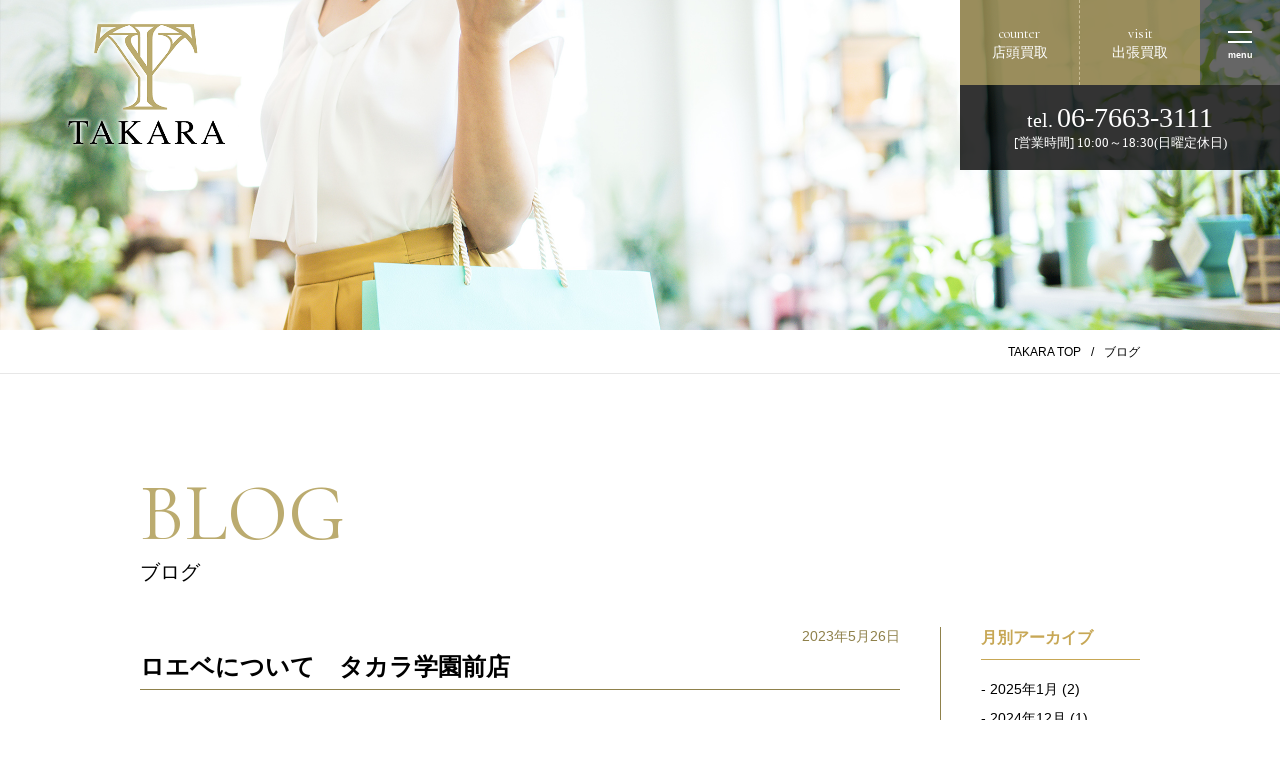

--- FILE ---
content_type: text/html; charset=UTF-8
request_url: https://y-takara.jp/blog/2023/05/26/7104/
body_size: 9646
content:
<!DOCTYPE html>
<html lang="ja">
<head prefix="og: http://ogp.me/ns# fb: http://ogp.me/ns/fb# article: http://ogp.me/ns/article#">
  <meta charset="utf-8">
  <meta http-equiv="x-ua-compatible" content="ie=edge" />
  <meta name="viewport" content="width=device-width,initial-scale=1,shrink-to-fit=no" />
  <!-- Google Tag Manager -->
  <script>(function(w,d,s,l,i){w[l]=w[l]||[];w[l].push({'gtm.start':
  new Date().getTime(),event:'gtm.js'});var f=d.getElementsByTagName(s)[0],
  j=d.createElement(s),dl=l!='dataLayer'?'&l='+l:'';j.async=true;j.src=
  'https://www.googletagmanager.com/gtm.js?id='+i+dl;f.parentNode.insertBefore(j,f);
  })(window,document,'script','dataLayer','GTM-M2KTSBQ');</script>
  <!-- End Google Tag Manager -->	
  <meta name="keywords" content="TAKARA,タカラ,買取,高価買取,松原,松原市,大阪" />
  <meta name="format-detection" content="telephone=no">
  <meta property="og:locale" content="ja_JP">
  <meta property="og:type" content="article">
  <link rel="stylesheet" href="https://y-takara.jp/wp-content/themes/takara2/css/style.css">
  <link rel="preconnect" href="https://y-takara.jp/https://fonts.googleapis.com">
  <link rel="preconnect" href="https://fonts.gstatic.com" crossorigin>
  <link href="https://fonts.googleapis.com/css2?family=Cormorant+Garamond:wght@400;500;600&family=Roboto&display=swap" rel="stylesheet">
  <script src="https://y-takara.jp/wp-content/themes/takara2/js/bundle.js" defer></script>
  <meta name='robots' content='max-image-preview:large' />

	<!-- This site is optimized with the Yoast SEO plugin v15.1.1 - https://yoast.com/wordpress/plugins/seo/ -->
	<title>ブログ | 【公式】TAKARA（タカラ）買取専門店 金・プラチナ ブランド品をどこよりも高く</title>
	<meta name="description" content="高額買取専門店タカラは、高く買い取るだけじゃない！トレンドのブランドや、今売れば高くなる商品など、お得でためになる情報をお届け！！ %" />
	<meta name="robots" content="index, follow, max-snippet:-1, max-image-preview:large, max-video-preview:-1" />
	<link rel="canonical" href="https://y-takara.jp/blog/2023/05/26/7104/" />
	<meta property="og:locale" content="ja_JP" />
	<meta property="og:type" content="article" />
	<meta property="og:title" content="ブログ | 【公式】TAKARA（タカラ）買取専門店 金・プラチナ ブランド品をどこよりも高く" />
	<meta property="og:description" content="高額買取専門店タカラは、高く買い取るだけじゃない！トレンドのブランドや、今売れば高くなる商品など、お得でためになる情報をお届け！！ %" />
	<meta property="og:url" content="https://y-takara.jp/blog/2023/05/26/7104/" />
	<meta property="og:site_name" content="【公式】TAKARA（タカラ）買取専門店 金・プラチナ ブランド品をどこよりも高く" />
	<meta name="twitter:card" content="summary_large_image" />
	<script type="application/ld+json" class="yoast-schema-graph">{"@context":"https://schema.org","@graph":[{"@type":"WebSite","@id":"https://y-takara.jp/#website","url":"https://y-takara.jp/","name":"\u3010\u516c\u5f0f\u3011TAKARA\uff08\u30bf\u30ab\u30e9\uff09\u8cb7\u53d6\u5c02\u9580\u5e97 \u91d1\u30fb\u30d7\u30e9\u30c1\u30ca \u30d6\u30e9\u30f3\u30c9\u54c1\u3092\u3069\u3053\u3088\u308a\u3082\u9ad8\u304f","description":"\u91d1\u30fb\u30d7\u30e9\u30c1\u30ca\u3000\u30d6\u30e9\u30f3\u30c9\u54c1\u3000\u30ed\u30ec\u30c3\u30af\u30b9\u8cb7\u53d6\u306a\u3089\u30bf\u30ab\u30e9\u306b\u304a\u4efb\u305b\u4e0b\u3055\u3044\uff01\u30c0\u30a4\u30e4\u3000\u8272\u77f3\u3000\u5b9d\u77f3\u985e\u3000\u8cb7\u53d6\u5f37\u5316\u4e2d\uff01\u305d\u306e\u4ed6 \u5207\u624b\u30fb\u30c6\u30ec\u30db\u30f3\u30ab\u30fc\u30c9 \u91d1\u5238\u985e\uff01\u30ab\u30e1\u30e9 \u697d\u5668\u985e\u307e\u3067\u9ad8\u4fa1\u8cb7\u53d6\u81f4\u3057\u307e\u3059\u3002\u7686\u69d8\u306b\u300c\u30bf\u30ab\u30e9\u306f\u9ad8\u3044\uff01\u300d\u3068\u8a00\u308f\u308c\u308b\u3088\u3046\u30b9\u30bf\u30c3\u30d5\u4e00\u540c\u3001\u5fc3\u639b\u3051\u3066\u304a\u8cb7\u53d6\u308a\u3055\u305b\u3066\u9802\u304d\u307e\u3059\u3002","potentialAction":[{"@type":"SearchAction","target":"https://y-takara.jp/?s={search_term_string}","query-input":"required name=search_term_string"}],"inLanguage":"ja"},{"@type":"WebPage","@id":"https://y-takara.jp/blog/2023/05/26/7104/#webpage","url":"https://y-takara.jp/blog/2023/05/26/7104/","name":"\u30d6\u30ed\u30b0 | \u3010\u516c\u5f0f\u3011TAKARA\uff08\u30bf\u30ab\u30e9\uff09\u8cb7\u53d6\u5c02\u9580\u5e97 \u91d1\u30fb\u30d7\u30e9\u30c1\u30ca \u30d6\u30e9\u30f3\u30c9\u54c1\u3092\u3069\u3053\u3088\u308a\u3082\u9ad8\u304f","isPartOf":{"@id":"https://y-takara.jp/#website"},"datePublished":"2023-05-26T03:46:48+00:00","dateModified":"2023-05-26T03:46:48+00:00","description":"\u9ad8\u984d\u8cb7\u53d6\u5c02\u9580\u5e97\u30bf\u30ab\u30e9\u306f\u3001\u9ad8\u304f\u8cb7\u3044\u53d6\u308b\u3060\u3051\u3058\u3083\u306a\u3044\uff01\u30c8\u30ec\u30f3\u30c9\u306e\u30d6\u30e9\u30f3\u30c9\u3084\u3001\u4eca\u58f2\u308c\u3070\u9ad8\u304f\u306a\u308b\u5546\u54c1\u306a\u3069\u3001\u304a\u5f97\u3067\u305f\u3081\u306b\u306a\u308b\u60c5\u5831\u3092\u304a\u5c4a\u3051\uff01\uff01 %","inLanguage":"ja","potentialAction":[{"@type":"ReadAction","target":["https://y-takara.jp/blog/2023/05/26/7104/"]}]}]}</script>
	<!-- / Yoast SEO plugin. -->


<link rel='dns-prefetch' href='//s.w.org' />
<link rel="alternate" type="application/rss+xml" title="【公式】TAKARA（タカラ）買取専門店 金・プラチナ ブランド品をどこよりも高く &raquo; ロエベについて　タカラ学園前店 のコメントのフィード" href="https://y-takara.jp/blog/2023/05/26/7104/feed/" />
		<script type="text/javascript">
			window._wpemojiSettings = {"baseUrl":"https:\/\/s.w.org\/images\/core\/emoji\/13.1.0\/72x72\/","ext":".png","svgUrl":"https:\/\/s.w.org\/images\/core\/emoji\/13.1.0\/svg\/","svgExt":".svg","source":{"concatemoji":"https:\/\/y-takara.jp\/wp-includes\/js\/wp-emoji-release.min.js?ver=5.8.12"}};
			!function(e,a,t){var n,r,o,i=a.createElement("canvas"),p=i.getContext&&i.getContext("2d");function s(e,t){var a=String.fromCharCode;p.clearRect(0,0,i.width,i.height),p.fillText(a.apply(this,e),0,0);e=i.toDataURL();return p.clearRect(0,0,i.width,i.height),p.fillText(a.apply(this,t),0,0),e===i.toDataURL()}function c(e){var t=a.createElement("script");t.src=e,t.defer=t.type="text/javascript",a.getElementsByTagName("head")[0].appendChild(t)}for(o=Array("flag","emoji"),t.supports={everything:!0,everythingExceptFlag:!0},r=0;r<o.length;r++)t.supports[o[r]]=function(e){if(!p||!p.fillText)return!1;switch(p.textBaseline="top",p.font="600 32px Arial",e){case"flag":return s([127987,65039,8205,9895,65039],[127987,65039,8203,9895,65039])?!1:!s([55356,56826,55356,56819],[55356,56826,8203,55356,56819])&&!s([55356,57332,56128,56423,56128,56418,56128,56421,56128,56430,56128,56423,56128,56447],[55356,57332,8203,56128,56423,8203,56128,56418,8203,56128,56421,8203,56128,56430,8203,56128,56423,8203,56128,56447]);case"emoji":return!s([10084,65039,8205,55357,56613],[10084,65039,8203,55357,56613])}return!1}(o[r]),t.supports.everything=t.supports.everything&&t.supports[o[r]],"flag"!==o[r]&&(t.supports.everythingExceptFlag=t.supports.everythingExceptFlag&&t.supports[o[r]]);t.supports.everythingExceptFlag=t.supports.everythingExceptFlag&&!t.supports.flag,t.DOMReady=!1,t.readyCallback=function(){t.DOMReady=!0},t.supports.everything||(n=function(){t.readyCallback()},a.addEventListener?(a.addEventListener("DOMContentLoaded",n,!1),e.addEventListener("load",n,!1)):(e.attachEvent("onload",n),a.attachEvent("onreadystatechange",function(){"complete"===a.readyState&&t.readyCallback()})),(n=t.source||{}).concatemoji?c(n.concatemoji):n.wpemoji&&n.twemoji&&(c(n.twemoji),c(n.wpemoji)))}(window,document,window._wpemojiSettings);
		</script>
		<style type="text/css">
img.wp-smiley,
img.emoji {
	display: inline !important;
	border: none !important;
	box-shadow: none !important;
	height: 1em !important;
	width: 1em !important;
	margin: 0 .07em !important;
	vertical-align: -0.1em !important;
	background: none !important;
	padding: 0 !important;
}
</style>
	<link rel='stylesheet' id='wp-block-library-css'  href='https://y-takara.jp/wp-includes/css/dist/block-library/style.min.css?ver=5.8.12' type='text/css' media='all' />
<link rel='stylesheet' id='contact-form-7-css'  href='https://y-takara.jp/wp-content/plugins/contact-form-7/includes/css/styles.css?ver=5.5.6.1' type='text/css' media='all' />
<link rel='stylesheet' id='dashicons-css'  href='https://y-takara.jp/wp-includes/css/dashicons.min.css?ver=5.8.12' type='text/css' media='all' />
<link rel='stylesheet' id='xo-event-calendar-css'  href='https://y-takara.jp/wp-content/plugins/xo-event-calendar/css/xo-event-calendar.css?ver=2.2.7' type='text/css' media='all' />
<script type='text/javascript' id='xo-event-calendar-ajax-js-extra'>
/* <![CDATA[ */
var xo_event_calendar_object = {"ajax_url":"https:\/\/y-takara.jp\/wp-admin\/admin-ajax.php","action":"xo_event_calendar_month"};
/* ]]> */
</script>
<script type='text/javascript' src='https://y-takara.jp/wp-content/plugins/xo-event-calendar/js/ajax.js?ver=2.2.7' id='xo-event-calendar-ajax-js'></script>
<link rel="https://api.w.org/" href="https://y-takara.jp/wp-json/" /><link rel="EditURI" type="application/rsd+xml" title="RSD" href="https://y-takara.jp/xmlrpc.php?rsd" />
<link rel="wlwmanifest" type="application/wlwmanifest+xml" href="https://y-takara.jp/wp-includes/wlwmanifest.xml" /> 
<meta name="generator" content="WordPress 5.8.12" />
<link rel='shortlink' href='https://y-takara.jp/?p=7104' />
<link rel="alternate" type="application/json+oembed" href="https://y-takara.jp/wp-json/oembed/1.0/embed?url=https%3A%2F%2Fy-takara.jp%2Fblog%2F2023%2F05%2F26%2F7104%2F" />
<link rel="alternate" type="text/xml+oembed" href="https://y-takara.jp/wp-json/oembed/1.0/embed?url=https%3A%2F%2Fy-takara.jp%2Fblog%2F2023%2F05%2F26%2F7104%2F&#038;format=xml" />
<noscript><style id="rocket-lazyload-nojs-css">.rll-youtube-player, [data-lazy-src]{display:none !important;}</style></noscript></head>
<body >
<!-- Google Tag Manager (noscript) -->
<noscript><iframe src="https://www.googletagmanager.com/ns.html?id=GTM-M2KTSBQ"
height="0" width="0" style="display:none;visibility:hidden"></iframe></noscript>
<!-- End Google Tag Manager (noscript) -->
<div id="container" lang="ja">
  <header class="header">
    <div class="header-logo">
      <a href="https://y-takara.jp/"><img src="data:image/svg+xml,%3Csvg%20xmlns='http://www.w3.org/2000/svg'%20viewBox='0%200%200%200'%3E%3C/svg%3E" alt="TAKARA" data-lazy-src="https://y-takara.jp/wp-content/themes/takara2/img/common/logo.png"><noscript><img src="https://y-takara.jp/wp-content/themes/takara2/img/common/logo.png" alt="TAKARA"></noscript></a>
    </div>
    <div class="headerInfo">
      <div class="headerInfo-navi">
        <div class="headerInfo-navi-item is-tel">
          <a href="tel:0676633111">
            <img src="data:image/svg+xml,%3Csvg%20xmlns='http://www.w3.org/2000/svg'%20viewBox='0%200%200%200'%3E%3C/svg%3E" alt="" data-lazy-src="https://y-takara.jp/wp-content/themes/takara2/img/common/icon-tel.png"><noscript><img src="https://y-takara.jp/wp-content/themes/takara2/img/common/icon-tel.png" alt=""></noscript>
          </a>
        </div>
        <div class="headerInfo-navi-item is-counter">
          <a href="https://y-takara.jp/how-to-buy/#flow_01">
            <span class="headerInfo-navi-item-en">counter</span>
            <span class="headerInfo-navi-item-ja">店頭買取</span>
          </a>
        </div>
        <div class="headerInfo-navi-item">
          <a href="https://y-takara.jp/how-to-buy/#flow_02">
            <span class="headerInfo-navi-item-en">visit</span>
            <span class="headerInfo-navi-item-ja">出張買取</span>
          </a>
        </div>
      </div>
      <div class="dwMenu">
        <div class="dwMenu-hamburger">
          <span></span>
          <span></span>
        </div>
        <span class="dwMenu-text">menu</span>
      </div>
    </div>
    <div class="headerTel">
      <div class="headerTel-main">
        <span class="headerTel-main-t">tel.</span>
        <span class="headerTel-main-num">06-7663-3111</span>
      </div>
      <div class="headerTel-time">[営業時間] 10:00～18:30(日曜定休日)</div>
    </div>
  </header>
  <nav class="gNavi">
    <div class="gNavi-inner">
      <ul class="gNavi-ul">
        <li class="gNavi-ul-li"><a href="https://y-takara.jp/item/">強化買取品目</a></li>
        <li class="gNavi-ul-li"><a href="https://y-takara.jp/how-to-buy/">買取方法</a></li>
        <li class="gNavi-ul-li"><a href="https://y-takara.jp/store/">店舗案内</a></li>
        <li class="gNavi-ul-li"><a href="https://y-takara.jp/result/">買取実績</a></li>
        <li class="gNavi-ul-li"><a href="https://y-takara.jp/blog/">ブログ</a></li>
        <li class="gNavi-ul-li"><a href="https://y-takara.jp/faq/">よくあるご質問</a></li>
        <li class="gNavi-ul-li"><a href="https://y-takara.jp/voice/">お客様の声</a></li>
        <li class="gNavi-ul-li"><a href="https://y-takara.jp/store/#company">会社概要</a></li>
        <li class="gNavi-ul-li"><a href="https://y-takara.jp/contact/">お問い合わせ</a></li>
      </ul>
    </div>
  </nav>
<main class="main">
  <div class="pageTitle">
    <div class="pageTitle-img"><img src="data:image/svg+xml,%3Csvg%20xmlns='http://www.w3.org/2000/svg'%20viewBox='0%200%200%200'%3E%3C/svg%3E" alt="" data-lazy-src="https://y-takara.jp/wp-content/themes/takara2/img/common/page-mv.jpg"><noscript><img src="https://y-takara.jp/wp-content/themes/takara2/img/common/page-mv.jpg" alt=""></noscript></div>
  </div>
  <div class="pankuzu">
    <ul class="pankuzu-ul">
      <li class="pankuzu-ul-li"><a href="../">TAKARA TOP</a></li>
      <li class="pankuzu-ul-li">ブログ</li>
    </ul>
  </div>
  <div class="contents">
    <h1 class="title-page">
      <span class="title-page-en">BLOG</span>
      <span class="title-page-ja">ブログ</span>
    </h1>
    <div class="articleContentsArea">
      <div class="newsArticle-wrap">
        <article class="newsArticle">
          <h3 class="newsArticle-title">
            <time class="newsArticle-title-time" datetime="2023-05-26">2023年5月26日</time>
            <span class="newsArticle-title-text">ロエベについて　タカラ学園前店</span>
          </h3>
          <div class="newsArticle-content">
            <p><span style="font-size: 14pt; font-family: georgia, palatino, serif;">皆様こんにちは。</span></p>
<p><span style="font-size: 14pt; font-family: georgia, palatino, serif;"><strong><span style="color: #0000ff;">タカラ学園前店</span></strong>です！</span></p>
<p>&nbsp;</p>
<p><span style="font-size: 14pt; font-family: georgia, palatino, serif;">日本の南海上で台風２号が発生しております。</span></p>
<p><span style="font-size: 14pt; font-family: georgia, palatino, serif;">現在「猛烈な」勢力であり、日本に接近の可能性もあるそうです。</span></p>
<p><span style="font-size: 14pt; font-family: georgia, palatino, serif;">まさか５月に猛烈な勢力の台風が発生するとは思いませんでした・・・</span></p>
<p><span style="font-size: 14pt; font-family: georgia, palatino, serif;">どうぞ今後の情報に注意してお過ごし下さい。</span></p>
<p>&nbsp;</p>
<p><span style="font-size: 14pt; font-family: georgia, palatino, serif;">さて本日は、<strong><span style="color: #ff6600;">ロエベ</span></strong>というブランドのお話です。</span></p>
<p>&nbsp;</p>
<p><span style="font-size: 14pt; font-family: georgia, palatino, serif;"><strong><span style="color: #ff6600;">ロエベは主に上質な皮革製品を扱うブランド</span></strong>です。</span></p>
<p>&nbsp;</p>
<p><span style="font-size: 14pt; font-family: georgia, palatino, serif;">１８４６年、スペインのマドリードで数人の皮革職人が</span></p>
<p><span style="font-size: 14pt; font-family: georgia, palatino, serif;">工房を立ち上げ、バッグや財布などの皮革製品を取り扱っていました。</span></p>
<p>&nbsp;</p>
<p><span style="font-size: 14pt; font-family: georgia, palatino, serif;">この工房に職人の<strong><span style="color: #800080;">エンリケ・ロエベ・レスベルグ</span></strong>が</span></p>
<p><span style="font-size: 14pt; font-family: georgia, palatino, serif;">見学に訪れ、その技術と品質の高さに感銘を受けます。</span></p>
<p>&nbsp;</p>
<p><span style="font-size: 14pt; font-family: georgia, palatino, serif;">自身もこの工房で働き始めた<strong><span style="color: #800080;">エンリケ・ロエベ・レスベルグ</span></strong>は</span></p>
<p><span style="font-size: 14pt; font-family: georgia, palatino, serif;">１８９２年に<strong><span style="color: #ff6600;">店舗併設型工房「Eロエベ」</span></strong>を開き</span></p>
<p><span style="font-size: 14pt; font-family: georgia, palatino, serif;"><strong><span style="color: #ff6600;">ロエベ</span></strong>の確かな品質とデザインが富裕層の間で評判となります。</span></p>
<p>&nbsp;</p>
<p><span style="font-size: 14pt; font-family: georgia, palatino, serif;">１９０５年には当時の<span style="text-decoration: underline;">国王アルフォンソ１３世</span>から</span></p>
<p><span style="font-size: 14pt; font-family: georgia, palatino, serif;"><strong><span style="color: #008000;">「王室御用達」の称号を授かり</span></strong>、トップブランドとなりました。</span></p>
<p><span style="font-size: 14pt; font-family: georgia, palatino, serif;">その後は海外進出も果たし、多くの人々から支持されています。</span></p>
<p>&nbsp;</p>
<p><span style="font-size: 14pt; font-family: georgia, palatino, serif;">現在も技術の高い職人によって、最高品質の革から</span></p>
<p><span style="font-size: 14pt; font-family: georgia, palatino, serif;">様々な製品を作り出している<strong><span style="color: #ff6600;">ロエベ</span></strong>。</span></p>
<p>&nbsp;</p>
<p><span style="font-size: 14pt; font-family: georgia, palatino, serif;"><strong><span style="color: #ff6600;">アイコン的存在となっているアイテム</span></strong>としては</span></p>
<p><span style="font-size: 14pt; font-family: georgia, palatino, serif;"><strong><span style="color: #ff6600;">アマソナ/パズル/ハンモック等のバッグが代表格</span></strong>でしょうか。</span></p>
<p>&nbsp;</p>
<p><span style="font-size: 14pt; font-family: georgia, palatino, serif;">また近年ではバッグの他にも</span></p>
<p><span style="font-size: 14pt; font-family: georgia, palatino, serif;">ウェアや小物、アクセサリーなども展開されており</span></p>
<p><span style="font-size: 14pt; font-family: georgia, palatino, serif;">中古市場でも人気となっています。</span></p>
<p>&nbsp;</p>
<p><span style="font-size: 14pt; font-family: georgia, palatino, serif;"><strong><span style="color: #ff6600;">ロエベ</span></strong>の製品は価格が高くて手が出せないという方、</span></p>
<p><span style="font-size: 14pt; font-family: georgia, palatino, serif;">中古市場を一度チェックしてみてもいいかもしれませんね♪</span></p>
<p>&nbsp;</p>
<p><span style="font-size: 14pt; font-family: georgia, palatino, serif;">以上、<strong><span style="color: #ff6600;">ロエベ</span></strong>について簡単にお話し致しました。</span></p>
<p><span style="font-size: 14pt; font-family: georgia, palatino, serif;">また機会があれば、続きをお話ししたいと思います。</span></p>
<p>&nbsp;</p>
<p><span style="font-size: 14pt; font-family: georgia, palatino, serif;">それでは次回、お会い致しましょう(*^-^*)</span></p>
<p>&nbsp;</p>
<p>&nbsp;</p>
<p><span style="font-family: georgia, palatino, serif; font-size: 14pt;">【店舗名】</span></p>
<p><span style="font-family: georgia, palatino, serif; font-size: 14pt;">タカラ学園前店</span></p>
<p>&nbsp;</p>
<p><span style="font-family: georgia, palatino, serif; font-size: 14pt;">【住所】</span></p>
<p><span style="font-family: georgia, palatino, serif; font-size: 14pt;">奈良県奈良市学園北１－１－１１</span></p>
<p><span style="font-family: georgia, palatino, serif; font-size: 14pt;"> グリーンビレッジ・イヴビル１０４号</span></p>
<p>&nbsp;</p>
<p><span style="font-family: georgia, palatino, serif; font-size: 14pt;">【電話番号】</span></p>
<p><span style="font-family: georgia, palatino, serif; font-size: 14pt;">０７４２－９３－６５４３</span></p>
<p>&nbsp;</p>
<p><span style="font-family: georgia, palatino, serif; font-size: 14pt;">【営業時間】</span></p>
<p><span style="font-family: georgia, palatino, serif; font-size: 14pt;">１０：００～１８：３０</span></p>
<p>&nbsp;</p>
<p><span style="font-family: georgia, palatino, serif; font-size: 14pt;">【定休日】</span></p>
<p><span style="font-family: georgia, palatino, serif; font-size: 14pt;">日曜日・大型連休</span></p>
          </div>
        </article>
        <div class="newsArticle-btn">
          <a class="btn-double" href="https://y-takara.jp/blog/">一覧へ戻る</a>
        </div>
      </div>
      <div class="articleSidebar">
        <div class="result_single_flex_box">
          <h3 class="contents_title">月別アーカイブ</h3>
          <ul>
            	<li><a href='https://y-takara.jp/blog/2025/01/'>2025年1月</a>&nbsp;(2)</li>
	<li><a href='https://y-takara.jp/blog/2024/12/'>2024年12月</a>&nbsp;(1)</li>
	<li><a href='https://y-takara.jp/blog/2024/11/'>2024年11月</a>&nbsp;(1)</li>
	<li><a href='https://y-takara.jp/blog/2024/10/'>2024年10月</a>&nbsp;(1)</li>
	<li><a href='https://y-takara.jp/blog/2024/09/'>2024年9月</a>&nbsp;(4)</li>
	<li><a href='https://y-takara.jp/blog/2024/08/'>2024年8月</a>&nbsp;(4)</li>
	<li><a href='https://y-takara.jp/blog/2024/07/'>2024年7月</a>&nbsp;(5)</li>
	<li><a href='https://y-takara.jp/blog/2024/06/'>2024年6月</a>&nbsp;(4)</li>
	<li><a href='https://y-takara.jp/blog/2024/05/'>2024年5月</a>&nbsp;(4)</li>
	<li><a href='https://y-takara.jp/blog/2024/04/'>2024年4月</a>&nbsp;(4)</li>
	<li><a href='https://y-takara.jp/blog/2024/03/'>2024年3月</a>&nbsp;(4)</li>
	<li><a href='https://y-takara.jp/blog/2024/02/'>2024年2月</a>&nbsp;(5)</li>
	<li><a href='https://y-takara.jp/blog/2024/01/'>2024年1月</a>&nbsp;(5)</li>
	<li><a href='https://y-takara.jp/blog/2023/12/'>2023年12月</a>&nbsp;(7)</li>
	<li><a href='https://y-takara.jp/blog/2023/11/'>2023年11月</a>&nbsp;(6)</li>
	<li><a href='https://y-takara.jp/blog/2023/10/'>2023年10月</a>&nbsp;(5)</li>
	<li><a href='https://y-takara.jp/blog/2023/09/'>2023年9月</a>&nbsp;(5)</li>
	<li><a href='https://y-takara.jp/blog/2023/08/'>2023年8月</a>&nbsp;(3)</li>
	<li><a href='https://y-takara.jp/blog/2023/07/'>2023年7月</a>&nbsp;(5)</li>
	<li><a href='https://y-takara.jp/blog/2023/06/'>2023年6月</a>&nbsp;(6)</li>
	<li><a href='https://y-takara.jp/blog/2023/05/'>2023年5月</a>&nbsp;(5)</li>
	<li><a href='https://y-takara.jp/blog/2023/04/'>2023年4月</a>&nbsp;(5)</li>
	<li><a href='https://y-takara.jp/blog/2023/03/'>2023年3月</a>&nbsp;(6)</li>
	<li><a href='https://y-takara.jp/blog/2023/02/'>2023年2月</a>&nbsp;(6)</li>
	<li><a href='https://y-takara.jp/blog/2023/01/'>2023年1月</a>&nbsp;(6)</li>
	<li><a href='https://y-takara.jp/blog/2022/12/'>2022年12月</a>&nbsp;(5)</li>
	<li><a href='https://y-takara.jp/blog/2022/11/'>2022年11月</a>&nbsp;(6)</li>
	<li><a href='https://y-takara.jp/blog/2022/10/'>2022年10月</a>&nbsp;(8)</li>
	<li><a href='https://y-takara.jp/blog/2022/09/'>2022年9月</a>&nbsp;(12)</li>
	<li><a href='https://y-takara.jp/blog/2022/06/'>2022年6月</a>&nbsp;(21)</li>
	<li><a href='https://y-takara.jp/blog/2022/05/'>2022年5月</a>&nbsp;(18)</li>
	<li><a href='https://y-takara.jp/blog/2022/04/'>2022年4月</a>&nbsp;(10)</li>
	<li><a href='https://y-takara.jp/blog/2022/03/'>2022年3月</a>&nbsp;(10)</li>
	<li><a href='https://y-takara.jp/blog/2022/02/'>2022年2月</a>&nbsp;(5)</li>
	<li><a href='https://y-takara.jp/blog/2022/01/'>2022年1月</a>&nbsp;(14)</li>
	<li><a href='https://y-takara.jp/blog/2021/12/'>2021年12月</a>&nbsp;(12)</li>
          </ul>
        </div>
      </div>
    </div>
  </div>
</main>

  <footer class="footer">
    <div class="footer-inner">
      <div class="footerAddress">
        <div class="footerAddress-logo"><img src="data:image/svg+xml,%3Csvg%20xmlns='http://www.w3.org/2000/svg'%20viewBox='0%200%200%200'%3E%3C/svg%3E" alt="TAKARA" data-lazy-src="https://y-takara.jp/wp-content/themes/takara2/img/common/logo-white.png"><noscript><img src="https://y-takara.jp/wp-content/themes/takara2/img/common/logo-white.png" alt="TAKARA"></noscript></div>
        <section class="footerStore">
          <h2 class="footerStore-title">店舗詳細</h2>
          <div class="footerStoreArea">
            <!-- <div class="footerStoreItem">
              <div class="footerStoreItem-img">
                <a href="shinomiya/"><img src="data:image/svg+xml,%3Csvg%20xmlns='http://www.w3.org/2000/svg'%20viewBox='0%200%200%200'%3E%3C/svg%3E" alt="" data-lazy-src="https://y-takara.jp/wp-content/themes/takara2/img/store/shinomiya/2.jpg"><noscript><img src="https://y-takara.jp/wp-content/themes/takara2/img/store/shinomiya/2.jpg" alt=""></noscript></a>
              </div>
              <div class="footerStoreItem-title">TAKARA（タカラ）新大宮店</div>
              <div class="footerStoreItem-address">〒630-8114 奈良県奈良市芝辻町4-2-10ニューコーポラス 新大宮101号<br>10:00～18:30</div>
            </div> -->
            <div class="footerStoreItem">
              <div class="footerStoreItem-img">
                <a href="ikoma/"><img src="data:image/svg+xml,%3Csvg%20xmlns='http://www.w3.org/2000/svg'%20viewBox='0%200%200%200'%3E%3C/svg%3E" alt="" data-lazy-src="https://y-takara.jp/wp-content/themes/takara2/img/store/ikoma/2.jpg"><noscript><img src="https://y-takara.jp/wp-content/themes/takara2/img/store/ikoma/2.jpg" alt=""></noscript></a>
              </div>
              <div class="footerStoreItem-title">TAKARA（タカラ）生駒駅前店</div>
              <div class="footerStoreItem-address">〒630-0257 奈良県生駒市元町1-3-23 玉置ビル1F号室<br>10:00～18:30</div>
            </div>
          </div>
        </section>
        <div class="footerTelBtn">
          <span class="footerTelBtn-main btn-double pc">
            <span class="footerTelBtn-main-t">tel.</span>
            <span class="footerTelBtn-main-num">06-7663-3111</span>
          </span>
          <a class="footerTelBtn-main btn-double sp" href="tel:06-7663-3111">
            <span class="footerTelBtn-main-t">tel.</span>
            <span class="footerTelBtn-main-num">06-7663-3111</span>
          </a>
          <a href="https://y-takara.jp/store/" class="footerTelBtn-main btn-double">
            詳しくはこちら
          </a>
        </div>
      </div>
      <div class="footerBottom">
        <nav class="footerNavi">
          <ul class="footerNavi-ul">
            <li class="footerNavi-ul-li"><a href="https://y-takara.jp/">TOP</a></li>
            <li class="footerNavi-ul-li"><a href="https://y-takara.jp/item/">- 強化買取品目</a></li>
            <li class="footerNavi-ul-li"><a href="https://y-takara.jp/how-to-buy/">- 買取方法</a></li>
            <li class="footerNavi-ul-li"><a href="https://y-takara.jp/how-to-buy/#flow_01">- 店頭買取</a></li>
          </ul>
          <ul class="footerNavi-ul">
            <li class="footerNavi-ul-li"><a href="https://y-takara.jp/how-to-buy/#flow_02">- 出張買取</a></li>
            <li class="footerNavi-ul-li"><a href="https://y-takara.jp/result/">- 買取実績</a></li>
            <li class="footerNavi-ul-li"><a href="https://y-takara.jp/blog/">- ブログ</a></li>
            <li class="footerNavi-ul-li"><a href="https://y-takara.jp/store/">- 店舗案内</a></li>
          </ul>
          <ul class="footerNavi-ul">
            <li class="footerNavi-ul-li"><a href="https://y-takara.jp/store/#company">- 会社概要</a></li>
            <li class="footerNavi-ul-li"><a href="https://y-takara.jp/faq/">- よくあるご質問</a></li>
            <li class="footerNavi-ul-li"><a href="https://y-takara.jp/voice/">- お客様の声</a></li>
            <li class="footerNavi-ul-li"><a href="https://y-takara.jp/contact/">- お問い合わせ</a></li>
          </ul>
        </nav>
        <small class="footerCopy">&copy; TAKARA Inc. All Rights Reserved.</small>
        <div class="footerMenu">
          <div class="footerMenu-inner">
            <div class="footerMenuItem-wrap">
              <div class="footerMenuItem">
                <a href="https://y-takara.jp/contact/">
                  <span class="footerMenuItem-sub">まずはメールで簡易査定</span>
                  <span class="footerMenuItem-main">メール査定</span>
                </a>
              </div>
              <div class="footerMenuItem">
                <a href="https://y-takara.jp/how-to-buy/#flow_01">
                  <span class="footerMenuItem-sub">スピード重視の方は</span>
                  <span class="footerMenuItem-main">店頭買取</span>
                </a>
              </div>
              <div class="footerMenuItem">
                <a href="https://y-takara.jp/how-to-buy/#flow_02">
                  <span class="footerMenuItem-sub">時間が取れない方は</span>
                  <span class="footerMenuItem-main">出張買取</span>
                </a>
              </div>
              <div class="footerMenuItem">
                <a href="tel:06-7663-3111">
                  <div class="footerMenuItem-tel">
                    <span class="footerMenuItem-tel-t">tel.</span>
                    <span class="footerMenuItem-tel-num">06-7663-3111</span>
                  </div>
                  <span class="footerMenuItem-sText">[営業時間] <br class="sp">10:00～18:30(日曜定休日)</span>
                </a>
              </div>
            </div>
          </div>
        </div>
      </div>
    </div>
  </footer>
</div>
<script type='text/javascript' src='https://y-takara.jp/wp-includes/js/dist/vendor/regenerator-runtime.min.js?ver=0.13.7' id='regenerator-runtime-js'></script>
<script type='text/javascript' src='https://y-takara.jp/wp-includes/js/dist/vendor/wp-polyfill.min.js?ver=3.15.0' id='wp-polyfill-js'></script>
<script type='text/javascript' id='contact-form-7-js-extra'>
/* <![CDATA[ */
var wpcf7 = {"api":{"root":"https:\/\/y-takara.jp\/wp-json\/","namespace":"contact-form-7\/v1"}};
/* ]]> */
</script>
<script type='text/javascript' src='https://y-takara.jp/wp-content/plugins/contact-form-7/includes/js/index.js?ver=5.5.6.1' id='contact-form-7-js'></script>
<script type='text/javascript' src='https://y-takara.jp/wp-includes/js/wp-embed.min.js?ver=5.8.12' id='wp-embed-js'></script>
<script>window.lazyLoadOptions = {
                elements_selector: "img[data-lazy-src],.rocket-lazyload",
                data_src: "lazy-src",
                data_srcset: "lazy-srcset",
                data_sizes: "lazy-sizes",
                class_loading: "lazyloading",
                class_loaded: "lazyloaded",
                threshold: 300,
                callback_loaded: function(element) {
                    if ( element.tagName === "IFRAME" && element.dataset.rocketLazyload == "fitvidscompatible" ) {
                        if (element.classList.contains("lazyloaded") ) {
                            if (typeof window.jQuery != "undefined") {
                                if (jQuery.fn.fitVids) {
                                    jQuery(element).parent().fitVids();
                                }
                            }
                        }
                    }
                }};
        window.addEventListener('LazyLoad::Initialized', function (e) {
            var lazyLoadInstance = e.detail.instance;

            if (window.MutationObserver) {
                var observer = new MutationObserver(function(mutations) {
                    var image_count = 0;
                    var iframe_count = 0;
                    var rocketlazy_count = 0;

                    mutations.forEach(function(mutation) {
                        for (i = 0; i < mutation.addedNodes.length; i++) {
                            if (typeof mutation.addedNodes[i].getElementsByTagName !== 'function') {
                                return;
                            }

                           if (typeof mutation.addedNodes[i].getElementsByClassName !== 'function') {
                                return;
                            }

                            images = mutation.addedNodes[i].getElementsByTagName('img');
                            is_image = mutation.addedNodes[i].tagName == "IMG";
                            iframes = mutation.addedNodes[i].getElementsByTagName('iframe');
                            is_iframe = mutation.addedNodes[i].tagName == "IFRAME";
                            rocket_lazy = mutation.addedNodes[i].getElementsByClassName('rocket-lazyload');

                            image_count += images.length;
			                iframe_count += iframes.length;
			                rocketlazy_count += rocket_lazy.length;

                            if(is_image){
                                image_count += 1;
                            }

                            if(is_iframe){
                                iframe_count += 1;
                            }
                        }
                    } );

                    if(image_count > 0 || iframe_count > 0 || rocketlazy_count > 0){
                        lazyLoadInstance.update();
                    }
                } );

                var b      = document.getElementsByTagName("body")[0];
                var config = { childList: true, subtree: true };

                observer.observe(b, config);
            }
        }, false);</script><script data-no-minify="1" async src="https://y-takara.jp/wp-content/plugins/rocket-lazy-load/assets/js/16.1/lazyload.min.js"></script></body>
</html>



--- FILE ---
content_type: text/css
request_url: https://y-takara.jp/wp-content/themes/takara2/css/style.css
body_size: 20911
content:
@charset "UTF-8";

html {
  color: #000;
  background: #FFF;
}

body,
div,
dl,
dt,
dd,
ul,
ol,
li,
h1,
h2,
h3,
h4,
h5,
h6,
pre,
code,
form,
fieldset,
legend,
input,
textarea,
p,
blockquote,
th,
td,
select,
main,
address,
span {
  margin: 0;
  padding: 0;
  box-sizing: border-box;
  line-height: 140%;
}

/* HTML5 display-role reset for older browsers */

article,
aside,
details,
figcaption,
figure,
footer,
header,
hgroup,
menu,
nav,
section,
main {
  display: block;
  box-sizing: border-box;
}

a,
span {
  box-sizing: border-box;
}

table {
  border-collapse: collapse;
  border-spacing: 0;
}

fieldset,
img {
  border: 0;
}

address,
caption,
cite,
code,
dfn,
em,
th,
var {
  font-style: normal;
  font-weight: normal;
}

strong {
  font-style: normal;
}

ul li {
  list-style: none;
}

caption,
th {
  text-align: left;
}

h1,
h2,
h3,
h4,
h5,
h6 {
  font-size: 100%;
  font-weight: normal;
}

q:before,
q:after {
  content: "";
}

abbr,
acronym {
  border: 0;
  font-variant: normal;
}

sup {
  vertical-align: text-bottom;
}

sub {
  vertical-align: text-top;
}

input,
textarea,
select {
  font-family: inherit;
  font-size: inherit;
  font-weight: inherit;
}

input,
textarea,
select {
  *font-size: 100%;
}

legend {
  color: #000;
}

figure {
  margin: 0;
}

img {
  -webkit-backface-visibility: hidden;
  backface-visibility: hidden;
}

html {
  font-size: 62.5%;
}

body {
  font-size: 1.4rem;
  color: #000;
  font-family: Hiragino Kaku Gothic Pro, Yu Gothic Medium, Yu Gothic, Meiryo, sans-serif;
  -webkit-font-smoothing: antialiased;
  -moz-osx-font-smoothing: grayscale;
  -webkit-text-size-adjust: 100%;
}

.clearfix:after {
  content: "";
  clear: both;
  display: block;
}

img {
  max-width: 100%;
  vertical-align: bottom;
}

a {
  color: #000;
  text-decoration: none;
  transition: all 0.3s;
}

a img {
  opacity: 1;
  transition: all 0.3s;
}

p {
  line-height: 190%;
}

p + p {
  margin-top: 1.2rem;
}

ol {
  padding-left: 2rem;
}

ruby rt {
  font-size: 40%;
}

em {
  color: #e13838;
}

input[type=text],
input[type=tel],
input[type=email],
textarea {
  -webkit-appearance: none;
  -moz-appearance: none;
  appearance: none;
  padding: 8px 10px;
  border: 1px solid #b7b7b7;
}

select {
  padding: 8px 10px;
  border: 1px solid #b7b7b7;
}

textarea {
  width: 100%;
  height: 200px;
}

.btn-double {
  position: relative;
  display: inline-flex;
  align-items: center;
  justify-content: center;
  width: 300px;
  height: 50px;
  background: linear-gradient(#fff, rgba(236, 228, 199, 0.795));
  font-family: "Cormorant Garamond", Hiragino Mincho ProN, Yu Mincho, HG明朝E, ＭＳ Ｐ明朝, ＭＳ 明朝, serif;
  font-size: 1.7rem;
  color: #8f814b;
  letter-spacing: 0.1rem;
}

.btn-double::before {
  content: "";
  display: inline-block;
  position: absolute;
  left: -4px;
  top: -4px;
  width: calc(100% + 1px);
  height: calc(100% + 1px);
  border: 1px solid #bbab6f;
}

.btn-double::after {
  content: "";
  display: inline-block;
  position: absolute;
  left: 0px;
  top: 0px;
  width: calc(100% + 1px);
  height: calc(100% + 1px);
  border: 1px solid #bbab6f;
}

.btn-double.is-pat2 {
  font-size: 1.4rem;
  font-family: Hiragino Kaku Gothic Pro, Yu Gothic Medium, Yu Gothic, Meiryo, sans-serif;
}

.btn-round {
  display: inline-block;
  padding: 5px 30px;
  border-radius: 30px;
  border: 1px solid #8f814b;
  color: #8f814b;
}

.btn-submit {
  -webkit-appearance: none;
  -moz-appearance: none;
  appearance: none;
  position: relative;
  display: inline-flex;
  align-items: center;
  justify-content: center;
  border: 1px solid rgba(223, 212, 175, 0.993);
  width: 300px;
  height: 50px;
  background: linear-gradient(#fff, rgba(236, 228, 199, 0.795));
  font-family: "Cormorant Garamond", Hiragino Mincho ProN, Yu Mincho, HG明朝E, ＭＳ Ｐ明朝, ＭＳ 明朝, serif;
  font-size: 1.7rem;
  color: #8f814b;
  letter-spacing: 0.1rem;
  cursor: pointer;
  transition: all 0.2s;
}

.col {
  display: flex;
  flex-flow: row wrap;
}

.col.is-oneline {
  flex-wrap: nowrap;
  justify-content: space-between;
}

.col-contents {
  width: 100%;
}

.is-oneline .col-contents {
  margin-bottom: 0;
}

.is-oneline .col-contents + .col-contents {
  margin-left: 2%;
}

.is-2 .col-contents {
  max-width: 48%;
}

.is-2 .col-contents:nth-child(even) {
  margin-left: calc(4% - 1px);
}

.is-2 .col-contents:nth-child(n+3) {
  margin-top: 30px;
}

.is-3 .col-contents {
  max-width: 32%;
}

.is-3 .col-contents:not(:nth-child(3n+1)) {
  margin-left: calc(2% - 1px);
}

.is-3 .col-contents:nth-child(n+4) {
  margin-top: 30px;
}

.is-4 .col-contents {
  max-width: 23%;
}

.is-4 .col-contents:not(:nth-child(4n+1)) {
  margin-left: calc(2.6% - 1px);
}

.is-4 .col-contents:nth-child(n+5) {
  margin-top: 30px;
}

.col-contents-title {
  margin-bottom: 5px;
}

.col-contents-text {
  margin-top: 5px;
}

.flImgContents-img {
  max-width: 37%;
  width: 100%;
}

.flImgContents-img.is-s {
  max-width: 200px;
}

.flImgContents-img.is-ss {
  max-width: 100px;
}

.flImgContents-img.is-l {
  max-width: 47%;
}

.flImgContents-img.is-fr {
  float: right;
  margin: 0 0 20px 40px;
}

.flImgContents-img.is-fl {
  float: left;
  margin: 0 40px 20px 0;
}

/*　テキスト、フォント　*/

.text-s {
  font-size: 85%;
}

.text-l {
  font-size: 120%;
}

.cl-red {
  color: #ff0000;
}

/* リスト */

.list-normal > li {
  margin: 0 0 10px;
  text-indent: -1.6rem;
  padding-left: 1.6rem;
}

.list-normal > li::before {
  content: "●";
  margin-right: 5px;
  font-size: 10px;
  font-family: sans-serif;
  color: #8f814b;
}

.list-number {
  padding: 0 0 0 25px;
}

.list-number > li {
  list-style: decimal;
  margin: 0 0 10px;
}

.list-numbold {
  counter-reset: li;
  list-style: none;
  padding-left: 2.5rem;
}

.list-numbold > li::before {
  margin: 0 5px 0 -2rem;
  width: 2.5rem;
  content: counter(li) ". ";
  counter-increment: li;
  font-weight: bold;
}

/* 定義リスト */

.dl-normal dt {
  font-weight: bold;
  font-size: 1.8rem;
}

.dl-normal dd {
  margin-bottom: 30px;
}

.al-r {
  text-align: right;
}

.al-c {
  text-align: center;
}

.full {
  width: 100%;
}

.size-30 {
  width: 30%;
}

.size-60 {
  width: 60%;
}

.indent {
  width: 97%;
  margin: 0 0 0 auto;
}

/*　セクション　*/

.section-small {
  margin-top: 20px;
  margin-bottom: 20px;
}

.section-01 {
  margin-top: 30px;
  margin-bottom: 40px;
}

.section-01:first-child {
  margin-top: 0;
}

.section-02 {
  margin-top: 40px;
  margin-bottom: 70px;
}

.section-02:first-child {
  margin-top: 0;
}

.section-03 {
  margin-top: 40px;
  margin-bottom: 100px;
}

.section-03:first-child {
  margin-top: 0;
}

.section-center {
  max-width: 1000px;
  width: 100%;
  margin-right: auto;
  margin-left: auto;
}

/* テーブル */

.nowrap {
  white-space: nowrap;
}

.caption {
  margin-bottom: 5px;
  font-size: 1.6rem;
  font-weight: bold;
}

.table-1 {
  border-collapse: collapse;
  border-top: 1px solid #dfdfdf;
  border-bottom: 1px solid #dfdfdf;
}

.table-1 tr {
  border-bottom: 1px solid #ccc;
}

.table-1 th,
.table-1 td {
  padding: 18px;
}

.table-1 th {
  background: #fcfbf5;
  font-family: Hiragino Mincho ProN, Yu Mincho, HG明朝E, ＭＳ Ｐ明朝, ＭＳ 明朝, serif;
  color: #8f814b;
}

.table-1 a {
  color: #019ab3;
}

.wfix {
  table-layout: fixed;
}

/* タイトル */

.title-bold {
  margin-bottom: 5px;
  font-size: 1.6rem;
  font-weight: bold;
}

.title-center {
  margin-bottom: 80px;
  text-align: center;
  font-family: Hiragino Mincho ProN, Yu Mincho, HG明朝E, ＭＳ Ｐ明朝, ＭＳ 明朝, serif;
}

.title-center-en {
  display: block;
  margin-bottom: 5px;
  font-size: 3rem;
  color: #bbab6f;
}

.title-page {
  margin-left: auto;
  margin-right: auto;
  max-width: 1000px;
  width: 100%;
  margin-bottom: 40px;
  font-family: "Cormorant Garamond", Hiragino Mincho ProN, Yu Mincho, HG明朝E, ＭＳ Ｐ明朝, ＭＳ 明朝, serif;
}

.title-page-en {
  display: block;
  margin-bottom: 5px;
  font-size: 8rem;
  color: #bbab6f;
  line-height: 1;
}

.title-page-ja {
  font-size: 2rem;
}

.title-l {
  margin-bottom: 50px;
}

.title-l-ja {
  display: block;
  margin-bottom: 5px;
  font-size: 2.4rem;
  font-weight: bold;
}

.title-l-en {
  font-family: "Cormorant Garamond", Hiragino Mincho ProN, Yu Mincho, HG明朝E, ＭＳ Ｐ明朝, ＭＳ 明朝, serif;
  display: block;
  font-size: 2rem;
  color: #c7a755;
}

.title-m {
  margin-bottom: 30px;
  border-bottom: 1px solid #8f814b;
  padding-bottom: 5px;
  font-family: Hiragino Mincho ProN, Yu Mincho, HG明朝E, ＭＳ Ｐ明朝, ＭＳ 明朝, serif;
  font-size: 1.6rem;
  color: #8f814b;
}

.pageTitle-img {
  height: 330px;
}

.pageTitle-img img {
  width: 100%;
  height: 100%;
  -o-object-fit: cover;
  object-fit: cover;
}

.pankuzu {
  border-bottom: 1px solid #e7e7e7;
}

.pankuzu-ul {
  margin-left: auto;
  margin-right: auto;
  max-width: 1000px;
  width: 100%;
  display: flex;
  flex-wrap: wrap;
  align-items: center;
  justify-content: flex-end;
  height: 43px;
}

.pankuzu-ul-li {
  display: flex;
  font-size: 1.2rem;
}

.pankuzu-ul-li + .pankuzu-ul-li::before {
  content: "/";
  display: inline-block;
  margin: 0 10px;
}

.pankuzu-ul-li a {
  display: block;
}

.contents {
  padding: 100px 0 0;
}

.pageLead {
  margin: 100px 0;
  text-align: center;
  font-family: Hiragino Mincho ProN, Yu Mincho, HG明朝E, ＭＳ Ｐ明朝, ＭＳ 明朝, serif;
  text-align: center;
  font-size: 1.6rem;
}

.itemList {
  display: flex;
  flex-wrap: wrap;
  gap: 50px 3%;
  margin-bottom: 80px;
}

.itemList-li {
  max-width: 176px;
  width: 100%;
}

.itemList-li-img {
  margin-bottom: 12px;
  border: 1px solid #e9e9e9;
}

.itemList-li-cap {
  display: block;
  font-family: Hiragino Mincho ProN, Yu Mincho, HG明朝E, ＭＳ Ｐ明朝, ＭＳ 明朝, serif;
  text-align: center;
}

.colItem {
  display: grid;
  grid-template-columns: repeat(auto-fill, minmax(130px, auto));
  gap: 30px 1%;
  margin-bottom: 40px;
}

.colItem.is-l {
  gap: 30px 4%;
  grid-template-columns: repeat(auto-fill, minmax(165px, auto));
}

.colItem.is-s {
  grid-template-columns: repeat(auto-fill, minmax(115px, auto));
}

.colItem-item {
  border: 1px solid #e9e9e9;
}

.footer {
  background: url(../img/common/bg-footer.jpg) center center/cover no-repeat;
}

.footer-inner {
  padding: 70px 0 0;
}

.footerAddress-logo {
  width: 128px;
  margin: 0 auto 40px;
}

.footerAddress-main-one {
  color: #fff;
}

.footerAddress-main-one + .footerAddress-main-one {
  margin-top: 30px;
}

.footerStore {
  color: #fff;
  margin-bottom: 40px;
}

.footerStore-title {
  margin-bottom: 20px;
  font-family: Hiragino Mincho ProN, Yu Mincho, HG明朝E, ＭＳ Ｐ明朝, ＭＳ 明朝, serif;
  font-size: 2rem;
  color: #fff;
  text-align: center;
}

.footerStoreArea {
  margin-left: auto;
  margin-right: auto;
  max-width: 1000px;
  width: 100%;
  display: flex;
  justify-content: space-evenly;
  gap: 5%;
}

.footerStoreItem-img {
  margin-bottom: 20px;
}

.footerStoreItem-title {
  margin-bottom: 10px;
  font-size: 1.5rem;
  font-weight: bold;
}

.footerStoreItem-address {
  margin-bottom: 10px;
  line-height: 2;
  font-size: 1.3rem;
}

.footerStoreBtn {
  text-align: center;
}

.footerTelBtn {
  margin-left: auto;
  margin-right: auto;
  max-width: 1000px;
  width: 100%;
  margin-top: 20px;
  margin-bottom: 30px;
  display: flex;
  justify-content: center;
  gap: 0 10%;
}

.footerTelBtn-main {
  transform-origin: top right;
  transition: all 0.2s;
  color: #8f814b;
  font-family: Hiragino Mincho ProN, Yu Mincho, HG明朝E, ＭＳ Ｐ明朝, ＭＳ 明朝, serif;
}

.footerTelBtn-main a {
  color: #8f814b;
}

.footerTelBtn-main-num {
  font-size: 2.2rem;
  line-height: 1;
}

.footerBottom {
  border-top: 1px solid #9f9f9f;
  background: rgba(0, 0, 0, 0.17);
}

.footerNavi {
  display: flex;
  justify-content: center;
  padding-top: 60px;
  margin-bottom: 40px;
}

.footerNavi-ul + .footerNavi-ul {
  margin-left: 70px;
}

.footerNavi-ul-li {
  font-size: 1.3rem;
}

.footerNavi-ul-li a {
  display: block;
  padding: 5px 0;
  color: #fff;
}

.footerCopy {
  display: block;
  padding: 10px;
  color: #fff;
  text-align: right;
}

.footerMenu {
  position: relative;
  margin-top: 20px;
  padding: 1px 0 40px;
  background: #000;
}

.footerMenu::before {
  content: "";
  position: absolute;
  top: 0;
  left: 0;
  width: 100%;
  height: 46px;
  background: #484848;
}

.footerMenu-inner {
  margin-top: -20px;
  position: relative;
}

.footerMenuItem-wrap {
  display: flex;
  justify-content: space-between;
  gap: 20px;
  margin-left: auto;
  margin-right: auto;
  max-width: 1000px;
  width: 100%;
}

.footerMenuItem {
  display: flex;
  flex-direction: column;
  align-items: center;
  justify-content: center;
  width: 100%;
  height: 85px;
  border-radius: 5px;
  background: #fff;
  text-align: center;
  box-shadow: 0 0 10px 5px rgba(0, 0, 0, 0.1) inset;
  overflow: hidden;
}

.footerMenuItem a {
  display: flex;
  flex-direction: column;
  align-items: center;
  justify-content: center;
  width: 100%;
  height: 100%;
  padding: 10px;
}

.footerMenuItem-sub {
  margin-bottom: 6px;
  color: #7e6c29;
  font-weight: bold;
}

.footerMenuItem-main {
  font-family: Hiragino Mincho ProN, Yu Mincho, HG明朝E, ＭＳ Ｐ明朝, ＭＳ 明朝, serif;
  font-size: 2rem;
}

.footerMenuItem-tel {
  margin-bottom: 5px;
  color: #7e6c29;
  font-weight: bold;
  font-family: Hiragino Mincho ProN, Yu Mincho, HG明朝E, ＭＳ Ｐ明朝, ＭＳ 明朝, serif;
}

.footerMenuItem-tel-t {
  font-size: 1.8rem;
}

.footerMenuItem-tel-num {
  font-size: 2.3rem;
}

.footerMenuItem-tel-num a {
  color: #7e6c29;
}

.footerMenuItem-sText {
  font-family: Hiragino Mincho ProN, Yu Mincho, HG明朝E, ＭＳ Ｐ明朝, ＭＳ 明朝, serif;
  font-size: 1.1rem;
}

.dwMenu {
  position: fixed;
  top: 0;
  right: 0;
  display: flex;
  flex-direction: column;
  align-items: center;
  justify-content: center;
  width: 80px;
  height: 85px;
  background: rgba(0, 0, 0, 0.6);
  cursor: pointer;
  z-index: 5;
  transition: all 0.2s;
}

.dwMenu-hamburger {
  position: relative;
  display: block;
  outline: none;
  border: none;
  width: 24px;
  height: 24px;
}

.dwMenu-hamburger span {
  position: absolute;
  left: 0;
  width: 24px;
  height: 2px;
  display: inline-block;
  background-color: #fff;
  transition: all 0.4s;
}

.dwMenu-hamburger span:nth-of-type(1) {
  top: 6px;
  -webkit-animation: menu-bar01 0.75s forwards;
  animation: menu-bar01 0.75s forwards;
}

.dwMenu-hamburger span:nth-of-type(2) {
  top: 16px;
  -webkit-animation: menu-bar02 0.75s forwards;
  animation: menu-bar02 0.75s forwards;
}

.dwMenu-active .dwMenu-hamburger span:nth-of-type(1) {
  -webkit-animation: active-menu-bar01 0.75s forwards;
  animation: active-menu-bar01 0.75s forwards;
}

.dwMenu-active .dwMenu-hamburger span:nth-of-type(2) {
  -webkit-animation: active-menu-bar02 0.75s forwards;
  animation: active-menu-bar02 0.75s forwards;
}

.dwMenu-text {
  display: block;
  text-align: center;
  font-size: 0.9rem;
  color: #fff;
  font-weight: bold;
}

@-webkit-keyframes menu-bar01 {
  0% {
    transform: translateY(5px) rotate(45deg);
  }

  50% {
    transform: translateY(0) rotate(0);
  }

  100% {
    transform: translateY(0) rotate(0);
  }
}

@keyframes menu-bar01 {
  0% {
    transform: translateY(5px) rotate(45deg);
  }

  50% {
    transform: translateY(0) rotate(0);
  }

  100% {
    transform: translateY(0) rotate(0);
  }
}

@-webkit-keyframes menu-bar02 {
  0% {
    transform: translateY(-5px) rotate(-45deg);
  }

  50% {
    transform: translateY(0) rotate(0);
  }

  100% {
    transform: translateY(0) rotate(0);
  }
}

@keyframes menu-bar02 {
  0% {
    transform: translateY(-5px) rotate(-45deg);
  }

  50% {
    transform: translateY(0) rotate(0);
  }

  100% {
    transform: translateY(0) rotate(0);
  }
}

@-webkit-keyframes active-menu-bar01 {
  0% {
    transform: translateY(0) rotate(0);
  }

  50% {
    transform: translateY(5px) rotate(0);
  }

  100% {
    transform: translateY(5px) rotate(45deg);
  }
}

@keyframes active-menu-bar01 {
  0% {
    transform: translateY(0) rotate(0);
  }

  50% {
    transform: translateY(5px) rotate(0);
  }

  100% {
    transform: translateY(5px) rotate(45deg);
  }
}

@-webkit-keyframes active-menu-bar02 {
  0% {
    transform: translateY(0) rotate(0);
  }

  50% {
    transform: translateY(-5px) rotate(0);
  }

  100% {
    transform: translateY(-5px) rotate(-45deg);
  }
}

@keyframes active-menu-bar02 {
  0% {
    transform: translateY(0) rotate(0);
  }

  50% {
    transform: translateY(-5px) rotate(0);
  }

  100% {
    transform: translateY(-5px) rotate(-45deg);
  }
}

.header {
  position: fixed;
  top: 0;
  left: 0;
  display: flex;
  justify-content: space-between;
  width: 100%;
  transition: all 1s cubic-bezier(0, 1.07, 0.19, 1);
  z-index: 2;
}

#top .header {
  transform: translateY(-100%);
  opacity: 0;
}

.header-logo {
  width: 165px;
  margin: 20px 0 0 5%;
  transition: all 0.3s;
  transform-origin: top;
}

.siteOpen#top .header,
.is-headerNarrow#top .header {
  transform: translateY(0);
  opacity: 1;
}

.headerInfo {
  margin-right: 80px;
  z-index: 2;
}

.headerInfo-navi {
  display: flex;
}

.headerInfo-navi-item {
  width: 120px;
  height: 85px;
  background: rgba(143, 129, 75, 0.9);
  font-family: Hiragino Mincho ProN, Yu Mincho, HG明朝E, ＭＳ Ｐ明朝, ＭＳ 明朝, serif;
}

.headerInfo-navi-item.is-counter {
  border-right: 1px dashed #c8bd95;
}

.headerInfo-navi-item a {
  display: flex;
  flex-direction: column;
  align-items: center;
  justify-content: center;
  height: 100%;
  color: #fff;
}

.headerInfo-navi-item-en {
  font-family: "Cormorant Garamond", Hiragino Mincho ProN, Yu Mincho, HG明朝E, ＭＳ Ｐ明朝, ＭＳ 明朝, serif;
}

.headerInfo-navi-item.is-tel {
  border-right: 1px dashed #c8bd95;
}

.headerInfo-navi-item.is-tel img {
  display: block;
  width: 28px;
}

.headerTel {
  position: absolute;
  top: 85px;
  right: 0;
  display: flex;
  align-items: center;
  justify-content: center;
  flex-direction: column;
  width: 320px;
  height: 85px;
  background: rgba(0, 0, 0, 0.8);
  font-family: Hiragino Mincho ProN, Yu Mincho, HG明朝E, ＭＳ Ｐ明朝, ＭＳ 明朝, serif;
  transform-origin: top right;
  transition: all 0.2s;
  color: #fff;
}

.headerTel-main {
  text-align: right;
}

.headerTel-main-t {
  font-size: 2rem;
}

.headerTel-main-num {
  font-size: 2.8rem;
  line-height: 1;
}

.headerTel-time {
  font-size: 1.3rem;
}

.gNavi {
  position: fixed;
  top: 0;
  right: 0;
  width: 320px;
  height: 100%;
  padding: 185px 0 60px;
  transform: translateX(100%);
  z-index: 1;
  background: linear-gradient(45deg, rgba(203, 176, 77, 0.959), #8f814b);
  transition: all 0.5s cubic-bezier(0.63, 0.05, 0.2, 1.06);
  opacity: 0;
}

.dwMenu-active .gNavi {
  transform: translateX(0);
  opacity: 1;
}

.gNavi-inner {
  height: 100%;
  overflow-y: scroll;
  -ms-overflow-style: none;
  /* IE, Edge 対応 */
  scrollbar-width: none;
  /* Firefox 対応 */
}

.gNavi-inner::-webkit-scrollbar {
  /* Chrome, Safari 対応 */
  display: none;
}

.gNavi-ul-li {
  position: relative;
  border-bottom: 1px solid #9e8e31;
}

.gNavi-ul-li a {
  display: flex;
  align-items: center;
  padding: 20px 5%;
  color: #fff;
  font-family: Hiragino Mincho ProN, Yu Mincho, HG明朝E, ＭＳ Ｐ明朝, ＭＳ 明朝, serif;
  font-size: 1.8rem;
  letter-spacing: 0.2rem;
}

.gNavi-ul-li a::before {
  content: "";
  display: inline-block;
  width: 10px;
  height: 15px;
  margin-right: 10px;
  background: url(../img/common/icon-arrow-white.svg) center center/contain no-repeat;
  transition: all 0.4s;
  transform: translateX(0);
}

.filter {
  background: rgba(0, 0, 0, 0.185);
  opacity: 0.3;
  position: fixed;
  width: 100%;
  height: 120%;
  bottom: 0;
  left: 0;
  opacity: 0;
  mix-blend-mode: multiply;
  pointer-events: none;
  transition: all 0.2s;
}

.dwMenu-active .filter {
  opacity: 1;
  pointer-events: all;
}

.lnavi {
  margin-left: auto;
  margin-right: auto;
  max-width: 1000px;
  width: 100%;
  margin-bottom: 30px;
}

.lnavi-ul {
  display: flex;
  flex-wrap: wrap;
}

.lnavi-ul-li {
  margin-bottom: 10px;
  border: 1px solid #c9ae48;
}

.lnavi-ul-li a {
  display: block;
  width: 100%;
  height: 100%;
  padding: 9px 5px;
  text-align: center;
}

.lnavi-ul-li.is-current a {
  background: #c9ae48;
  color: #fff;
  font-weight: bold;
}

.pagination {
  margin: 70px 0;
}

.pagination ul {
  display: flex;
  flex-flow: row wrap;
  justify-content: center;
}

.pagination ul li {
  font-size: 1.3rem;
  font-family: "Roboto", Hiragino Kaku Gothic Pro, Yu Gothic Medium, Yu Gothic, Meiryo, sans-serif;
}

.pagination ul li:not(.page-of) {
  display: flex;
  box-align: center;
  align-items: center;
  justify-content: center;
  background: #000;
  width: 30px;
  height: 30px;
  margin: 0 5px 5px 0;
  color: #fff;
  border: 1px solid #000;
}

.pagination ul li.page-of {
  margin-right: 10px;
  padding-top: 6px;
}

.pagination ul li a {
  display: flex;
  align-items: center;
  justify-content: center;
  width: 100%;
  height: 100%;
  background: #fff;
  color: #000;
}

.wpArticle {
  word-break: break-all;
}

.wpArticle p {
  margin-bottom: 20px;
}

.wpArticle p a {
  text-decoration: underline;
}

.wpArticle em {
  font-style: italic;
  color: initial;
}

.wpArticle ol {
  margin: 10px 20px;
  padding: 0;
}

.wpArticle ul {
  margin: 10px 20px;
  list-style-type: disc;
  list-style-position: outside;
  list-style-image: none;
}

.wpArticle ul li {
  list-style: unset;
}

.wpArticle blockquote p {
  font-size: 1.8rem;
}

.wpArticle h1 {
  margin: 50px 40px;
  padding: 10px 15px;
  background: #eef1f3;
  font-size: 1.6rem;
  font-weight: bold;
}

.wpArticle h2 {
  margin: 50px auto 30px;
  font-size: 2.4rem;
  font-weight: bold;
  color: #8f814b;
}

.wpArticle h3 {
  margin: 50px auto 20px;
  padding-bottom: 3px;
  border-bottom: 1px solid #e5e5e5;
  color: #8f814b;
  font-size: 1.6rem;
  font-weight: bold;
}

.wpArticle h4 {
  margin: 50px auto 5px;
  font-size: 1.5rem;
  font-weight: bold;
}

.wpArticle img {
  height: auto;
}

.wpArticle table {
  border-collapse: collapse;
  margin-bottom: 20px;
}

.wpArticle table a {
  text-decoration: underline;
}

.wpArticle table th,
.wpArticle table td {
  padding: 10px;
  border: 1px solid #ccc;
}

.wpArticle table th {
  background: #eee;
}

.wpArticle .wp-block-button__link {
  font-size: 1.4rem;
}

.wpArticle .more-link {
  color: #019ab3;
}

.wpArticle .wp-caption {
  max-width: 100%;
}

.wpArticle .alignright {
  float: right;
  margin: 0 0 20px 30px;
}

.wpArticle .alignleft {
  float: left;
  margin: 0 30px 20px 0;
}

.wpArticle .aligncenter {
  display: block;
  margin: 0 auto;
}

:root {
  --animate-duration: 1s;
  --animate-delay: 1s;
  --animate-repeat: 1;
}

.animated {
  -webkit-animation-duration: var(--animate-duration);
  animation-duration: var(--animate-duration);
  -webkit-animation-fill-mode: both;
  animation-fill-mode: both;
}

.animated.infinite {
  -webkit-animation-iteration-count: infinite;
  animation-iteration-count: infinite;
}

.animated.repeat-1 {
  -webkit-animation-iteration-count: var(--animate-repeat);
  animation-iteration-count: var(--animate-repeat);
}

.animated.repeat-2 {
  -webkit-animation-iteration-count: calc(var(--animate-repeat) * 2);
  animation-iteration-count: calc(var(--animate-repeat) * 2);
}

.animated.repeat-3 {
  -webkit-animation-iteration-count: calc(var(--animate-repeat) * 3);
  animation-iteration-count: calc(var(--animate-repeat) * 3);
}

.animated.delay-1s {
  -webkit-animation-delay: var(--animate-delay);
  animation-delay: var(--animate-delay);
}

.animated.delay-2s {
  -webkit-animation-delay: calc(var(--animate-delay) * 2);
  animation-delay: calc(var(--animate-delay) * 2);
}

.animated.delay-3s {
  -webkit-animation-delay: calc(var(--animate-delay) * 3);
  animation-delay: calc(var(--animate-delay) * 3);
}

.animated.delay-4s {
  -webkit-animation-delay: calc(var(--animate-delay) * 4);
  animation-delay: calc(var(--animate-delay) * 4);
}

.animated.delay-5s {
  -webkit-animation-delay: calc(var(--animate-delay) * 5);
  animation-delay: calc(var(--animate-delay) * 5);
}

.animated.faster {
  -webkit-animation-duration: calc(var(--animate-duration) / 2);
  animation-duration: calc(var(--animate-duration) / 2);
}

.animated.fast {
  -webkit-animation-duration: calc(var(--animate-duration) * 0.8);
  animation-duration: calc(var(--animate-duration) * 0.8);
}

.animated.slow {
  -webkit-animation-duration: calc(var(--animate-duration) * 2);
  animation-duration: calc(var(--animate-duration) * 2);
}

.animated.slower {
  -webkit-animation-duration: calc(var(--animate-duration) * 3);
  animation-duration: calc(var(--animate-duration) * 3);
}

@-webkit-keyframes bounce {
  0%, 20%, 53%, to {
    -webkit-animation-timing-function: cubic-bezier(0.215, 0.61, 0.355, 1);
    animation-timing-function: cubic-bezier(0.215, 0.61, 0.355, 1);
    transform: translate(0);
  }

  40%, 43% {
    -webkit-animation-timing-function: cubic-bezier(0.755, 0.05, 0.855, 0.06);
    animation-timing-function: cubic-bezier(0.755, 0.05, 0.855, 0.06);
    transform: translateY(-30px) scaleY(1.1);
  }

  70% {
    -webkit-animation-timing-function: cubic-bezier(0.755, 0.05, 0.855, 0.06);
    animation-timing-function: cubic-bezier(0.755, 0.05, 0.855, 0.06);
    transform: translateY(-15px) scaleY(1.05);
  }

  80% {
    transition-timing-function: cubic-bezier(0.215, 0.61, 0.355, 1);
    transform: translate(0) scaleY(0.95);
  }

  90% {
    transform: translateY(-4px) scaleY(1.02);
  }
}

@keyframes bounce {
  0%, 20%, 53%, to {
    -webkit-animation-timing-function: cubic-bezier(0.215, 0.61, 0.355, 1);
    animation-timing-function: cubic-bezier(0.215, 0.61, 0.355, 1);
    transform: translate(0);
  }

  40%, 43% {
    -webkit-animation-timing-function: cubic-bezier(0.755, 0.05, 0.855, 0.06);
    animation-timing-function: cubic-bezier(0.755, 0.05, 0.855, 0.06);
    transform: translateY(-30px) scaleY(1.1);
  }

  70% {
    -webkit-animation-timing-function: cubic-bezier(0.755, 0.05, 0.855, 0.06);
    animation-timing-function: cubic-bezier(0.755, 0.05, 0.855, 0.06);
    transform: translateY(-15px) scaleY(1.05);
  }

  80% {
    transition-timing-function: cubic-bezier(0.215, 0.61, 0.355, 1);
    transform: translate(0) scaleY(0.95);
  }

  90% {
    transform: translateY(-4px) scaleY(1.02);
  }
}

.bounce {
  -webkit-animation-name: bounce;
  animation-name: bounce;
  transform-origin: center bottom;
}

@-webkit-keyframes flash {
  0%, 50%, to {
    opacity: 1;
  }

  25%, 75% {
    opacity: 0;
  }
}

@keyframes flash {
  0%, 50%, to {
    opacity: 1;
  }

  25%, 75% {
    opacity: 0;
  }
}

.flash {
  -webkit-animation-name: flash;
  animation-name: flash;
}

@-webkit-keyframes pulse {
  0% {
    transform: scale(1);
  }

  50% {
    transform: scale3d(1.05, 1.05, 1.05);
  }

  to {
    transform: scale(1);
  }
}

@keyframes pulse {
  0% {
    transform: scale(1);
  }

  50% {
    transform: scale3d(1.05, 1.05, 1.05);
  }

  to {
    transform: scale(1);
  }
}

.pulse {
  -webkit-animation-name: pulse;
  animation-name: pulse;
  -webkit-animation-timing-function: ease-in-out;
  animation-timing-function: ease-in-out;
}

@-webkit-keyframes rubberBand {
  0% {
    transform: scale(1);
  }

  30% {
    transform: scale(1.25, 0.75);
  }

  40% {
    transform: scale(0.75, 1.25);
  }

  50% {
    transform: scale(1.15, 0.85);
  }

  65% {
    transform: scale(0.95, 1.05);
  }

  75% {
    transform: scale(1.05, 0.95);
  }

  to {
    transform: scale(1);
  }
}

@keyframes rubberBand {
  0% {
    transform: scale(1);
  }

  30% {
    transform: scale(1.25, 0.75);
  }

  40% {
    transform: scale(0.75, 1.25);
  }

  50% {
    transform: scale(1.15, 0.85);
  }

  65% {
    transform: scale(0.95, 1.05);
  }

  75% {
    transform: scale(1.05, 0.95);
  }

  to {
    transform: scale(1);
  }
}

.rubberBand {
  -webkit-animation-name: rubberBand;
  animation-name: rubberBand;
}

@-webkit-keyframes shakeX {
  0%, to {
    transform: translate(0);
  }

  10%, 30%, 50%, 70%, 90% {
    transform: translate(-10px);
  }

  20%, 40%, 60%, 80% {
    transform: translate(10px);
  }
}

@keyframes shakeX {
  0%, to {
    transform: translate(0);
  }

  10%, 30%, 50%, 70%, 90% {
    transform: translate(-10px);
  }

  20%, 40%, 60%, 80% {
    transform: translate(10px);
  }
}

.shakeX {
  -webkit-animation-name: shakeX;
  animation-name: shakeX;
}

@-webkit-keyframes shakeY {
  0%, to {
    transform: translate(0);
  }

  10%, 30%, 50%, 70%, 90% {
    transform: translateY(-10px);
  }

  20%, 40%, 60%, 80% {
    transform: translateY(10px);
  }
}

@keyframes shakeY {
  0%, to {
    transform: translate(0);
  }

  10%, 30%, 50%, 70%, 90% {
    transform: translateY(-10px);
  }

  20%, 40%, 60%, 80% {
    transform: translateY(10px);
  }
}

.shakeY {
  -webkit-animation-name: shakeY;
  animation-name: shakeY;
}

@-webkit-keyframes headShake {
  0% {
    transform: translate(0);
  }

  6.5% {
    transform: translate(-6px) rotateY(-9deg);
  }

  18.5% {
    transform: translate(5px) rotateY(7deg);
  }

  31.5% {
    transform: translate(-3px) rotateY(-5deg);
  }

  43.5% {
    transform: translate(2px) rotateY(3deg);
  }

  50% {
    transform: translate(0);
  }
}

@keyframes headShake {
  0% {
    transform: translate(0);
  }

  6.5% {
    transform: translate(-6px) rotateY(-9deg);
  }

  18.5% {
    transform: translate(5px) rotateY(7deg);
  }

  31.5% {
    transform: translate(-3px) rotateY(-5deg);
  }

  43.5% {
    transform: translate(2px) rotateY(3deg);
  }

  50% {
    transform: translate(0);
  }
}

.headShake {
  -webkit-animation-timing-function: ease-in-out;
  animation-timing-function: ease-in-out;
  -webkit-animation-name: headShake;
  animation-name: headShake;
}

@-webkit-keyframes swing {
  20% {
    transform: rotate(15deg);
  }

  40% {
    transform: rotate(-10deg);
  }

  60% {
    transform: rotate(5deg);
  }

  80% {
    transform: rotate(-5deg);
  }

  to {
    transform: rotate(0);
  }
}

@keyframes swing {
  20% {
    transform: rotate(15deg);
  }

  40% {
    transform: rotate(-10deg);
  }

  60% {
    transform: rotate(5deg);
  }

  80% {
    transform: rotate(-5deg);
  }

  to {
    transform: rotate(0);
  }
}

.swing {
  transform-origin: top center;
  -webkit-animation-name: swing;
  animation-name: swing;
}

@-webkit-keyframes tada {
  0% {
    transform: scale(1);
  }

  10%, 20% {
    transform: scale3d(0.9, 0.9, 0.9) rotate(-3deg);
  }

  30%, 50%, 70%, 90% {
    transform: scale3d(1.1, 1.1, 1.1) rotate(3deg);
  }

  40%, 60%, 80% {
    transform: scale3d(1.1, 1.1, 1.1) rotate(-3deg);
  }

  to {
    transform: scale(1);
  }
}

@keyframes tada {
  0% {
    transform: scale(1);
  }

  10%, 20% {
    transform: scale3d(0.9, 0.9, 0.9) rotate(-3deg);
  }

  30%, 50%, 70%, 90% {
    transform: scale3d(1.1, 1.1, 1.1) rotate(3deg);
  }

  40%, 60%, 80% {
    transform: scale3d(1.1, 1.1, 1.1) rotate(-3deg);
  }

  to {
    transform: scale(1);
  }
}

.tada {
  -webkit-animation-name: tada;
  animation-name: tada;
}

@-webkit-keyframes wobble {
  0% {
    transform: translate(0);
  }

  15% {
    transform: translate(-25%) rotate(-5deg);
  }

  30% {
    transform: translate(20%) rotate(3deg);
  }

  45% {
    transform: translate(-15%) rotate(-3deg);
  }

  60% {
    transform: translate(10%) rotate(2deg);
  }

  75% {
    transform: translate(-5%) rotate(-1deg);
  }

  to {
    transform: translate(0);
  }
}

@keyframes wobble {
  0% {
    transform: translate(0);
  }

  15% {
    transform: translate(-25%) rotate(-5deg);
  }

  30% {
    transform: translate(20%) rotate(3deg);
  }

  45% {
    transform: translate(-15%) rotate(-3deg);
  }

  60% {
    transform: translate(10%) rotate(2deg);
  }

  75% {
    transform: translate(-5%) rotate(-1deg);
  }

  to {
    transform: translate(0);
  }
}

.wobble {
  -webkit-animation-name: wobble;
  animation-name: wobble;
}

@-webkit-keyframes jello {
  0%, 11.1%, to {
    transform: translate(0);
  }

  22.2% {
    transform: skew(-12.5deg) skewY(-12.5deg);
  }

  33.3% {
    transform: skew(6.25deg) skewY(6.25deg);
  }

  44.4% {
    transform: skew(-3.125deg) skewY(-3.125deg);
  }

  55.5% {
    transform: skew(1.5625deg) skewY(1.5625deg);
  }

  66.6% {
    transform: skew(-0.78125deg) skewY(-0.78125deg);
  }

  77.7% {
    transform: skew(0.390625deg) skewY(0.390625deg);
  }

  88.8% {
    transform: skew(-0.1953125deg) skewY(-0.1953125deg);
  }
}

@keyframes jello {
  0%, 11.1%, to {
    transform: translate(0);
  }

  22.2% {
    transform: skew(-12.5deg) skewY(-12.5deg);
  }

  33.3% {
    transform: skew(6.25deg) skewY(6.25deg);
  }

  44.4% {
    transform: skew(-3.125deg) skewY(-3.125deg);
  }

  55.5% {
    transform: skew(1.5625deg) skewY(1.5625deg);
  }

  66.6% {
    transform: skew(-0.78125deg) skewY(-0.78125deg);
  }

  77.7% {
    transform: skew(0.390625deg) skewY(0.390625deg);
  }

  88.8% {
    transform: skew(-0.1953125deg) skewY(-0.1953125deg);
  }
}

.jello {
  -webkit-animation-name: jello;
  animation-name: jello;
  transform-origin: center;
}

@-webkit-keyframes heartBeat {
  0% {
    transform: scale(1);
  }

  14% {
    transform: scale(1.3);
  }

  28% {
    transform: scale(1);
  }

  42% {
    transform: scale(1.3);
  }

  70% {
    transform: scale(1);
  }
}

@keyframes heartBeat {
  0% {
    transform: scale(1);
  }

  14% {
    transform: scale(1.3);
  }

  28% {
    transform: scale(1);
  }

  42% {
    transform: scale(1.3);
  }

  70% {
    transform: scale(1);
  }
}

.heartBeat {
  -webkit-animation-name: heartBeat;
  animation-name: heartBeat;
  -webkit-animation-duration: calc(var(--animate-duration) * 1.3);
  animation-duration: calc(var(--animate-duration) * 1.3);
  -webkit-animation-timing-function: ease-in-out;
  animation-timing-function: ease-in-out;
}

@-webkit-keyframes backInDown {
  0% {
    transform: translateY(-1200px) scale(0.7);
    opacity: 0.7;
  }

  80% {
    transform: translateY(0) scale(0.7);
    opacity: 0.7;
  }

  to {
    transform: scale(1);
    opacity: 1;
  }
}

@keyframes backInDown {
  0% {
    transform: translateY(-1200px) scale(0.7);
    opacity: 0.7;
  }

  80% {
    transform: translateY(0) scale(0.7);
    opacity: 0.7;
  }

  to {
    transform: scale(1);
    opacity: 1;
  }
}

.backInDown {
  -webkit-animation-name: backInDown;
  animation-name: backInDown;
}

@-webkit-keyframes backInLeft {
  0% {
    transform: translate(-2000px) scale(0.7);
    opacity: 0.7;
  }

  80% {
    transform: translate(0) scale(0.7);
    opacity: 0.7;
  }

  to {
    transform: scale(1);
    opacity: 1;
  }
}

@keyframes backInLeft {
  0% {
    transform: translate(-2000px) scale(0.7);
    opacity: 0.7;
  }

  80% {
    transform: translate(0) scale(0.7);
    opacity: 0.7;
  }

  to {
    transform: scale(1);
    opacity: 1;
  }
}

.backInLeft {
  -webkit-animation-name: backInLeft;
  animation-name: backInLeft;
}

@-webkit-keyframes backInRight {
  0% {
    transform: translate(2000px) scale(0.7);
    opacity: 0.7;
  }

  80% {
    transform: translate(0) scale(0.7);
    opacity: 0.7;
  }

  to {
    transform: scale(1);
    opacity: 1;
  }
}

@keyframes backInRight {
  0% {
    transform: translate(2000px) scale(0.7);
    opacity: 0.7;
  }

  80% {
    transform: translate(0) scale(0.7);
    opacity: 0.7;
  }

  to {
    transform: scale(1);
    opacity: 1;
  }
}

.backInRight {
  -webkit-animation-name: backInRight;
  animation-name: backInRight;
}

@-webkit-keyframes backInUp {
  0% {
    transform: translateY(1200px) scale(0.7);
    opacity: 0.7;
  }

  80% {
    transform: translateY(0) scale(0.7);
    opacity: 0.7;
  }

  to {
    transform: scale(1);
    opacity: 1;
  }
}

@keyframes backInUp {
  0% {
    transform: translateY(1200px) scale(0.7);
    opacity: 0.7;
  }

  80% {
    transform: translateY(0) scale(0.7);
    opacity: 0.7;
  }

  to {
    transform: scale(1);
    opacity: 1;
  }
}

.backInUp {
  -webkit-animation-name: backInUp;
  animation-name: backInUp;
}

@-webkit-keyframes backOutDown {
  0% {
    transform: scale(1);
    opacity: 1;
  }

  20% {
    transform: translateY(0) scale(0.7);
    opacity: 0.7;
  }

  to {
    transform: translateY(700px) scale(0.7);
    opacity: 0.7;
  }
}

@keyframes backOutDown {
  0% {
    transform: scale(1);
    opacity: 1;
  }

  20% {
    transform: translateY(0) scale(0.7);
    opacity: 0.7;
  }

  to {
    transform: translateY(700px) scale(0.7);
    opacity: 0.7;
  }
}

.backOutDown {
  -webkit-animation-name: backOutDown;
  animation-name: backOutDown;
}

@-webkit-keyframes backOutLeft {
  0% {
    transform: scale(1);
    opacity: 1;
  }

  20% {
    transform: translate(0) scale(0.7);
    opacity: 0.7;
  }

  to {
    transform: translate(-2000px) scale(0.7);
    opacity: 0.7;
  }
}

@keyframes backOutLeft {
  0% {
    transform: scale(1);
    opacity: 1;
  }

  20% {
    transform: translate(0) scale(0.7);
    opacity: 0.7;
  }

  to {
    transform: translate(-2000px) scale(0.7);
    opacity: 0.7;
  }
}

.backOutLeft {
  -webkit-animation-name: backOutLeft;
  animation-name: backOutLeft;
}

@-webkit-keyframes backOutRight {
  0% {
    transform: scale(1);
    opacity: 1;
  }

  20% {
    transform: translate(0) scale(0.7);
    opacity: 0.7;
  }

  to {
    transform: translate(2000px) scale(0.7);
    opacity: 0.7;
  }
}

@keyframes backOutRight {
  0% {
    transform: scale(1);
    opacity: 1;
  }

  20% {
    transform: translate(0) scale(0.7);
    opacity: 0.7;
  }

  to {
    transform: translate(2000px) scale(0.7);
    opacity: 0.7;
  }
}

.backOutRight {
  -webkit-animation-name: backOutRight;
  animation-name: backOutRight;
}

@-webkit-keyframes backOutUp {
  0% {
    transform: scale(1);
    opacity: 1;
  }

  20% {
    transform: translateY(0) scale(0.7);
    opacity: 0.7;
  }

  to {
    transform: translateY(-700px) scale(0.7);
    opacity: 0.7;
  }
}

@keyframes backOutUp {
  0% {
    transform: scale(1);
    opacity: 1;
  }

  20% {
    transform: translateY(0) scale(0.7);
    opacity: 0.7;
  }

  to {
    transform: translateY(-700px) scale(0.7);
    opacity: 0.7;
  }
}

.backOutUp {
  -webkit-animation-name: backOutUp;
  animation-name: backOutUp;
}

@-webkit-keyframes bounceIn {
  0%, 20%, 40%, 60%, 80%, to {
    -webkit-animation-timing-function: cubic-bezier(0.215, 0.61, 0.355, 1);
    animation-timing-function: cubic-bezier(0.215, 0.61, 0.355, 1);
  }

  0% {
    opacity: 0;
    transform: scale3d(0.3, 0.3, 0.3);
  }

  20% {
    transform: scale3d(1.1, 1.1, 1.1);
  }

  40% {
    transform: scale3d(0.9, 0.9, 0.9);
  }

  60% {
    opacity: 1;
    transform: scale3d(1.03, 1.03, 1.03);
  }

  80% {
    transform: scale3d(0.97, 0.97, 0.97);
  }

  to {
    opacity: 1;
    transform: scale(1);
  }
}

@keyframes bounceIn {
  0%, 20%, 40%, 60%, 80%, to {
    -webkit-animation-timing-function: cubic-bezier(0.215, 0.61, 0.355, 1);
    animation-timing-function: cubic-bezier(0.215, 0.61, 0.355, 1);
  }

  0% {
    opacity: 0;
    transform: scale3d(0.3, 0.3, 0.3);
  }

  20% {
    transform: scale3d(1.1, 1.1, 1.1);
  }

  40% {
    transform: scale3d(0.9, 0.9, 0.9);
  }

  60% {
    opacity: 1;
    transform: scale3d(1.03, 1.03, 1.03);
  }

  80% {
    transform: scale3d(0.97, 0.97, 0.97);
  }

  to {
    opacity: 1;
    transform: scale(1);
  }
}

.bounceIn {
  -webkit-animation-duration: calc(var(--animate-duration) * 0.75);
  animation-duration: calc(var(--animate-duration) * 0.75);
  -webkit-animation-name: bounceIn;
  animation-name: bounceIn;
}

@-webkit-keyframes bounceInDown {
  0%, 60%, 75%, 90%, to {
    -webkit-animation-timing-function: cubic-bezier(0.215, 0.61, 0.355, 1);
    animation-timing-function: cubic-bezier(0.215, 0.61, 0.355, 1);
  }

  0% {
    opacity: 0;
    transform: translateY(-3000px) scaleY(3);
  }

  60% {
    opacity: 1;
    transform: translateY(25px) scaleY(0.9);
  }

  75% {
    transform: translateY(-10px) scaleY(0.95);
  }

  90% {
    transform: translateY(5px) scaleY(0.985);
  }

  to {
    transform: translate(0);
  }
}

@keyframes bounceInDown {
  0%, 60%, 75%, 90%, to {
    -webkit-animation-timing-function: cubic-bezier(0.215, 0.61, 0.355, 1);
    animation-timing-function: cubic-bezier(0.215, 0.61, 0.355, 1);
  }

  0% {
    opacity: 0;
    transform: translateY(-3000px) scaleY(3);
  }

  60% {
    opacity: 1;
    transform: translateY(25px) scaleY(0.9);
  }

  75% {
    transform: translateY(-10px) scaleY(0.95);
  }

  90% {
    transform: translateY(5px) scaleY(0.985);
  }

  to {
    transform: translate(0);
  }
}

.bounceInDown {
  -webkit-animation-name: bounceInDown;
  animation-name: bounceInDown;
}

@-webkit-keyframes bounceInLeft {
  0%, 60%, 75%, 90%, to {
    -webkit-animation-timing-function: cubic-bezier(0.215, 0.61, 0.355, 1);
    animation-timing-function: cubic-bezier(0.215, 0.61, 0.355, 1);
  }

  0% {
    opacity: 0;
    transform: translate(-3000px) scaleX(3);
  }

  60% {
    opacity: 1;
    transform: translate(25px) scaleX(1);
  }

  75% {
    transform: translate(-10px) scaleX(0.98);
  }

  90% {
    transform: translate(5px) scaleX(0.995);
  }

  to {
    transform: translate(0);
  }
}

@keyframes bounceInLeft {
  0%, 60%, 75%, 90%, to {
    -webkit-animation-timing-function: cubic-bezier(0.215, 0.61, 0.355, 1);
    animation-timing-function: cubic-bezier(0.215, 0.61, 0.355, 1);
  }

  0% {
    opacity: 0;
    transform: translate(-3000px) scaleX(3);
  }

  60% {
    opacity: 1;
    transform: translate(25px) scaleX(1);
  }

  75% {
    transform: translate(-10px) scaleX(0.98);
  }

  90% {
    transform: translate(5px) scaleX(0.995);
  }

  to {
    transform: translate(0);
  }
}

.bounceInLeft {
  -webkit-animation-name: bounceInLeft;
  animation-name: bounceInLeft;
}

@-webkit-keyframes bounceInRight {
  0%, 60%, 75%, 90%, to {
    -webkit-animation-timing-function: cubic-bezier(0.215, 0.61, 0.355, 1);
    animation-timing-function: cubic-bezier(0.215, 0.61, 0.355, 1);
  }

  0% {
    opacity: 0;
    transform: translate(3000px) scaleX(3);
  }

  60% {
    opacity: 1;
    transform: translate(-25px) scaleX(1);
  }

  75% {
    transform: translate(10px) scaleX(0.98);
  }

  90% {
    transform: translate(-5px) scaleX(0.995);
  }

  to {
    transform: translate(0);
  }
}

@keyframes bounceInRight {
  0%, 60%, 75%, 90%, to {
    -webkit-animation-timing-function: cubic-bezier(0.215, 0.61, 0.355, 1);
    animation-timing-function: cubic-bezier(0.215, 0.61, 0.355, 1);
  }

  0% {
    opacity: 0;
    transform: translate(3000px) scaleX(3);
  }

  60% {
    opacity: 1;
    transform: translate(-25px) scaleX(1);
  }

  75% {
    transform: translate(10px) scaleX(0.98);
  }

  90% {
    transform: translate(-5px) scaleX(0.995);
  }

  to {
    transform: translate(0);
  }
}

.bounceInRight {
  -webkit-animation-name: bounceInRight;
  animation-name: bounceInRight;
}

@-webkit-keyframes bounceInUp {
  0%, 60%, 75%, 90%, to {
    -webkit-animation-timing-function: cubic-bezier(0.215, 0.61, 0.355, 1);
    animation-timing-function: cubic-bezier(0.215, 0.61, 0.355, 1);
  }

  0% {
    opacity: 0;
    transform: translateY(3000px) scaleY(5);
  }

  60% {
    opacity: 1;
    transform: translateY(-20px) scaleY(0.9);
  }

  75% {
    transform: translateY(10px) scaleY(0.95);
  }

  90% {
    transform: translateY(-5px) scaleY(0.985);
  }

  to {
    transform: translate(0);
  }
}

@keyframes bounceInUp {
  0%, 60%, 75%, 90%, to {
    -webkit-animation-timing-function: cubic-bezier(0.215, 0.61, 0.355, 1);
    animation-timing-function: cubic-bezier(0.215, 0.61, 0.355, 1);
  }

  0% {
    opacity: 0;
    transform: translateY(3000px) scaleY(5);
  }

  60% {
    opacity: 1;
    transform: translateY(-20px) scaleY(0.9);
  }

  75% {
    transform: translateY(10px) scaleY(0.95);
  }

  90% {
    transform: translateY(-5px) scaleY(0.985);
  }

  to {
    transform: translate(0);
  }
}

.bounceInUp {
  -webkit-animation-name: bounceInUp;
  animation-name: bounceInUp;
}

@-webkit-keyframes bounceOut {
  20% {
    transform: scale3d(0.9, 0.9, 0.9);
  }

  50%, 55% {
    opacity: 1;
    transform: scale3d(1.1, 1.1, 1.1);
  }

  to {
    opacity: 0;
    transform: scale3d(0.3, 0.3, 0.3);
  }
}

@keyframes bounceOut {
  20% {
    transform: scale3d(0.9, 0.9, 0.9);
  }

  50%, 55% {
    opacity: 1;
    transform: scale3d(1.1, 1.1, 1.1);
  }

  to {
    opacity: 0;
    transform: scale3d(0.3, 0.3, 0.3);
  }
}

.bounceOut {
  -webkit-animation-duration: calc(var(--animate-duration) * 0.75);
  animation-duration: calc(var(--animate-duration) * 0.75);
  -webkit-animation-name: bounceOut;
  animation-name: bounceOut;
}

@-webkit-keyframes bounceOutDown {
  20% {
    transform: translateY(10px) scaleY(0.985);
  }

  40%, 45% {
    opacity: 1;
    transform: translateY(-20px) scaleY(0.9);
  }

  to {
    opacity: 0;
    transform: translateY(2000px) scaleY(3);
  }
}

@keyframes bounceOutDown {
  20% {
    transform: translateY(10px) scaleY(0.985);
  }

  40%, 45% {
    opacity: 1;
    transform: translateY(-20px) scaleY(0.9);
  }

  to {
    opacity: 0;
    transform: translateY(2000px) scaleY(3);
  }
}

.bounceOutDown {
  -webkit-animation-name: bounceOutDown;
  animation-name: bounceOutDown;
}

@-webkit-keyframes bounceOutLeft {
  20% {
    opacity: 1;
    transform: translate(20px) scaleX(0.9);
  }

  to {
    opacity: 0;
    transform: translate(-2000px) scaleX(2);
  }
}

@keyframes bounceOutLeft {
  20% {
    opacity: 1;
    transform: translate(20px) scaleX(0.9);
  }

  to {
    opacity: 0;
    transform: translate(-2000px) scaleX(2);
  }
}

.bounceOutLeft {
  -webkit-animation-name: bounceOutLeft;
  animation-name: bounceOutLeft;
}

@-webkit-keyframes bounceOutRight {
  20% {
    opacity: 1;
    transform: translate(-20px) scaleX(0.9);
  }

  to {
    opacity: 0;
    transform: translate(2000px) scaleX(2);
  }
}

@keyframes bounceOutRight {
  20% {
    opacity: 1;
    transform: translate(-20px) scaleX(0.9);
  }

  to {
    opacity: 0;
    transform: translate(2000px) scaleX(2);
  }
}

.bounceOutRight {
  -webkit-animation-name: bounceOutRight;
  animation-name: bounceOutRight;
}

@-webkit-keyframes bounceOutUp {
  20% {
    transform: translateY(-10px) scaleY(0.985);
  }

  40%, 45% {
    opacity: 1;
    transform: translateY(20px) scaleY(0.9);
  }

  to {
    opacity: 0;
    transform: translateY(-2000px) scaleY(3);
  }
}

@keyframes bounceOutUp {
  20% {
    transform: translateY(-10px) scaleY(0.985);
  }

  40%, 45% {
    opacity: 1;
    transform: translateY(20px) scaleY(0.9);
  }

  to {
    opacity: 0;
    transform: translateY(-2000px) scaleY(3);
  }
}

.bounceOutUp {
  -webkit-animation-name: bounceOutUp;
  animation-name: bounceOutUp;
}

@-webkit-keyframes fadeIn {
  0% {
    opacity: 0;
  }

  to {
    opacity: 1;
  }
}

@keyframes fadeIn {
  0% {
    opacity: 0;
  }

  to {
    opacity: 1;
  }
}

.fadeIn {
  -webkit-animation-name: fadeIn;
  animation-name: fadeIn;
}

@-webkit-keyframes fadeInDown {
  0% {
    opacity: 0;
    transform: translateY(-100%);
  }

  to {
    opacity: 1;
    transform: translate(0);
  }
}

@keyframes fadeInDown {
  0% {
    opacity: 0;
    transform: translateY(-100%);
  }

  to {
    opacity: 1;
    transform: translate(0);
  }
}

.fadeInDown {
  -webkit-animation-name: fadeInDown;
  animation-name: fadeInDown;
}

@-webkit-keyframes fadeInDownBig {
  0% {
    opacity: 0;
    transform: translateY(-2000px);
  }

  to {
    opacity: 1;
    transform: translate(0);
  }
}

@keyframes fadeInDownBig {
  0% {
    opacity: 0;
    transform: translateY(-2000px);
  }

  to {
    opacity: 1;
    transform: translate(0);
  }
}

.fadeInDownBig {
  -webkit-animation-name: fadeInDownBig;
  animation-name: fadeInDownBig;
}

@-webkit-keyframes fadeInLeft {
  0% {
    opacity: 0;
    transform: translate(-100%);
  }

  to {
    opacity: 1;
    transform: translate(0);
  }
}

@keyframes fadeInLeft {
  0% {
    opacity: 0;
    transform: translate(-100%);
  }

  to {
    opacity: 1;
    transform: translate(0);
  }
}

.fadeInLeft {
  -webkit-animation-name: fadeInLeft;
  animation-name: fadeInLeft;
}

@-webkit-keyframes fadeInLeftBig {
  0% {
    opacity: 0;
    transform: translate(-2000px);
  }

  to {
    opacity: 1;
    transform: translate(0);
  }
}

@keyframes fadeInLeftBig {
  0% {
    opacity: 0;
    transform: translate(-2000px);
  }

  to {
    opacity: 1;
    transform: translate(0);
  }
}

.fadeInLeftBig {
  -webkit-animation-name: fadeInLeftBig;
  animation-name: fadeInLeftBig;
}

@-webkit-keyframes fadeInRight {
  0% {
    opacity: 0;
    transform: translate(100%);
  }

  to {
    opacity: 1;
    transform: translate(0);
  }
}

@keyframes fadeInRight {
  0% {
    opacity: 0;
    transform: translate(100%);
  }

  to {
    opacity: 1;
    transform: translate(0);
  }
}

.fadeInRight {
  -webkit-animation-name: fadeInRight;
  animation-name: fadeInRight;
}

@-webkit-keyframes fadeInRightBig {
  0% {
    opacity: 0;
    transform: translate(2000px);
  }

  to {
    opacity: 1;
    transform: translate(0);
  }
}

@keyframes fadeInRightBig {
  0% {
    opacity: 0;
    transform: translate(2000px);
  }

  to {
    opacity: 1;
    transform: translate(0);
  }
}

.fadeInRightBig {
  -webkit-animation-name: fadeInRightBig;
  animation-name: fadeInRightBig;
}

@-webkit-keyframes fadeInUp {
  0% {
    opacity: 0;
    transform: translateY(100%);
  }

  to {
    opacity: 1;
    transform: translate(0);
  }
}

@keyframes fadeInUp {
  0% {
    opacity: 0;
    transform: translateY(100%);
  }

  to {
    opacity: 1;
    transform: translate(0);
  }
}

.fadeInUp {
  -webkit-animation-name: fadeInUp;
  animation-name: fadeInUp;
}

@-webkit-keyframes fadeInUpBig {
  0% {
    opacity: 0;
    transform: translateY(2000px);
  }

  to {
    opacity: 1;
    transform: translate(0);
  }
}

@keyframes fadeInUpBig {
  0% {
    opacity: 0;
    transform: translateY(2000px);
  }

  to {
    opacity: 1;
    transform: translate(0);
  }
}

.fadeInUpBig {
  -webkit-animation-name: fadeInUpBig;
  animation-name: fadeInUpBig;
}

@-webkit-keyframes fadeInTopLeft {
  0% {
    opacity: 0;
    transform: translate(-100%, -100%);
  }

  to {
    opacity: 1;
    transform: translate(0);
  }
}

@keyframes fadeInTopLeft {
  0% {
    opacity: 0;
    transform: translate(-100%, -100%);
  }

  to {
    opacity: 1;
    transform: translate(0);
  }
}

.fadeInTopLeft {
  -webkit-animation-name: fadeInTopLeft;
  animation-name: fadeInTopLeft;
}

@-webkit-keyframes fadeInTopRight {
  0% {
    opacity: 0;
    transform: translate(100%, -100%);
  }

  to {
    opacity: 1;
    transform: translate(0);
  }
}

@keyframes fadeInTopRight {
  0% {
    opacity: 0;
    transform: translate(100%, -100%);
  }

  to {
    opacity: 1;
    transform: translate(0);
  }
}

.fadeInTopRight {
  -webkit-animation-name: fadeInTopRight;
  animation-name: fadeInTopRight;
}

@-webkit-keyframes fadeInBottomLeft {
  0% {
    opacity: 0;
    transform: translate(-100%, 100%);
  }

  to {
    opacity: 1;
    transform: translate(0);
  }
}

@keyframes fadeInBottomLeft {
  0% {
    opacity: 0;
    transform: translate(-100%, 100%);
  }

  to {
    opacity: 1;
    transform: translate(0);
  }
}

.fadeInBottomLeft {
  -webkit-animation-name: fadeInBottomLeft;
  animation-name: fadeInBottomLeft;
}

@-webkit-keyframes fadeInBottomRight {
  0% {
    opacity: 0;
    transform: translate(100%, 100%);
  }

  to {
    opacity: 1;
    transform: translate(0);
  }
}

@keyframes fadeInBottomRight {
  0% {
    opacity: 0;
    transform: translate(100%, 100%);
  }

  to {
    opacity: 1;
    transform: translate(0);
  }
}

.fadeInBottomRight {
  -webkit-animation-name: fadeInBottomRight;
  animation-name: fadeInBottomRight;
}

@-webkit-keyframes fadeOut {
  0% {
    opacity: 1;
  }

  to {
    opacity: 0;
  }
}

@keyframes fadeOut {
  0% {
    opacity: 1;
  }

  to {
    opacity: 0;
  }
}

.fadeOut {
  -webkit-animation-name: fadeOut;
  animation-name: fadeOut;
}

@-webkit-keyframes fadeOutDown {
  0% {
    opacity: 1;
  }

  to {
    opacity: 0;
    transform: translateY(100%);
  }
}

@keyframes fadeOutDown {
  0% {
    opacity: 1;
  }

  to {
    opacity: 0;
    transform: translateY(100%);
  }
}

.fadeOutDown {
  -webkit-animation-name: fadeOutDown;
  animation-name: fadeOutDown;
}

@-webkit-keyframes fadeOutDownBig {
  0% {
    opacity: 1;
  }

  to {
    opacity: 0;
    transform: translateY(2000px);
  }
}

@keyframes fadeOutDownBig {
  0% {
    opacity: 1;
  }

  to {
    opacity: 0;
    transform: translateY(2000px);
  }
}

.fadeOutDownBig {
  -webkit-animation-name: fadeOutDownBig;
  animation-name: fadeOutDownBig;
}

@-webkit-keyframes fadeOutLeft {
  0% {
    opacity: 1;
  }

  to {
    opacity: 0;
    transform: translate(-100%);
  }
}

@keyframes fadeOutLeft {
  0% {
    opacity: 1;
  }

  to {
    opacity: 0;
    transform: translate(-100%);
  }
}

.fadeOutLeft {
  -webkit-animation-name: fadeOutLeft;
  animation-name: fadeOutLeft;
}

@-webkit-keyframes fadeOutLeftBig {
  0% {
    opacity: 1;
  }

  to {
    opacity: 0;
    transform: translate(-2000px);
  }
}

@keyframes fadeOutLeftBig {
  0% {
    opacity: 1;
  }

  to {
    opacity: 0;
    transform: translate(-2000px);
  }
}

.fadeOutLeftBig {
  -webkit-animation-name: fadeOutLeftBig;
  animation-name: fadeOutLeftBig;
}

@-webkit-keyframes fadeOutRight {
  0% {
    opacity: 1;
  }

  to {
    opacity: 0;
    transform: translate(100%);
  }
}

@keyframes fadeOutRight {
  0% {
    opacity: 1;
  }

  to {
    opacity: 0;
    transform: translate(100%);
  }
}

.fadeOutRight {
  -webkit-animation-name: fadeOutRight;
  animation-name: fadeOutRight;
}

@-webkit-keyframes fadeOutRightBig {
  0% {
    opacity: 1;
  }

  to {
    opacity: 0;
    transform: translate(2000px);
  }
}

@keyframes fadeOutRightBig {
  0% {
    opacity: 1;
  }

  to {
    opacity: 0;
    transform: translate(2000px);
  }
}

.fadeOutRightBig {
  -webkit-animation-name: fadeOutRightBig;
  animation-name: fadeOutRightBig;
}

@-webkit-keyframes fadeOutUp {
  0% {
    opacity: 1;
  }

  to {
    opacity: 0;
    transform: translateY(-100%);
  }
}

@keyframes fadeOutUp {
  0% {
    opacity: 1;
  }

  to {
    opacity: 0;
    transform: translateY(-100%);
  }
}

.fadeOutUp {
  -webkit-animation-name: fadeOutUp;
  animation-name: fadeOutUp;
}

@-webkit-keyframes fadeOutUpBig {
  0% {
    opacity: 1;
  }

  to {
    opacity: 0;
    transform: translateY(-2000px);
  }
}

@keyframes fadeOutUpBig {
  0% {
    opacity: 1;
  }

  to {
    opacity: 0;
    transform: translateY(-2000px);
  }
}

.fadeOutUpBig {
  -webkit-animation-name: fadeOutUpBig;
  animation-name: fadeOutUpBig;
}

@-webkit-keyframes fadeOutTopLeft {
  0% {
    opacity: 1;
    transform: translate(0);
  }

  to {
    opacity: 0;
    transform: translate(-100%, -100%);
  }
}

@keyframes fadeOutTopLeft {
  0% {
    opacity: 1;
    transform: translate(0);
  }

  to {
    opacity: 0;
    transform: translate(-100%, -100%);
  }
}

.fadeOutTopLeft {
  -webkit-animation-name: fadeOutTopLeft;
  animation-name: fadeOutTopLeft;
}

@-webkit-keyframes fadeOutTopRight {
  0% {
    opacity: 1;
    transform: translate(0);
  }

  to {
    opacity: 0;
    transform: translate(100%, -100%);
  }
}

@keyframes fadeOutTopRight {
  0% {
    opacity: 1;
    transform: translate(0);
  }

  to {
    opacity: 0;
    transform: translate(100%, -100%);
  }
}

.fadeOutTopRight {
  -webkit-animation-name: fadeOutTopRight;
  animation-name: fadeOutTopRight;
}

@-webkit-keyframes fadeOutBottomRight {
  0% {
    opacity: 1;
    transform: translate(0);
  }

  to {
    opacity: 0;
    transform: translate(100%, 100%);
  }
}

@keyframes fadeOutBottomRight {
  0% {
    opacity: 1;
    transform: translate(0);
  }

  to {
    opacity: 0;
    transform: translate(100%, 100%);
  }
}

.fadeOutBottomRight {
  -webkit-animation-name: fadeOutBottomRight;
  animation-name: fadeOutBottomRight;
}

@-webkit-keyframes fadeOutBottomLeft {
  0% {
    opacity: 1;
    transform: translate(0);
  }

  to {
    opacity: 0;
    transform: translate(-100%, 100%);
  }
}

@keyframes fadeOutBottomLeft {
  0% {
    opacity: 1;
    transform: translate(0);
  }

  to {
    opacity: 0;
    transform: translate(-100%, 100%);
  }
}

.fadeOutBottomLeft {
  -webkit-animation-name: fadeOutBottomLeft;
  animation-name: fadeOutBottomLeft;
}

@-webkit-keyframes flip {
  0% {
    transform: perspective(400px) scale(1) translate(0) rotateY(-360deg);
    -webkit-animation-timing-function: ease-out;
    animation-timing-function: ease-out;
  }

  40% {
    transform: perspective(400px) scale(1) translateZ(150px) rotateY(-190deg);
    -webkit-animation-timing-function: ease-out;
    animation-timing-function: ease-out;
  }

  50% {
    transform: perspective(400px) scale(1) translateZ(150px) rotateY(-170deg);
    -webkit-animation-timing-function: ease-in;
    animation-timing-function: ease-in;
  }

  80% {
    transform: perspective(400px) scale3d(0.95, 0.95, 0.95) translate(0) rotateY(0);
    -webkit-animation-timing-function: ease-in;
    animation-timing-function: ease-in;
  }

  to {
    transform: perspective(400px) scale(1) translate(0) rotateY(0);
    -webkit-animation-timing-function: ease-in;
    animation-timing-function: ease-in;
  }
}

@keyframes flip {
  0% {
    transform: perspective(400px) scale(1) translate(0) rotateY(-360deg);
    -webkit-animation-timing-function: ease-out;
    animation-timing-function: ease-out;
  }

  40% {
    transform: perspective(400px) scale(1) translateZ(150px) rotateY(-190deg);
    -webkit-animation-timing-function: ease-out;
    animation-timing-function: ease-out;
  }

  50% {
    transform: perspective(400px) scale(1) translateZ(150px) rotateY(-170deg);
    -webkit-animation-timing-function: ease-in;
    animation-timing-function: ease-in;
  }

  80% {
    transform: perspective(400px) scale3d(0.95, 0.95, 0.95) translate(0) rotateY(0);
    -webkit-animation-timing-function: ease-in;
    animation-timing-function: ease-in;
  }

  to {
    transform: perspective(400px) scale(1) translate(0) rotateY(0);
    -webkit-animation-timing-function: ease-in;
    animation-timing-function: ease-in;
  }
}

.animated.flip {
  -webkit-backface-visibility: visible;
  backface-visibility: visible;
  -webkit-animation-name: flip;
  animation-name: flip;
}

@-webkit-keyframes flipInX {
  0% {
    transform: perspective(400px) rotateX(90deg);
    -webkit-animation-timing-function: ease-in;
    animation-timing-function: ease-in;
    opacity: 0;
  }

  40% {
    transform: perspective(400px) rotateX(-20deg);
    -webkit-animation-timing-function: ease-in;
    animation-timing-function: ease-in;
  }

  60% {
    transform: perspective(400px) rotateX(10deg);
    opacity: 1;
  }

  80% {
    transform: perspective(400px) rotateX(-5deg);
  }

  to {
    transform: perspective(400px);
  }
}

@keyframes flipInX {
  0% {
    transform: perspective(400px) rotateX(90deg);
    -webkit-animation-timing-function: ease-in;
    animation-timing-function: ease-in;
    opacity: 0;
  }

  40% {
    transform: perspective(400px) rotateX(-20deg);
    -webkit-animation-timing-function: ease-in;
    animation-timing-function: ease-in;
  }

  60% {
    transform: perspective(400px) rotateX(10deg);
    opacity: 1;
  }

  80% {
    transform: perspective(400px) rotateX(-5deg);
  }

  to {
    transform: perspective(400px);
  }
}

.flipInX {
  -webkit-backface-visibility: visible !important;
  backface-visibility: visible !important;
  -webkit-animation-name: flipInX;
  animation-name: flipInX;
}

@-webkit-keyframes flipInY {
  0% {
    transform: perspective(400px) rotateY(90deg);
    -webkit-animation-timing-function: ease-in;
    animation-timing-function: ease-in;
    opacity: 0;
  }

  40% {
    transform: perspective(400px) rotateY(-20deg);
    -webkit-animation-timing-function: ease-in;
    animation-timing-function: ease-in;
  }

  60% {
    transform: perspective(400px) rotateY(10deg);
    opacity: 1;
  }

  80% {
    transform: perspective(400px) rotateY(-5deg);
  }

  to {
    transform: perspective(400px);
  }
}

@keyframes flipInY {
  0% {
    transform: perspective(400px) rotateY(90deg);
    -webkit-animation-timing-function: ease-in;
    animation-timing-function: ease-in;
    opacity: 0;
  }

  40% {
    transform: perspective(400px) rotateY(-20deg);
    -webkit-animation-timing-function: ease-in;
    animation-timing-function: ease-in;
  }

  60% {
    transform: perspective(400px) rotateY(10deg);
    opacity: 1;
  }

  80% {
    transform: perspective(400px) rotateY(-5deg);
  }

  to {
    transform: perspective(400px);
  }
}

.flipInY {
  -webkit-backface-visibility: visible !important;
  backface-visibility: visible !important;
  -webkit-animation-name: flipInY;
  animation-name: flipInY;
}

@-webkit-keyframes flipOutX {
  0% {
    transform: perspective(400px);
  }

  30% {
    transform: perspective(400px) rotateX(-20deg);
    opacity: 1;
  }

  to {
    transform: perspective(400px) rotateX(90deg);
    opacity: 0;
  }
}

@keyframes flipOutX {
  0% {
    transform: perspective(400px);
  }

  30% {
    transform: perspective(400px) rotateX(-20deg);
    opacity: 1;
  }

  to {
    transform: perspective(400px) rotateX(90deg);
    opacity: 0;
  }
}

.flipOutX {
  -webkit-animation-duration: calc(var(--animate-duration) * 0.75);
  animation-duration: calc(var(--animate-duration) * 0.75);
  -webkit-animation-name: flipOutX;
  animation-name: flipOutX;
  -webkit-backface-visibility: visible !important;
  backface-visibility: visible !important;
}

@-webkit-keyframes flipOutY {
  0% {
    transform: perspective(400px);
  }

  30% {
    transform: perspective(400px) rotateY(-15deg);
    opacity: 1;
  }

  to {
    transform: perspective(400px) rotateY(90deg);
    opacity: 0;
  }
}

@keyframes flipOutY {
  0% {
    transform: perspective(400px);
  }

  30% {
    transform: perspective(400px) rotateY(-15deg);
    opacity: 1;
  }

  to {
    transform: perspective(400px) rotateY(90deg);
    opacity: 0;
  }
}

.flipOutY {
  -webkit-animation-duration: calc(var(--animate-duration) * 0.75);
  animation-duration: calc(var(--animate-duration) * 0.75);
  -webkit-backface-visibility: visible !important;
  backface-visibility: visible !important;
  -webkit-animation-name: flipOutY;
  animation-name: flipOutY;
}

@-webkit-keyframes lightSpeedInRight {
  0% {
    transform: translate(100%) skew(-30deg);
    opacity: 0;
  }

  60% {
    transform: skew(20deg);
    opacity: 1;
  }

  80% {
    transform: skew(-5deg);
  }

  to {
    transform: translate(0);
  }
}

@keyframes lightSpeedInRight {
  0% {
    transform: translate(100%) skew(-30deg);
    opacity: 0;
  }

  60% {
    transform: skew(20deg);
    opacity: 1;
  }

  80% {
    transform: skew(-5deg);
  }

  to {
    transform: translate(0);
  }
}

.lightSpeedInRight {
  -webkit-animation-name: lightSpeedInRight;
  animation-name: lightSpeedInRight;
  -webkit-animation-timing-function: ease-out;
  animation-timing-function: ease-out;
}

@-webkit-keyframes lightSpeedInLeft {
  0% {
    transform: translate(-100%) skew(30deg);
    opacity: 0;
  }

  60% {
    transform: skew(-20deg);
    opacity: 1;
  }

  80% {
    transform: skew(5deg);
  }

  to {
    transform: translate(0);
  }
}

@keyframes lightSpeedInLeft {
  0% {
    transform: translate(-100%) skew(30deg);
    opacity: 0;
  }

  60% {
    transform: skew(-20deg);
    opacity: 1;
  }

  80% {
    transform: skew(5deg);
  }

  to {
    transform: translate(0);
  }
}

.lightSpeedInLeft {
  -webkit-animation-name: lightSpeedInLeft;
  animation-name: lightSpeedInLeft;
  -webkit-animation-timing-function: ease-out;
  animation-timing-function: ease-out;
}

@-webkit-keyframes lightSpeedOutRight {
  0% {
    opacity: 1;
  }

  to {
    transform: translate(100%) skew(30deg);
    opacity: 0;
  }
}

@keyframes lightSpeedOutRight {
  0% {
    opacity: 1;
  }

  to {
    transform: translate(100%) skew(30deg);
    opacity: 0;
  }
}

.lightSpeedOutRight {
  -webkit-animation-name: lightSpeedOutRight;
  animation-name: lightSpeedOutRight;
  -webkit-animation-timing-function: ease-in;
  animation-timing-function: ease-in;
}

@-webkit-keyframes lightSpeedOutLeft {
  0% {
    opacity: 1;
  }

  to {
    transform: translate(-100%) skew(-30deg);
    opacity: 0;
  }
}

@keyframes lightSpeedOutLeft {
  0% {
    opacity: 1;
  }

  to {
    transform: translate(-100%) skew(-30deg);
    opacity: 0;
  }
}

.lightSpeedOutLeft {
  -webkit-animation-name: lightSpeedOutLeft;
  animation-name: lightSpeedOutLeft;
  -webkit-animation-timing-function: ease-in;
  animation-timing-function: ease-in;
}

@-webkit-keyframes rotateIn {
  0% {
    transform: rotate(-200deg);
    opacity: 0;
  }

  to {
    transform: translate(0);
    opacity: 1;
  }
}

@keyframes rotateIn {
  0% {
    transform: rotate(-200deg);
    opacity: 0;
  }

  to {
    transform: translate(0);
    opacity: 1;
  }
}

.rotateIn {
  -webkit-animation-name: rotateIn;
  animation-name: rotateIn;
  transform-origin: center;
}

@-webkit-keyframes rotateInDownLeft {
  0% {
    transform: rotate(-45deg);
    opacity: 0;
  }

  to {
    transform: translate(0);
    opacity: 1;
  }
}

@keyframes rotateInDownLeft {
  0% {
    transform: rotate(-45deg);
    opacity: 0;
  }

  to {
    transform: translate(0);
    opacity: 1;
  }
}

.rotateInDownLeft {
  -webkit-animation-name: rotateInDownLeft;
  animation-name: rotateInDownLeft;
  transform-origin: left bottom;
}

@-webkit-keyframes rotateInDownRight {
  0% {
    transform: rotate(45deg);
    opacity: 0;
  }

  to {
    transform: translate(0);
    opacity: 1;
  }
}

@keyframes rotateInDownRight {
  0% {
    transform: rotate(45deg);
    opacity: 0;
  }

  to {
    transform: translate(0);
    opacity: 1;
  }
}

.rotateInDownRight {
  -webkit-animation-name: rotateInDownRight;
  animation-name: rotateInDownRight;
  transform-origin: right bottom;
}

@-webkit-keyframes rotateInUpLeft {
  0% {
    transform: rotate(45deg);
    opacity: 0;
  }

  to {
    transform: translate(0);
    opacity: 1;
  }
}

@keyframes rotateInUpLeft {
  0% {
    transform: rotate(45deg);
    opacity: 0;
  }

  to {
    transform: translate(0);
    opacity: 1;
  }
}

.rotateInUpLeft {
  -webkit-animation-name: rotateInUpLeft;
  animation-name: rotateInUpLeft;
  transform-origin: left bottom;
}

@-webkit-keyframes rotateInUpRight {
  0% {
    transform: rotate(-90deg);
    opacity: 0;
  }

  to {
    transform: translate(0);
    opacity: 1;
  }
}

@keyframes rotateInUpRight {
  0% {
    transform: rotate(-90deg);
    opacity: 0;
  }

  to {
    transform: translate(0);
    opacity: 1;
  }
}

.rotateInUpRight {
  -webkit-animation-name: rotateInUpRight;
  animation-name: rotateInUpRight;
  transform-origin: right bottom;
}

@-webkit-keyframes rotateOut {
  0% {
    opacity: 1;
  }

  to {
    transform: rotate(200deg);
    opacity: 0;
  }
}

@keyframes rotateOut {
  0% {
    opacity: 1;
  }

  to {
    transform: rotate(200deg);
    opacity: 0;
  }
}

.rotateOut {
  -webkit-animation-name: rotateOut;
  animation-name: rotateOut;
  transform-origin: center;
}

@-webkit-keyframes rotateOutDownLeft {
  0% {
    opacity: 1;
  }

  to {
    transform: rotate(45deg);
    opacity: 0;
  }
}

@keyframes rotateOutDownLeft {
  0% {
    opacity: 1;
  }

  to {
    transform: rotate(45deg);
    opacity: 0;
  }
}

.rotateOutDownLeft {
  -webkit-animation-name: rotateOutDownLeft;
  animation-name: rotateOutDownLeft;
  transform-origin: left bottom;
}

@-webkit-keyframes rotateOutDownRight {
  0% {
    opacity: 1;
  }

  to {
    transform: rotate(-45deg);
    opacity: 0;
  }
}

@keyframes rotateOutDownRight {
  0% {
    opacity: 1;
  }

  to {
    transform: rotate(-45deg);
    opacity: 0;
  }
}

.rotateOutDownRight {
  -webkit-animation-name: rotateOutDownRight;
  animation-name: rotateOutDownRight;
  transform-origin: right bottom;
}

@-webkit-keyframes rotateOutUpLeft {
  0% {
    opacity: 1;
  }

  to {
    transform: rotate(-45deg);
    opacity: 0;
  }
}

@keyframes rotateOutUpLeft {
  0% {
    opacity: 1;
  }

  to {
    transform: rotate(-45deg);
    opacity: 0;
  }
}

.rotateOutUpLeft {
  -webkit-animation-name: rotateOutUpLeft;
  animation-name: rotateOutUpLeft;
  transform-origin: left bottom;
}

@-webkit-keyframes rotateOutUpRight {
  0% {
    opacity: 1;
  }

  to {
    transform: rotate(90deg);
    opacity: 0;
  }
}

@keyframes rotateOutUpRight {
  0% {
    opacity: 1;
  }

  to {
    transform: rotate(90deg);
    opacity: 0;
  }
}

.rotateOutUpRight {
  -webkit-animation-name: rotateOutUpRight;
  animation-name: rotateOutUpRight;
  transform-origin: right bottom;
}

@-webkit-keyframes hinge {
  0% {
    -webkit-animation-timing-function: ease-in-out;
    animation-timing-function: ease-in-out;
  }

  20%, 60% {
    transform: rotate(80deg);
    -webkit-animation-timing-function: ease-in-out;
    animation-timing-function: ease-in-out;
  }

  40%, 80% {
    transform: rotate(60deg);
    -webkit-animation-timing-function: ease-in-out;
    animation-timing-function: ease-in-out;
    opacity: 1;
  }

  to {
    transform: translateY(700px);
    opacity: 0;
  }
}

@keyframes hinge {
  0% {
    -webkit-animation-timing-function: ease-in-out;
    animation-timing-function: ease-in-out;
  }

  20%, 60% {
    transform: rotate(80deg);
    -webkit-animation-timing-function: ease-in-out;
    animation-timing-function: ease-in-out;
  }

  40%, 80% {
    transform: rotate(60deg);
    -webkit-animation-timing-function: ease-in-out;
    animation-timing-function: ease-in-out;
    opacity: 1;
  }

  to {
    transform: translateY(700px);
    opacity: 0;
  }
}

.hinge {
  -webkit-animation-duration: calc(var(--animate-duration) * 2);
  animation-duration: calc(var(--animate-duration) * 2);
  -webkit-animation-name: hinge;
  animation-name: hinge;
  transform-origin: top left;
}

@-webkit-keyframes jackInTheBox {
  0% {
    opacity: 0;
    transform: scale(0.1) rotate(30deg);
    transform-origin: center bottom;
  }

  50% {
    transform: rotate(-10deg);
  }

  70% {
    transform: rotate(3deg);
  }

  to {
    opacity: 1;
    transform: scale(1);
  }
}

@keyframes jackInTheBox {
  0% {
    opacity: 0;
    transform: scale(0.1) rotate(30deg);
    transform-origin: center bottom;
  }

  50% {
    transform: rotate(-10deg);
  }

  70% {
    transform: rotate(3deg);
  }

  to {
    opacity: 1;
    transform: scale(1);
  }
}

.jackInTheBox {
  -webkit-animation-name: jackInTheBox;
  animation-name: jackInTheBox;
}

@-webkit-keyframes rollIn {
  0% {
    opacity: 0;
    transform: translate(-100%) rotate(-120deg);
  }

  to {
    opacity: 1;
    transform: translate(0);
  }
}

@keyframes rollIn {
  0% {
    opacity: 0;
    transform: translate(-100%) rotate(-120deg);
  }

  to {
    opacity: 1;
    transform: translate(0);
  }
}

.rollIn {
  -webkit-animation-name: rollIn;
  animation-name: rollIn;
}

@-webkit-keyframes rollOut {
  0% {
    opacity: 1;
  }

  to {
    opacity: 0;
    transform: translate(100%) rotate(120deg);
  }
}

@keyframes rollOut {
  0% {
    opacity: 1;
  }

  to {
    opacity: 0;
    transform: translate(100%) rotate(120deg);
  }
}

.rollOut {
  -webkit-animation-name: rollOut;
  animation-name: rollOut;
}

@-webkit-keyframes zoomIn {
  0% {
    opacity: 0;
    transform: scale3d(0.3, 0.3, 0.3);
  }

  50% {
    opacity: 1;
  }
}

@keyframes zoomIn {
  0% {
    opacity: 0;
    transform: scale3d(0.3, 0.3, 0.3);
  }

  50% {
    opacity: 1;
  }
}

.zoomIn {
  -webkit-animation-name: zoomIn;
  animation-name: zoomIn;
}

@-webkit-keyframes zoomInDown {
  0% {
    opacity: 0;
    transform: scale3d(0.1, 0.1, 0.1) translateY(-1000px);
    -webkit-animation-timing-function: cubic-bezier(0.55, 0.055, 0.675, 0.19);
    animation-timing-function: cubic-bezier(0.55, 0.055, 0.675, 0.19);
  }

  60% {
    opacity: 1;
    transform: scale3d(0.475, 0.475, 0.475) translateY(60px);
    -webkit-animation-timing-function: cubic-bezier(0.175, 0.885, 0.32, 1);
    animation-timing-function: cubic-bezier(0.175, 0.885, 0.32, 1);
  }
}

@keyframes zoomInDown {
  0% {
    opacity: 0;
    transform: scale3d(0.1, 0.1, 0.1) translateY(-1000px);
    -webkit-animation-timing-function: cubic-bezier(0.55, 0.055, 0.675, 0.19);
    animation-timing-function: cubic-bezier(0.55, 0.055, 0.675, 0.19);
  }

  60% {
    opacity: 1;
    transform: scale3d(0.475, 0.475, 0.475) translateY(60px);
    -webkit-animation-timing-function: cubic-bezier(0.175, 0.885, 0.32, 1);
    animation-timing-function: cubic-bezier(0.175, 0.885, 0.32, 1);
  }
}

.zoomInDown {
  -webkit-animation-name: zoomInDown;
  animation-name: zoomInDown;
}

@-webkit-keyframes zoomInLeft {
  0% {
    opacity: 0;
    transform: scale3d(0.1, 0.1, 0.1) translate(-1000px);
    -webkit-animation-timing-function: cubic-bezier(0.55, 0.055, 0.675, 0.19);
    animation-timing-function: cubic-bezier(0.55, 0.055, 0.675, 0.19);
  }

  60% {
    opacity: 1;
    transform: scale3d(0.475, 0.475, 0.475) translate(10px);
    -webkit-animation-timing-function: cubic-bezier(0.175, 0.885, 0.32, 1);
    animation-timing-function: cubic-bezier(0.175, 0.885, 0.32, 1);
  }
}

@keyframes zoomInLeft {
  0% {
    opacity: 0;
    transform: scale3d(0.1, 0.1, 0.1) translate(-1000px);
    -webkit-animation-timing-function: cubic-bezier(0.55, 0.055, 0.675, 0.19);
    animation-timing-function: cubic-bezier(0.55, 0.055, 0.675, 0.19);
  }

  60% {
    opacity: 1;
    transform: scale3d(0.475, 0.475, 0.475) translate(10px);
    -webkit-animation-timing-function: cubic-bezier(0.175, 0.885, 0.32, 1);
    animation-timing-function: cubic-bezier(0.175, 0.885, 0.32, 1);
  }
}

.zoomInLeft {
  -webkit-animation-name: zoomInLeft;
  animation-name: zoomInLeft;
}

@-webkit-keyframes zoomInRight {
  0% {
    opacity: 0;
    transform: scale3d(0.1, 0.1, 0.1) translate(1000px);
    -webkit-animation-timing-function: cubic-bezier(0.55, 0.055, 0.675, 0.19);
    animation-timing-function: cubic-bezier(0.55, 0.055, 0.675, 0.19);
  }

  60% {
    opacity: 1;
    transform: scale3d(0.475, 0.475, 0.475) translate(-10px);
    -webkit-animation-timing-function: cubic-bezier(0.175, 0.885, 0.32, 1);
    animation-timing-function: cubic-bezier(0.175, 0.885, 0.32, 1);
  }
}

@keyframes zoomInRight {
  0% {
    opacity: 0;
    transform: scale3d(0.1, 0.1, 0.1) translate(1000px);
    -webkit-animation-timing-function: cubic-bezier(0.55, 0.055, 0.675, 0.19);
    animation-timing-function: cubic-bezier(0.55, 0.055, 0.675, 0.19);
  }

  60% {
    opacity: 1;
    transform: scale3d(0.475, 0.475, 0.475) translate(-10px);
    -webkit-animation-timing-function: cubic-bezier(0.175, 0.885, 0.32, 1);
    animation-timing-function: cubic-bezier(0.175, 0.885, 0.32, 1);
  }
}

.zoomInRight {
  -webkit-animation-name: zoomInRight;
  animation-name: zoomInRight;
}

@-webkit-keyframes zoomInUp {
  0% {
    opacity: 0;
    transform: scale3d(0.1, 0.1, 0.1) translateY(1000px);
    -webkit-animation-timing-function: cubic-bezier(0.55, 0.055, 0.675, 0.19);
    animation-timing-function: cubic-bezier(0.55, 0.055, 0.675, 0.19);
  }

  60% {
    opacity: 1;
    transform: scale3d(0.475, 0.475, 0.475) translateY(-60px);
    -webkit-animation-timing-function: cubic-bezier(0.175, 0.885, 0.32, 1);
    animation-timing-function: cubic-bezier(0.175, 0.885, 0.32, 1);
  }
}

@keyframes zoomInUp {
  0% {
    opacity: 0;
    transform: scale3d(0.1, 0.1, 0.1) translateY(1000px);
    -webkit-animation-timing-function: cubic-bezier(0.55, 0.055, 0.675, 0.19);
    animation-timing-function: cubic-bezier(0.55, 0.055, 0.675, 0.19);
  }

  60% {
    opacity: 1;
    transform: scale3d(0.475, 0.475, 0.475) translateY(-60px);
    -webkit-animation-timing-function: cubic-bezier(0.175, 0.885, 0.32, 1);
    animation-timing-function: cubic-bezier(0.175, 0.885, 0.32, 1);
  }
}

.zoomInUp {
  -webkit-animation-name: zoomInUp;
  animation-name: zoomInUp;
}

@-webkit-keyframes zoomOut {
  0% {
    opacity: 1;
  }

  50% {
    opacity: 0;
    transform: scale3d(0.3, 0.3, 0.3);
  }

  to {
    opacity: 0;
  }
}

@keyframes zoomOut {
  0% {
    opacity: 1;
  }

  50% {
    opacity: 0;
    transform: scale3d(0.3, 0.3, 0.3);
  }

  to {
    opacity: 0;
  }
}

.zoomOut {
  -webkit-animation-name: zoomOut;
  animation-name: zoomOut;
}

@-webkit-keyframes zoomOutDown {
  40% {
    opacity: 1;
    transform: scale3d(0.475, 0.475, 0.475) translateY(-60px);
    -webkit-animation-timing-function: cubic-bezier(0.55, 0.055, 0.675, 0.19);
    animation-timing-function: cubic-bezier(0.55, 0.055, 0.675, 0.19);
  }

  to {
    opacity: 0;
    transform: scale3d(0.1, 0.1, 0.1) translateY(2000px);
    -webkit-animation-timing-function: cubic-bezier(0.175, 0.885, 0.32, 1);
    animation-timing-function: cubic-bezier(0.175, 0.885, 0.32, 1);
  }
}

@keyframes zoomOutDown {
  40% {
    opacity: 1;
    transform: scale3d(0.475, 0.475, 0.475) translateY(-60px);
    -webkit-animation-timing-function: cubic-bezier(0.55, 0.055, 0.675, 0.19);
    animation-timing-function: cubic-bezier(0.55, 0.055, 0.675, 0.19);
  }

  to {
    opacity: 0;
    transform: scale3d(0.1, 0.1, 0.1) translateY(2000px);
    -webkit-animation-timing-function: cubic-bezier(0.175, 0.885, 0.32, 1);
    animation-timing-function: cubic-bezier(0.175, 0.885, 0.32, 1);
  }
}

.zoomOutDown {
  -webkit-animation-name: zoomOutDown;
  animation-name: zoomOutDown;
  transform-origin: center bottom;
}

@-webkit-keyframes zoomOutLeft {
  40% {
    opacity: 1;
    transform: scale3d(0.475, 0.475, 0.475) translate(42px);
  }

  to {
    opacity: 0;
    transform: scale(0.1) translate(-2000px);
  }
}

@keyframes zoomOutLeft {
  40% {
    opacity: 1;
    transform: scale3d(0.475, 0.475, 0.475) translate(42px);
  }

  to {
    opacity: 0;
    transform: scale(0.1) translate(-2000px);
  }
}

.zoomOutLeft {
  -webkit-animation-name: zoomOutLeft;
  animation-name: zoomOutLeft;
  transform-origin: left center;
}

@-webkit-keyframes zoomOutRight {
  40% {
    opacity: 1;
    transform: scale3d(0.475, 0.475, 0.475) translate(-42px);
  }

  to {
    opacity: 0;
    transform: scale(0.1) translate(2000px);
  }
}

@keyframes zoomOutRight {
  40% {
    opacity: 1;
    transform: scale3d(0.475, 0.475, 0.475) translate(-42px);
  }

  to {
    opacity: 0;
    transform: scale(0.1) translate(2000px);
  }
}

.zoomOutRight {
  -webkit-animation-name: zoomOutRight;
  animation-name: zoomOutRight;
  transform-origin: right center;
}

@-webkit-keyframes zoomOutUp {
  40% {
    opacity: 1;
    transform: scale3d(0.475, 0.475, 0.475) translateY(60px);
    -webkit-animation-timing-function: cubic-bezier(0.55, 0.055, 0.675, 0.19);
    animation-timing-function: cubic-bezier(0.55, 0.055, 0.675, 0.19);
  }

  to {
    opacity: 0;
    transform: scale3d(0.1, 0.1, 0.1) translateY(-2000px);
    -webkit-animation-timing-function: cubic-bezier(0.175, 0.885, 0.32, 1);
    animation-timing-function: cubic-bezier(0.175, 0.885, 0.32, 1);
  }
}

@keyframes zoomOutUp {
  40% {
    opacity: 1;
    transform: scale3d(0.475, 0.475, 0.475) translateY(60px);
    -webkit-animation-timing-function: cubic-bezier(0.55, 0.055, 0.675, 0.19);
    animation-timing-function: cubic-bezier(0.55, 0.055, 0.675, 0.19);
  }

  to {
    opacity: 0;
    transform: scale3d(0.1, 0.1, 0.1) translateY(-2000px);
    -webkit-animation-timing-function: cubic-bezier(0.175, 0.885, 0.32, 1);
    animation-timing-function: cubic-bezier(0.175, 0.885, 0.32, 1);
  }
}

.zoomOutUp {
  -webkit-animation-name: zoomOutUp;
  animation-name: zoomOutUp;
  transform-origin: center bottom;
}

@-webkit-keyframes slideInDown {
  0% {
    transform: translateY(-100%);
    visibility: visible;
  }

  to {
    transform: translate(0);
  }
}

@keyframes slideInDown {
  0% {
    transform: translateY(-100%);
    visibility: visible;
  }

  to {
    transform: translate(0);
  }
}

.slideInDown {
  -webkit-animation-name: slideInDown;
  animation-name: slideInDown;
}

@-webkit-keyframes slideInLeft {
  0% {
    transform: translate(-100%);
    visibility: visible;
  }

  to {
    transform: translate(0);
  }
}

@keyframes slideInLeft {
  0% {
    transform: translate(-100%);
    visibility: visible;
  }

  to {
    transform: translate(0);
  }
}

.slideInLeft {
  -webkit-animation-name: slideInLeft;
  animation-name: slideInLeft;
}

@-webkit-keyframes slideInRight {
  0% {
    transform: translate(100%);
    visibility: visible;
  }

  to {
    transform: translate(0);
  }
}

@keyframes slideInRight {
  0% {
    transform: translate(100%);
    visibility: visible;
  }

  to {
    transform: translate(0);
  }
}

.slideInRight {
  -webkit-animation-name: slideInRight;
  animation-name: slideInRight;
}

@-webkit-keyframes slideInUp {
  0% {
    transform: translateY(100%);
    visibility: visible;
  }

  to {
    transform: translate(0);
  }
}

@keyframes slideInUp {
  0% {
    transform: translateY(100%);
    visibility: visible;
  }

  to {
    transform: translate(0);
  }
}

.slideInUp {
  -webkit-animation-name: slideInUp;
  animation-name: slideInUp;
}

@-webkit-keyframes slideOutDown {
  0% {
    transform: translate(0);
  }

  to {
    visibility: hidden;
    transform: translateY(100%);
  }
}

@keyframes slideOutDown {
  0% {
    transform: translate(0);
  }

  to {
    visibility: hidden;
    transform: translateY(100%);
  }
}

.slideOutDown {
  -webkit-animation-name: slideOutDown;
  animation-name: slideOutDown;
}

@-webkit-keyframes slideOutLeft {
  0% {
    transform: translate(0);
  }

  to {
    visibility: hidden;
    transform: translate(-100%);
  }
}

@keyframes slideOutLeft {
  0% {
    transform: translate(0);
  }

  to {
    visibility: hidden;
    transform: translate(-100%);
  }
}

.slideOutLeft {
  -webkit-animation-name: slideOutLeft;
  animation-name: slideOutLeft;
}

@-webkit-keyframes slideOutRight {
  0% {
    transform: translate(0);
  }

  to {
    visibility: hidden;
    transform: translate(100%);
  }
}

@keyframes slideOutRight {
  0% {
    transform: translate(0);
  }

  to {
    visibility: hidden;
    transform: translate(100%);
  }
}

.slideOutRight {
  -webkit-animation-name: slideOutRight;
  animation-name: slideOutRight;
}

@-webkit-keyframes slideOutUp {
  0% {
    transform: translate(0);
  }

  to {
    visibility: hidden;
    transform: translateY(-100%);
  }
}

@keyframes slideOutUp {
  0% {
    transform: translate(0);
  }

  to {
    visibility: hidden;
    transform: translateY(-100%);
  }
}

.slideOutUp {
  -webkit-animation-name: slideOutUp;
  animation-name: slideOutUp;
}

.articleContentsArea {
  display: flex;
  margin-left: auto;
  margin-right: auto;
  max-width: 1000px;
  width: 100%;
  margin-bottom: 60px;
}

.newsList-wrap {
  flex: 1;
}

.newsList {
  display: flex;
  flex-wrap: wrap;
  justify-content: space-between;
  margin-left: auto;
  margin-right: auto;
  max-width: 1000px;
  width: 100%;
  padding: 20px 0;
  border-bottom: 1px solid #8f814b;
}

.newsList-img {
  width: 200px;
  height: 150px;
}

.newsList-img img {
  width: 100%;
  height: 100%;
  -o-object-fit: cover;
  object-fit: cover;
}

.newsList-contents {
  width: 65%;
}

.newsList-contents-time {
  display: block;
  margin-bottom: 10px;
  font-size: 1.3rem;
  color: #797979;
}

.newsList-contents-title a {
  text-decoration: underline;
}

.newsList-contents-title a:hover {
  text-decoration: none;
}

.newsArticle-wrap {
  flex: 1;
}

.articleSidebar {
  width: 200px;
  margin-left: 40px;
  padding: 0 0 0 40px;
  border-left: 1px solid #8f814b;
}

.articleSidebar .contents_title {
  margin-bottom: 20px;
  padding-bottom: 10px;
  border-bottom: 1px solid #c7a755;
  font-size: 1.6rem;
  font-weight: bold;
  color: #c7a755;
}

.articleSidebar .result_single_flex_box li::before {
  content: "- ";
}

.articleSidebar .result_single_flex_box li + li {
  margin-top: 10px;
}

.articleSidebar .result_single_flex_box li a {
  display: inline-block;
}

.newsArticle-title {
  position: relative;
  margin-bottom: 40px;
  border-bottom: 1px solid #8f814b;
}

.newsArticle-title-time {
  display: block;
  color: #8f814b;
  text-align: right;
}

.newsArticle-title-text {
  display: inline-block;
  font-family: Hiragino Mincho ProN, Yu Mincho, HG明朝E, ＭＳ Ｐ明朝, ＭＳ 明朝, serif;
  font-size: 2.4rem;
  font-weight: bold;
  line-height: 1.8;
}

.newsArticle-cate {
  margin-bottom: 10px;
  text-align: right;
}

.newsArticle-cate-one {
  margin-right: 5px;
  padding: 3px 10px;
  border-radius: 30px;
  border: 1px solid #8f814b;
  color: #8f814b;
}

.newsArticle-content-img {
  float: right;
  width: 30%;
  margin-left: 60px;
}

.newsArticle-btn {
  margin: 70px auto 100px;
  display: flex;
  justify-content: center;
}

.contactTable {
  margin-bottom: 40px;
}

.contactTable th {
  width: 25%;
}

.contactTable .titleicon {
  float: left;
  display: block;
  margin-right: 10px;
  padding: 2px 10px;
  border-radius: 2px;
  color: #fff;
  font-size: 1.2rem;
  font-weight: bold;
}

.contactTable .titleicon.is-hissu {
  background: #c93030;
}

.contactTable .titleicon.is-nini {
  background: #3077c9;
}

.contactTable-jusho-yubinmark {
  margin-right: 5px;
}

.contactTable-jusho-yubincode {
  max-width: 130px;
  margin-right: 10px;
}

.contactTable input,
.contactTable textarea {
  vertical-align: middle;
}

.contactTable .checkboxWrap {
  display: flex;
  flex-wrap: wrap;
}

.contactTable .checkboxWrap label {
  width: 25%;
  display: inline-block;
  margin: 5px 0 0;
}

.contactTable .checkboxWrap input[type=checkbox],
.contactTable .checkboxWrap input[type=radio] {
  margin-right: 5px;
}

.contactTable .radioWrap label {
  display: inline-block;
  margin: 0 30px 0 0;
}

.contactTable .radioWrap input[type=checkbox],
.contactTable .radioWrap input[type=radio] {
  margin-right: 5px;
}

.contactBtns {
  display: flex;
  text-align: center;
  justify-content: space-around;
}

.contactBtns .wpcf7-spinner {
  position: absolute;
}

.contactPrivacy {
  font-size: 1.6rem;
  text-align: center;
  margin-bottom: 40px;
}

.contactPrivacy a {
  color: #019ab3;
  text-decoration: underline;
}

.contactPrivacy-note {
  display: block;
  font-size: 1.4rem;
}

.sendConf {
  margin-bottom: 80px;
}

.sendConf-check-label {
  font-size: 1.6rem;
}

.sendConf-check-input {
  margin-right: 10px;
}

.faqSection-wrap {
  margin-left: auto;
  margin-right: auto;
  max-width: 1000px;
  width: 100%;
  margin-bottom: 100px;
}

.faqSection + .faqSection {
  margin-top: 80px;
}

.faqSection-q {
  position: relative;
  display: flex;
  border-radius: 25px;
  padding: 7px;
  background: #3c3823;
}

.faqSection-q-mark {
  display: flex;
  align-items: center;
  justify-content: center;
  border-radius: 50%;
  width: 37px;
  height: 37px;
  margin-right: 10px;
  background: #fff;
  font-weight: bold;
  font-size: 1.4rem;
  font-family: "Roboto", Hiragino Kaku Gothic Pro, Yu Gothic Medium, Yu Gothic, Meiryo, sans-serif;
}

.faqSection-q-text {
  flex: 1;
  display: block;
  padding-right: 40px;
  margin-top: 8px;
  font-weight: bold;
  color: #fff;
}

.faqSection-q.is-open::after {
  top: 16px;
  transform: rotate(0);
}

.faqSection-answer {
  display: flex;
  margin: 20px auto 4px;
  border-radius: 0 0 20px 20px;
  padding: 10px 20px;
  background: #fff;
}

.faqSection-answer-a {
  border-right: 1px solid #8f814b;
  padding-right: 15px;
  margin-right: 20px;
  font-family: "Roboto", Hiragino Kaku Gothic Pro, Yu Gothic Medium, Yu Gothic, Meiryo, sans-serif;
  font-size: 2rem;
  font-weight: bold;
  color: #8f814b;
}

.prepare {
  margin-bottom: 100px;
  padding: 100px 0;
  background: url(../img/how-to-buy/bg-prepare.png) center center/cover no-repeat;
}

.prepare-title {
  margin-bottom: 80px;
  text-align: center;
  font-size: 2rem;
  font-weight: bold;
  color: #fff;
}

.prepareItem-wrap {
  max-width: 710px;
  display: flex;
  justify-content: space-between;
  margin: 0 auto;
}

.prepareItem {
  width: 46%;
}

.prepareItem-img {
  margin-bottom: 15px;
}

.prepareItem-cap {
  text-align: center;
  color: #fff;
  font-weight: bold;
}

.kaitoriSection-wrap {
  margin-bottom: 100px;
  margin-left: auto;
  margin-right: auto;
  max-width: 1000px;
  width: 100%;
  display: grid;
  grid-auto-flow: column;
  grid-template-rows: repeat(6, auto);
  grid-template-columns: repeat(2, 1fr);
  gap: 0 6%;
  font-weight: bold;
}

.kaitoriSection {
  display: contents;
}

.kaitoriSection-head {
  margin-bottom: 30px;
}

.kaitoriSection-head-title {
  margin-bottom: 20px;
  text-align: center;
  color: #8f814b;
  font-weight: bold;
}

.kaitoriSection-head-title::after {
  content: "";
  display: inline-block;
  width: 20px;
  height: 1px;
  background: #8f814b;
}

.kaitoriSection-head-title-en {
  font-size: 1.6rem;
  font-family: "Cormorant Garamond", Hiragino Mincho ProN, Yu Mincho, HG明朝E, ＭＳ Ｐ明朝, ＭＳ 明朝, serif;
}

.kaitoriSection-head-title-ja {
  display: block;
  font-size: 2.4rem;
}

.kaitoriSection-head-lead {
  margin-bottom: 30px;
  font-size: 1.6rem;
  text-align: center;
}

.kaitoriSection-head-point {
  text-align: center;
}

.kaitoriSection-head-point-inner {
  display: inline-block;
  padding: 5px 40px;
  border-top: 1px solid #000;
  border-bottom: 1px solid #000;
}

.kaitoriSection-img {
  margin-bottom: 50px;
}

.kaitoriSection-yoyaku {
  margin-bottom: 45px;
}

.kaitoriSection-yoyaku-maincopy {
  margin-bottom: 25px;
  font-size: 1.8rem;
  color: #8f814b;
}

.kaitoriSection-yoyaku-text {
  margin-bottom: 30px;
}

.kaitoriSection-yoyaku-btn {
  margin-bottom: 10px;
}

.kaitoriSection-yoyaku-tel {
  font-family: Hiragino Mincho ProN, Yu Mincho, HG明朝E, ＭＳ Ｐ明朝, ＭＳ 明朝, serif;
}

.kaitoriSection-yoyaku-tel-t {
  font-size: 2rem;
}

.kaitoriSection-yoyaku-tel-num {
  font-size: 2.5rem;
}

.kaitoriSection-yoyaku-tel-businessTime {
  margin-left: 20px;
  font-size: 1.3rem;
}

.kaitoriSection-satei {
  margin-bottom: 60px;
}

.kaitoriSection-satei-title {
  margin-bottom: 20px;
  font-size: 1.6rem;
  color: #8f814b;
}

.kaitoriSection-section + .kaitoriSection-section {
  margin-top: 30px;
}

.kaitoriSection-section-title {
  display: flex;
  align-items: center;
  margin-bottom: 20px;
  font-size: 1.6rem;
  font-weight: bold;
  color: #8f814b;
}

.kaitoriSection-section-title::after {
  content: "";
  display: inline-block;
  flex: 1;
  width: 100%;
  height: 1px;
  margin-left: 30px;
  background: #8f814b;
}

.bgMessage {
  text-align: center;
}

.bgMessage-inner {
  display: inline-block;
  min-width: 300px;
  background: linear-gradient(90deg, #998c5b, #7b6c2a);
  text-align: center;
  font-weight: bold;
  padding: 5px 40px;
  color: #fff;
}

.topicsList {
  display: block;
}

.topicsList-wrap {
  padding: 20px 0;
  margin-bottom: 100px;
  margin-left: auto;
  margin-right: auto;
  max-width: 1000px;
  width: 100%;
}

.topicsList-item {
  border-bottom: 1px solid #efefef;
  padding: 1.5em 0;
}

.topicsList-item a {
  display: flex;
  justify-content: space-between;
  align-items: center;
  line-height: 1.8;
  flex-wrap: wrap;
}

.topicsList-item a:hover {
  opacity: 0.8;
  text-decoration: underline;
}

.topicsList-item__date {
  color: #666;
  width: 11%;
  display: inline-block;
}

a:hover .topicsList-item__date {
  text-decoration: underline;
}

.topicsList-item__title {
  width: 87%;
  text-align: left;
}

a:hover .topicsList-item__title {
  text-decoration: underline;
}

.newsDetail {
  width: 100%;
  margin-bottom: 100px;
  margin-left: auto;
  margin-right: auto;
  max-width: 1000px;
  width: 100%;
}

.newsDetail-title {
  font-size: 2rem;
  display: block;
  padding-bottom: 0.5rem;
  border-bottom: 1px solid #eee;
  margin-bottom: 20px;
}

.newsDetail-text {
  font-size: 1.5rem;
  min-height: 200px;
}

.newsDetail-text__img {
  float: right;
  margin-left: 20px;
  margin-bottom: 20px;
  width: 200px;
  height: auto;
}

.resultContents {
  margin-left: auto;
  margin-right: auto;
  max-width: 1000px;
  width: 100%;
  display: flex;
  flex-wrap: wrap;
  margin-bottom: 80px;
  gap: 80px 5%;
}

.resultContents-item {
  width: 30%;
}

.resultContents-item-img {
  margin-bottom: 15px;
  aspect-ratio: 1.7;
}

.resultContents-item-img img {
  width: 100%;
  height: 100%;
  -o-object-fit: contain;
  object-fit: contain;
}

.resultContents-item-date {
  display: block;
  margin-bottom: 10px;
  color: #957802;
  font-family: "Roboto", Hiragino Kaku Gothic Pro, Yu Gothic Medium, Yu Gothic, Meiryo, sans-serif;
}

.resultContents-item-name {
  font-weight: bold;
}

.resultDetail {
  margin-left: auto;
  margin-right: auto;
  max-width: 1000px;
  width: 100%;
  margin-bottom: 60px;
}

.resultDetail-title {
  margin-bottom: 30px;
  font-size: 2.4rem;
  font-weight: bold;
  text-align: center;
}

.resultDetailContents {
  display: flex;
  justify-content: space-between;
}

.resultDetailContents-l {
  width: 50%;
}

.resultDetailContents-l-img {
  margin-bottom: 30px;
  border: 1px solid #ccc;
}

.resultDetailContents-l-table {
  width: 100%;
}

.resultDetailContents-l-table th {
  width: 150px;
}

.resultDetailContents-info {
  width: 45%;
}

.storeArea {
  margin-left: auto;
  margin-right: auto;
  max-width: 1000px;
  width: 100%;
  display: flex;
  flex-wrap: wrap;
  justify-content: space-between;
}

.storeItem {
  width: 47%;
}

.storeItem:nth-child(n+3) {
  margin-top: 60px;
}

.storeItem-img {
  margin-bottom: 20px;
}

.storeItem-title {
  margin-bottom: 20px;
  font-size: 1.8rem;
  font-weight: bold;
}

.storeItem-address {
  margin-bottom: 10px;
  line-height: 2;
}

.companyArea {
  margin-left: auto;
  margin-right: auto;
  max-width: 1000px;
  width: 100%;
}

.companyTable {
  width: 100%;
}

.otherSite {
  display: flex;
  justify-content: space-between;
}

.otherSite-item {
  padding: 30px;
  width: 47%;
  background: #333;
  color: #fff;
}

.otherSite-item-title {
  margin-bottom: 30px;
  text-align: center;
  font-size: 1.7rem;
  font-weight: bold;
}

.otherSite-item-logo {
  margin-bottom: 30px;
  height: 100px;
  text-align: center;
}

.otherSite-item-btn {
  text-align: center;
}

.otherSite-item-btn a {
  border-color: #fff;
  color: #fff;
}

.storeSummary {
  margin-bottom: 80px;
  margin-left: auto;
  margin-right: auto;
  max-width: 1000px;
  width: 100%;
  display: flex;
  justify-content: space-between;
}

.storeSummaryImgs {
  width: 46%;
}

.storeSummaryImgs-main {
  margin-bottom: 10px;
}

.storeSummaryImgs-sub {
  display: flex;
  gap: 0 10px;
}

.storeSummaryImgs-sub-item {
  cursor: pointer;
}

.storeSummaryImgs-sub-item img {
  transition: all 0.2s;
}

.storeInfo {
  width: 50%;
}

.storeGmap {
  margin-bottom: 80px;
}

.storeGmap iframe {
  width: 100%;
  height: 400px;
}

.roadDirectionArea {
  margin-left: auto;
  margin-right: auto;
  max-width: 1000px;
  width: 100%;
  margin-bottom: 100px;
}

.roadDirection {
  display: flex;
  flex-wrap: wrap;
  gap: 20px 3%;
}

.roadDirection-item {
  position: relative;
  max-width: 22%;
}

.roadDirection-item-num {
  display: flex;
  align-items: center;
  justify-content: center;
  position: absolute;
  top: 5px;
  left: 5px;
  width: 35px;
  height: 35px;
  border: 1px solid #fff;
  border-radius: 50%;
  background: #ac8839;
  font-weight: bold;
  font-size: 18px;
  color: #fff;
  z-index: 1;
}

.roadDirection-item-text {
  margin-top: 10px;
}

.roadDirection-item-text p {
  line-height: 1.6;
}

.mvArea {
  position: relative;
}

.mv {
  position: relative;
  height: 784px;
}

.mv-img {
  width: 100%;
  height: 100%;
  opacity: 0;
}

.mv-img img {
  width: 100%;
  height: 100%;
  -o-object-fit: cover;
  object-fit: cover;
}

.mv-contents {
  position: absolute;
  top: 380px;
  left: calc(50% - 500px);
  font-family: "Cormorant Garamond", Hiragino Mincho ProN, Yu Mincho, HG明朝E, ＭＳ Ｐ明朝, ＭＳ 明朝, serif;
}

.mv-contents-copy1 {
  position: relative;
  display: inline-block;
  height: 72px;
  margin-bottom: 15px;
}

.mv-contents-copy1-bg {
  position: absolute;
  top: 16%;
  left: 0;
  width: 100%;
  height: 64%;
  background: #fff;
  transform-origin: left;
}

.mv-contents-copy1-text {
  position: relative;
  font-size: 5rem;
  color: #8f814b;
  line-height: 1;
  opacity: 0;
}

.mv-contents-copy2 {
  position: relative;
  display: inline-block;
  margin-bottom: 20px;
  height: 87px;
}

.mv-contents-copy2-bg {
  position: absolute;
  top: 20%;
  left: 0;
  width: 100%;
  height: 64%;
  background: #fff;
  transform-origin: left;
}

.mv-contents-copy2-text {
  position: relative;
  font-size: 6.2rem;
  line-height: 1;
  opacity: 0;
}

.mv-contents-ja {
  font-size: 2rem;
  text-shadow: 0px 0px 5px #fff, 0px 0px 5px #fff, 0px 0px 5px #fff, 0px 0px 5px #fff, 0px 0px 5px #fff;
  opacity: 0;
}

.topNews {
  width: 100%;
  margin: 80px auto;
  z-index: 0;
  transform-origin: left;
}

.topNews-inner {
  display: flex;
  margin-left: auto;
  margin-right: auto;
  max-width: 1000px;
  width: 100%;
}

.topNews-title {
  display: flex;
  align-items: center;
  height: 80%;
  padding-right: 40px;
  font-family: Hiragino Mincho ProN, Yu Mincho, HG明朝E, ＭＳ Ｐ明朝, ＭＳ 明朝, serif;
  font-size: 3.8rem;
  color: #c7a755;
}

.topNews-contents {
  display: flex;
  flex: 1;
  align-items: flex-end;
  border-left: 1px solid #c7a755;
}

.topNews-contents-main {
  flex: 1;
  padding-left: 40px;
}

.topNews-contents-main-item {
  display: flex;
  font-weight: bold;
  font-size: 1.3rem;
}

.topNews-contents-main-item + .topNews-contents-main-item {
  margin-top: 20px;
}

.topNews-contents-main-item-time {
  min-width: 90px;
  font-family: "Roboto", Hiragino Kaku Gothic Pro, Yu Gothic Medium, Yu Gothic, Meiryo, sans-serif;
}

.topNews-contents-main-item-title {
  line-height: 1.6;
}

.topNews-contents-more {
  min-width: 140px;
  width: 140px;
  height: 50%;
  display: flex;
  align-items: flex-end;
  margin-left: 40px;
  font-family: Hiragino Mincho ProN, Yu Mincho, HG明朝E, ＭＳ Ｐ明朝, ＭＳ 明朝, serif;
}

.topNews-contents-more a {
  position: relative;
  display: block;
  width: 100%;
  padding-bottom: 10px;
  line-height: 1;
  color: #8f814b;
}

.topNews-contents-more a::after {
  content: "";
  position: absolute;
  bottom: 0;
  left: 0;
  width: 100%;
  height: 10px;
  background: url(../img/common/icon-arrow-gold.png) center center/100% 100% no-repeat;
}

.topConcept {
  display: grid;
  grid-template: "a b c" 300px "a b d" 300px/0.8fr 1fr 0.8fr;
}

.topConcept-photo1 {
  grid-area: a;
}

.topConcept-main {
  grid-area: b;
  display: flex;
  flex-direction: column;
  justify-content: center;
  padding: 40px 10% 0;
  -ms-writing-mode: tb-rl;
  writing-mode: vertical-rl;
  font-family: Hiragino Mincho ProN, Yu Mincho, HG明朝E, ＭＳ Ｐ明朝, ＭＳ 明朝, serif;
}

.topConcept-main-title {
  margin-left: 40px;
  font-size: 3.1rem;
  line-height: 2;
}

.topConcept-main-title em {
  color: #bbab6f;
  font-size: 3.5rem;
}

.topConcept-main-contents p {
  line-height: 2.5;
}

.topConcept-photo2 {
  grid-area: c;
}

.topConcept-photo3 {
  grid-area: d;
}

.topConcept img {
  width: 100%;
  height: 100%;
  -o-object-fit: cover;
  object-fit: cover;
}

.topResult {
  padding: 80px 0 100px;
}

.topResultContents {
  margin-left: auto;
  margin-right: auto;
  max-width: 1000px;
  width: 100%;
  display: flex;
  justify-content: space-between;
  margin-bottom: 80px;
}

.topResultContents-item {
  width: 30%;
}

.topResultContents-item-img {
  margin-bottom: 15px;
  height: 200px;
}

.topResultContents-item-img img {
  width: 100%;
  height: 100%;
  -o-object-fit: cover;
  object-fit: cover;
}

.topResultContents-item-date {
  display: block;
  margin-bottom: 10px;
  color: #957802;
  font-family: "Roboto", Hiragino Kaku Gothic Pro, Yu Gothic Medium, Yu Gothic, Meiryo, sans-serif;
}

.topResultContents-item-name {
  font-weight: bold;
}

.topResultBtn {
  text-align: center;
}

.topItem {
  padding-bottom: 140px;
}

.topItem-lead {
  margin-bottom: 70px;
  text-align: center;
  font-family: Hiragino Mincho ProN, Yu Mincho, HG明朝E, ＭＳ Ｐ明朝, ＭＳ 明朝, serif;
}

.topItem-contents {
  margin-left: auto;
  margin-right: auto;
  max-width: 1000px;
  width: 100%;
}

.logoArea {
  display: flex;
  justify-content: space-between;
  margin-bottom: 40px;
}

.logoArea-item {
  position: relative;
  width: 100%;
  padding: 0 10px;
}

.logoArea-item::before {
  content: "";
  display: none;
  position: absolute;
  left: 0;
  top: 20%;
  width: 1px;
  height: 60%;
  border-left: 1px solid #e9e9e9;
}

.logoArea2 {
  display: flex;
  justify-content: space-between;
  margin-bottom: 80px;
}

.logoArea2-item {
  position: relative;
  width: 100%;
  padding: 0 10px;
}

.logoArea2-item::before {
  content: "";
  display: none;
  position: absolute;
  left: 0;
  top: 20%;
  width: 1px;
  height: 60%;
  border-left: 1px solid #e9e9e9;
}

.canbuyContent-wrap {
  margin-left: auto;
  margin-right: auto;
  max-width: 1000px;
  width: 100%;
  display: flex;
  flex-wrap: wrap;
  gap: 20px 0;
  margin-bottom: 20px;
}

.canbuyContent {
  position: relative;
  width: 25%;
  padding: 0 2%;
}

.canbuyContent-img-main {
  display: block;
  transition: all 0.3s;
  padding: 0 20px;
}

.canbuyContent-cap {
  text-align: center;
  font-family: Hiragino Mincho ProN, Yu Mincho, HG明朝E, ＭＳ Ｐ明朝, ＭＳ 明朝, serif;
}

.canbuyContent-cap-ja {
  display: block;
  margin-bottom: 10px;
  font-size: 1.6rem;
}

.canbuyContent-cap-en {
  color: #ac8839;
}

.topItemBtn {
  margin-top: 60px;
  text-align: center;
}

.topProfessional {
  position: relative;
  display: flex;
  align-items: center;
  min-height: 512px;
  padding: 30px 0;
  overflow: hidden;
}

.topProfessional-img {
  position: absolute;
  left: 0;
  top: 0;
  width: 100%;
  height: 100%;
  z-index: -1;
}

.topProfessional-img img {
  width: 100%;
  height: 100%;
  -o-object-fit: cover;
  object-fit: cover;
  -o-object-position: center center;
  object-position: center center;
}

.topProfessional-contents {
  width: 50%;
  margin: 0 0 0 auto;
  padding-right: 5%;
}

.topProfessional-contents-title {
  margin-bottom: 40px;
}

.topProfessional-contents-title-subcopy {
  display: block;
  margin-bottom: 10px;
  font-family: Hiragino Mincho ProN, Yu Mincho, HG明朝E, ＭＳ Ｐ明朝, ＭＳ 明朝, serif;
  font-size: 2rem;
}

.topProfessional-contents-title-maincopy {
  display: block;
  font-family: "Cormorant Garamond", Hiragino Mincho ProN, Yu Mincho, HG明朝E, ＭＳ Ｐ明朝, ＭＳ 明朝, serif;
  font-size: 6rem;
  line-height: 1.1;
}

.topProfessional-contents-text {
  font-family: Hiragino Mincho ProN, Yu Mincho, HG明朝E, ＭＳ Ｐ明朝, ＭＳ 明朝, serif;
}

.topProfessional-contents-text p {
  line-height: 2.6;
}

.topBlog {
  padding: 80px 0;
  background: url(../img/common/bg-moyou.png) center center/95px auto;
  background-attachment: fixed;
}

.topBlogContents {
  margin-left: auto;
  margin-right: auto;
  max-width: 1000px;
  width: 100%;
  display: flex;
  justify-content: space-between;
  margin-bottom: 80px;
}

.topBlogContents-item {
  width: 30%;
}

.topBlogContents-item-img {
  margin-bottom: 15px;
  height: 180px;
}

.topBlogContents-item-img img {
  width: 100%;
  height: 100%;
  -o-object-fit: cover;
  object-fit: cover;
  border: 1px solid #ccc;
}

.topBlogContents-item-date {
  display: block;
  margin-bottom: 10px;
  color: #957802;
  font-family: "Roboto", Hiragino Kaku Gothic Pro, Yu Gothic Medium, Yu Gothic, Meiryo, sans-serif;
}

.topBlogContents-item-name {
  font-weight: bold;
}

.topBlogBtn {
  text-align: center;
}

.topMedia {
  padding: 60px 0;
  background: url(../img/common/bg-moyou2.png) center center/95px auto;
  background-attachment: fixed;
}

.topMedia .title-center {
  margin-bottom: 40px;
}

.topMedia-lead {
  font-family: Hiragino Mincho ProN, Yu Mincho, HG明朝E, ＭＳ Ｐ明朝, ＭＳ 明朝, serif;
  margin-bottom: 70px;
  text-align: center;
}

.topMedia-lead p {
  font-size: 1.8rem;
}

.topMediaContents {
  margin-left: auto;
  margin-right: auto;
  max-width: 1000px;
  width: 100%;
  display: flex;
  justify-content: space-between;
  margin-bottom: 80px;
}

.topMediaContents-item {
  position: relative;
  width: 31%;
}

.topMediaContents-item-img {
  margin-bottom: 15px;
  height: 230px;
}

.topMediaContents-item-img img {
  width: 100%;
  height: 100%;
  -o-object-fit: cover;
  object-fit: cover;
  border: 1px solid #ccc;
}

.topMediaContents-item-youtubelogo {
  position: absolute;
  bottom: calc(100% + 3px);
  left: 0;
  width: 100px;
  margin-bottom: 5px;
}

.topMediaBtn {
  text-align: center;
}

.topAward {
  margin: 60px auto 20px;
  width: 620px;
}

.topAward-img {
  margin-bottom: 30px;
}

.topAward-contents-title {
  margin-bottom: 20px;
  font-size: 1.8rem;
  font-weight: bold;
}

.topAward-contents-des {
  font-size: 1.6rem;
}

.topAward-contents-des-item {
  display: flex;
  gap: 0 20px;
  margin-bottom: 6px;
}

.topAward-contents-des-item dd {
  flex: 1;
}

.topVoice {
  margin-bottom: 120px;
  padding: 120px 0 0;
}

.topFaq {
  margin-bottom: 120px;
}

.voiceSection-wrap {
  margin-left: auto;
  margin-right: auto;
  max-width: 1000px;
  width: 100%;
  display: flex;
  flex-wrap: wrap;
  justify-content: space-between;
}

.voiceSection {
  width: 46%;
  border-radius: 10px;
  margin-bottom: 80px;
  padding: 30px;
  background: #e9e3ce;
}

.voiceSection-header {
  display: grid;
  grid-template: "illust date" auto "illust label" 1fr/60px 1fr;
  justify-content: space-between;
  align-items: center;
  gap: 5px 20px;
  margin-bottom: 20px;
}

.voiceSection-header-illust {
  grid-area: illust;
  align-self: center;
  aspect-ratio: 1;
  border-radius: 50%;
  background: #ffffff;
  overflow: hidden;
}

.voiceSection-header-illust img {
  width: 100%;
  height: 100%;
  -o-object-fit: cover;
  object-fit: cover;
}

.voiceSection-header-date {
  grid-area: date;
  font-size: 1.3rem;
  font-weight: bold;
  color: #776a3e;
  font-family: "Roboto", Hiragino Kaku Gothic Pro, Yu Gothic Medium, Yu Gothic, Meiryo, sans-serif;
}

.voiceSection-header-label {
  max-width: -webkit-fit-content;
  max-width: -moz-fit-content;
  max-width: fit-content;
  grid-area: label;
  display: block;
  background: #776a3e;
  padding: 4px 10px;
  font-size: 1.2rem;
  font-weight: bold;
  color: #fff;
  text-align: center;
  font-weight: bold;
}

@media (min-width: 768px) {
  .sp {
    display: none !important;
  }

  a:hover img {
    opacity: 0.8;
  }

  p a:hover {
    color: #019ab3;
  }

  .footerStoreItem {
    flex-grow: 1;
    max-width: 340px;
    width: 100%;
  }

  .footerStoreItem:nth-child(n+5) {
    margin-top: 60px;
  }

  .footerTelBtn-main.btn-double:hover {
    opacity: 1;
  }

  .is-headerNarrow .header-logo {
    transform: scale(0.5);
  }

  .headerInfo-navi-item.is-tel {
    display: none;
  }

  .lnavi-ul-li a:hover {
    background: #fff9e3;
  }

  .lnavi-ul-li.is-current a:hover {
    background: #c9ae48;
  }

  .pagination ul li a:hover {
    background: #eee;
  }

  .otherSite-item-logo img {
    width: auto;
    height: 100%;
  }

  .roadDirection-item:not(:last-child)::before {
    content: "";
    display: inline-block;
    position: absolute;
    left: 103%;
    top: calc(50% - 30px);
    border-left: 10px solid #0072d0;
    border-top: 10px solid transparent;
    border-bottom: 10px solid transparent;
  }

  .logoArea-item + .logoArea-item::before {
    display: block;
  }

  .logoArea2-item + .logoArea2-item::before {
    display: block;
  }
}

@media (min-width: 1100px) {
  .lnavi-ul-li {
    width: 16%;
  }

  .lnavi-ul-li:not(:nth-child(6n+1)) {
    margin-left: 0.8%;
  }
}

@media (max-width: 767px) {
  html {
    font-size: 65%;
  }

  .pc {
    display: none !important;
  }

  a:active img {
    opacity: 0.8;
  }

  p a:active {
    color: #019ab3;
  }

  input[type=text],
  input[type=tel],
  input[type=email],
  textarea {
    width: 100%;
    font-size: 1.6rem;
  }

  .col {
    display: block;
  }

  .col.is-sp-flex {
    display: flex;
  }

  .col-contents {
    max-width: 100%;
  }

  .col:not(.is-sp-flex) .col-contents + .col:not(.is-sp-flex) .col-contents {
    margin-top: 10px;
  }

  .is-oneline:not(.is-sp-flex) .col-contents {
    max-width: 100%;
    margin: auto;
  }

  .is-oneline:not(.is-sp-flex) .col-contents + .col-contents {
    margin-top: 30px;
  }

  .is-2 .col-contents:nth-child(n+3) {
    margin-top: 30px;
  }

  .is-2:not(.is-sp-flex) .col-contents {
    max-width: 100%;
    margin: auto;
  }

  .is-2:not(.is-sp-flex) .col-contents + .col-contents {
    margin-top: 30px;
  }

  .is-3 .col-contents:nth-child(n+4) {
    margin-top: 10px;
  }

  .is-3:not(.is-sp-flex) .col-contents {
    max-width: 100%;
    margin: auto;
  }

  .is-3:not(.is-sp-flex) .col-contents + .col-contents {
    margin-top: 30px;
  }

  .is-4 .col-contents:nth-child(n+5) {
    margin-top: 10px;
  }

  .is-4:not(.is-sp-flex) .col-contents {
    max-width: 100%;
    margin: auto;
  }

  .is-4:not(.is-sp-flex) .col-contents + .col-contents {
    margin-top: 30px;
  }

  .flImgContents-img {
    max-width: 100%;
  }

  .flImgContents-img.is-s {
    max-width: 100%;
  }

  .flImgContents-img.is-ss {
    max-width: 70%;
    margin-right: auto;
    margin-left: auto;
  }

  .flImgContents-img.is-l {
    max-width: 100%;
  }

  .flImgContents-img.is-fr {
    margin: 0 auto 20px;
  }

  .flImgContents-img.is-fr:not(.is-sp-float) {
    float: none;
  }

  .flImgContents-img.is-fr.is-sp-float {
    width: 35%;
    margin: 0 0 10px 10px;
  }

  .flImgContents-img.is-fl {
    margin: 0 auto 20px;
  }

  .flImgContents-img.is-fl:not(.is-sp-float) {
    float: none;
  }

  .flImgContents-img.is-fl.is-sp-float {
    width: 35%;
    margin: 0 10px 10px 0;
  }

  .size-30 {
    width: 70%;
  }

  .size-60 {
    width: 100%;
  }

  .section-center-sp {
    width: 90% !important;
    margin-left: auto;
    margin-right: auto;
  }

  .table-1 th,
  .table-1 td {
    font-size: 1.3rem;
    padding: 10px;
  }

  .table-1.sidetitle th {
    padding: 10px 0;
  }

  .table-1.sidetitle td {
    padding: 20px 0;
  }

  .sidetitle tr {
    display: block;
  }

  .sidetitle th,
  .sidetitle td {
    display: block;
    width: 100%;
    padding: 0;
  }

  .sidetitle th {
    margin-bottom: 5px;
    font-weight: bold;
  }

  .tableScrollWrap {
    overflow-x: scroll;
    -webkit-overflow-scrolling: touch;
    width: 100%;
  }

  .title-center {
    margin-bottom: 40px;
  }

  .title-page-en {
    font-size: 5rem;
  }

  .pageTitle-img {
    height: 160px;
  }

  .contents {
    padding-top: 40px;
  }

  .pageLead {
    margin: 50px auto;
  }

  .itemList {
    gap: 4%;
  }

  .itemList-li {
    width: 48%;
    max-width: none;
    margin-bottom: 30px;
  }

  .colItem {
    grid-template-columns: repeat(auto-fill, minmax(auto, 23%));
    gap: 10px 2.5%;
  }

  .colItem.is-l {
    grid-template-columns: repeat(auto-fill, minmax(auto, 48%));
    gap: 10px 4%;
  }

  .colItem.is-s {
    grid-template-columns: repeat(auto-fill, minmax(auto, 23%));
    gap: 10px 2.5%;
  }

  .colItem-item {
    width: 100%;
  }

  .footer-inner {
    display: block;
  }

  .footerAddress {
    margin-bottom: 50px;
  }

  .footerAddress-logo {
    width: 80px;
    margin: 0 auto 30px;
  }

  .footerStoreArea {
    flex-wrap: wrap;
  }

  .footerStoreItem {
    margin-top: 30px;
  }

  .footerStoreItem-img {
    margin-bottom: 10px;
  }

  .footerStoreItem-title {
    margin-bottom: 10px;
    font-size: 1.3rem;
  }

  .footerStoreItem-address {
    font-size: 1.2rem;
    line-height: 1.4;
  }

  .footerStoreItem-btn {
    text-align: center;
  }

  .footerStoreItem-btn a {
    padding: 5px 10px;
    font-size: 1.2rem;
  }

  .footerTelBtn {
    display: block;
    text-align: center;
  }

  .footerTelBtn-main + .footerTelBtn-main {
    margin-top: 30px;
  }

  .footerTelBtn-main-t {
    font-size: 1.4rem;
  }

  .footerTelBtn-main-num {
    font-size: 1.8rem;
  }

  .footerNavi {
    justify-content: space-between;
    gap: 10px;
  }

  .footerNavi-ul + .footerNavi-ul {
    margin-left: 0;
    margin-bottom: 30px;
  }

  .footerMenuItem-wrap {
    width: 90%;
    flex-wrap: wrap;
    gap: 13px 4%;
    margin: 0 auto;
  }

  .footerMenuItem {
    width: 48%;
  }

  .footerMenuItem-sub {
    font-size: 1.2rem;
  }

  .footerMenuItem-tel-t {
    font-size: 1.2rem;
  }

  .footerMenuItem-tel-num {
    font-size: 4vw;
  }

  .dwMenu {
    width: 60px;
    height: 60px;
  }

  .header-logo {
    width: 60px;
  }

  .headerInfo {
    margin-right: 60px;
  }

  .headerInfo-navi-item {
    width: auto;
    height: 60px;
    padding: 10px;
    font-size: 1.3rem;
  }

  .headerTel {
    top: 66px;
    width: auto;
    height: auto;
    padding: 3px 10px;
    background: transparent;
    color: #000;
  }

  .headerTel-main {
    display: none;
  }

  .headerTel-main-t {
    font-size: 1.4rem;
  }

  .headerTel-main-num {
    font-size: 1.8rem;
  }

  .headerTel-time {
    font-size: 1rem;
    font-weight: bold;
    color: #fff;
    text-shadow: 0 1px 3px #000, 0 1px 3px #000;
  }

  .gNavi {
    width: 209px;
    padding-top: 120px;
  }

  .gNavi-ul-li a {
    padding: 15px 10%;
    font-size: 1.4rem;
  }

  .gNavi-ul-li a:active {
    background: rgba(138, 119, 77, 0.767);
  }

  .lnavi-ul-li {
    width: 49%;
  }

  .lnavi-ul-li:nth-child(even) {
    margin-left: 2%;
  }

  .lnavi-ul-li a {
    padding: 4px;
  }

  .wpArticle h1 {
    margin-bottom: 30px;
  }

  .wpArticle h2 {
    font-size: 1.8rem;
  }

  .wpArticle img {
    display: block;
    margin: 10px auto;
  }

  .wpArticle table th,
  .wpArticle table td {
    font-size: 1.3rem;
  }

  .wpArticle .alignright {
    float: none;
    margin: 10px auto;
  }

  .wpArticle .alignleft {
    float: none;
    margin: 10px auto;
  }

  .articleContentsArea {
    display: block;
  }

  .newsList-wrap {
    margin: 0 auto;
  }

  .newsList {
    display: flex;
    justify-content: space-between;
    padding: 10px 0;
  }

  .newsList-img {
    width: 30%;
    height: 20vw;
  }

  .newsList-contents-time {
    font-size: 1.2rem;
  }

  .newsList-contents-title {
    font-size: 1.3rem;
  }

  .articleSidebar {
    width: 100%;
    margin-left: 0;
    padding-left: 0;
    border-left: none;
  }

  .articleSidebar .result_single_flex_box ul {
    display: flex;
    flex-wrap: wrap;
  }

  .articleSidebar .result_single_flex_box li {
    width: 50%;
  }

  .articleSidebar .result_single_flex_box li + li {
    margin: 0 0 10px;
  }

  .newsArticle-title-time {
    font-size: 1.4rem;
  }

  .newsArticle-title-text {
    font-size: 1.8rem;
  }

  .newsArticle-cate-one {
    font-size: 1.2rem;
  }

  .newsArticle-content-img {
    float: none;
    width: 100%;
    margin: 0 auto 30px;
    text-align: center;
  }

  .contactTable th {
    width: 100%;
  }

  .contactTable .titleicon {
    line-height: 1.2;
  }

  .contactTable-jusho-input {
    margin-top: 10px;
  }

  .contactTable input,
  .contactTable textarea {
    font-size: 1.6rem;
  }

  .contactTable input[type=file] {
    max-width: 100%;
    font-size: 1.2rem;
  }

  .contactTable .checkboxWrap label {
    width: 46%;
    margin: 15px 0 0;
  }

  .contactPrivacy {
    font-size: 1.4rem;
  }

  .contactPrivacy-note {
    font-size: 1.2rem;
  }

  .prepare {
    padding: 40px 5%;
  }

  .prepareItem-wrap {
    display: block;
  }

  .prepareItem {
    width: 70%;
    margin: 0 auto;
  }

  .prepareItem + .prepareItem {
    margin-top: 30px;
  }

  .kaitoriSection-wrap {
    display: block;
  }

  .kaitoriSection {
    display: block;
  }

  .kaitoriSection + .kaitoriSection {
    margin-top: 80px;
  }

  .kaitoriSection-yoyaku-tel-businessTime {
    display: block;
    margin-left: 0;
  }

  .topicsList-wrap {
    margin-bottom: 50px;
  }

  .topicsList-item__date {
    width: 100%;
  }

  .topicsList-item__title {
    width: 100%;
  }

  .newsDetail {
    margin-bottom: 50px;
  }

  .newsDetail-text__img {
    float: none;
    width: 100%;
    margin-left: 0;
    margin-top: 20px;
    margin-bottom: 0;
  }

  .resultContents {
    margin-bottom: 20px;
    gap: 40px 8%;
  }

  .resultContents-item {
    width: 46%;
  }

  .resultContents-item-name {
    font-size: 1.2rem;
  }

  .resultDetail-title {
    font-size: 1.8rem;
    text-align: left;
  }

  .resultDetailContents {
    display: block;
  }

  .resultDetailContents-l {
    width: 100%;
  }

  .resultDetailContents-l-table {
    margin-bottom: 40px;
  }

  .resultDetailContents-l-table th {
    width: 120px;
  }

  .resultDetailContents-info {
    width: 100%;
  }

  .storeItem:nth-child(n+3) {
    margin-top: 30px;
  }

  .storeItem-img {
    margin-bottom: 10px;
  }

  .storeItem-title {
    margin-bottom: 10px;
    font-size: 1.3rem;
  }

  .storeItem-address {
    font-size: 1.2rem;
    line-height: 1.4;
  }

  .storeItem-btn {
    text-align: center;
  }

  .storeItem-btn a {
    padding: 5px 10px;
    font-size: 1.2rem;
  }

  .companyTable th {
    width: 100px;
  }

  .otherSite {
    display: block;
  }

  .otherSite-item {
    width: 100%;
  }

  .otherSite-item + .otherSite-item {
    margin-top: 30px;
  }

  .otherSite-item-logo {
    width: 80%;
    margin: 0 auto 30px;
    height: auto;
  }

  .storeSummary {
    display: block;
  }

  .storeSummaryImgs {
    width: 100%;
    margin-bottom: 30px;
  }

  .storeInfo {
    width: 100%;
  }

  .storeInfo-table th {
    width: 80px;
  }

  .storeGmap iframe {
    height: 200px;
  }

  .roadDirection-item {
    max-width: none;
  }

  .roadDirection-item:not(:last-child)::before {
    content: "";
    display: inline-block;
    position: absolute;
    top: 103%;
    left: calc(50% - 20px);
    border-top: 10px solid #0072d0;
    border-left: 20px solid transparent;
    border-right: 20px solid transparent;
  }

  .mvArea {
    background: linear-gradient(90deg, #f2f2f2, #f4f3f3);
  }

  .mv {
    height: 100vw;
    background-position: right 30% top;
  }

  .mv-contents {
    top: 45vw;
    left: 3%;
  }

  .mv-contents-copy1 {
    height: 8vw;
  }

  .mv-contents-copy1-bg {
    height: 8vw;
  }

  .mv-contents-copy1-text {
    font-size: 8vw;
  }

  .mv-contents-copy2 {
    height: 8vw;
  }

  .mv-contents-copy2-bg {
    top: 24%;
    height: 10vw;
  }

  .mv-contents-copy2-text {
    font-size: 10vw;
  }

  .mv-contents-ja {
    font-size: 5vw;
  }

  .topNews {
    position: static;
    height: auto;
    padding: 15px 0;
  }

  .topNews-inner {
    display: block;
  }

  .topNews-title {
    margin-bottom: 30px;
    border-bottom: 1px solid #8f814b;
    border-right: none;
    font-size: 2rem;
  }

  .topNews-contents {
    display: block;
    height: auto;
    border-left: 0;
  }

  .topNews-contents-main {
    padding-left: 0;
    margin-bottom: 30px;
  }

  .topNews-contents-main-item {
    font-size: 1.2rem;
  }

  .topNews-contents-main-item-time {
    color: #c9c9c9;
  }

  .topNews-contents-more {
    display: block;
    height: auto;
    margin: 10px 0 0 auto;
    text-align: right;
  }

  .topNews-contents-more a {
    text-align: left;
  }

  .topConcept {
    position: relative;
    display: block;
  }

  .topConcept-photo1 {
    position: absolute;
    top: 0;
    left: 0;
    width: 100%;
    opacity: 0.1;
    z-index: -1;
  }

  .topConcept-main {
    position: relative;
    padding: 30px 5%;
    -ms-writing-mode: lr-tb;
    writing-mode: horizontal-tb;
  }

  .topConcept-main-title {
    margin-left: 0;
    margin-bottom: 30px;
    font-size: 6vw;
    line-height: 1.6;
  }

  .topResult {
    padding: 60px 0 100px;
  }

  .topResultContents {
    margin-bottom: 20px;
    padding: 0 5%;
    gap: 10px;
    flex-wrap: wrap;
    justify-content: center;
  }

  .topResultContents-item {
    width: 46%;
    margin-bottom: 40px;
  }

  .topResultContents-item-img {
    height: 27vw;
  }

  .logoArea {
    flex-wrap: wrap;
    justify-content: center;
  }

  .logoArea-item {
    width: 29%;
  }

  .logoArea-item:not(:nth-child(3n+1))::before {
    display: block;
  }

  .logoArea2 {
    flex-wrap: wrap;
    justify-content: center;
  }

  .logoArea2-item {
    width: 29%;
  }

  .logoArea2-item:not(:nth-child(3n+1))::before {
    display: block;
  }

  .canbuyContent-wrap {
    margin-bottom: 40px;
    padding-right: 5%;
    padding-left: 5%;
    justify-content: space-around;
  }

  .canbuyContent {
    width: 40%;
  }

  .canbuyContent:nth-child(n+3) {
    margin-top: 60px;
  }

  .canbuyContent-img-main {
    padding: 0;
  }

  .canbuyContent-cap-ja {
    margin-bottom: 0;
  }

  .topProfessional {
    min-height: 0;
  }

  .topProfessional-img {
    width: 200%;
    height: auto;
  }

  .topProfessional-img img {
    -o-object-position: left top;
    object-position: left top;
  }

  .topProfessional-contents {
    width: 90%;
    margin: 50vw auto 0;
    padding: 30px 5%;
    background: rgba(255, 255, 255, 0.8);
  }

  .topProfessional-contents-title-maincopy {
    font-size: 10vw;
  }

  .topBlog {
    padding-top: 40px;
  }

  .topBlogContents {
    margin-bottom: 20px;
    padding: 0 5%;
    gap: 10px;
    flex-wrap: wrap;
    justify-content: center;
  }

  .topBlogContents-item {
    width: 46%;
    margin-bottom: 40px;
  }

  .topBlogContents-item-img {
    height: 30vw;
  }

  .topMedia {
    padding-top: 40px;
  }

  .topMediaContents {
    margin-bottom: 50px;
    padding: 0 5%;
    gap: 60px 10px;
    flex-wrap: wrap;
    justify-content: center;
  }

  .topMediaContents-item {
    width: 46%;
  }

  .topMediaContents-item-img {
    height: 30vw;
  }

  .topAward {
    width: 100%;
    padding: 0 5%;
  }

  .voiceSection-wrap {
    margin-bottom: 40px;
    display: block;
  }

  .voiceSection {
    width: 100%;
    margin-bottom: 15px;
  }
}

@media (max-width: 767px) and (max-width: 767px) {
  .title-page {
    margin-left: auto;
    margin-right: auto;
    max-width: 90%;
    width: 90%;
  }

  .pankuzu-ul {
    margin-left: auto;
    margin-right: auto;
    max-width: 90%;
    width: 90%;
  }

  .itemList {
    margin-left: auto;
    margin-right: auto;
    max-width: 90%;
    width: 90%;
  }

  .footerStoreArea {
    margin-left: auto;
    margin-right: auto;
    max-width: 90%;
    width: 90%;
  }

  .footerNavi {
    margin-left: auto;
    margin-right: auto;
    max-width: 90%;
    width: 90%;
  }

  .lnavi {
    margin-left: auto;
    margin-right: auto;
    max-width: 90%;
    width: 90%;
  }

  .articleContentsArea {
    margin-left: auto;
    margin-right: auto;
    max-width: 90%;
    width: 90%;
  }

  .newsList {
    margin-left: auto;
    margin-right: auto;
    max-width: 90%;
    width: 90%;
  }

  .faqSection-wrap {
    margin-left: auto;
    margin-right: auto;
    max-width: 90%;
    width: 90%;
  }

  .kaitoriSection-wrap {
    margin-left: auto;
    margin-right: auto;
    max-width: 90%;
    width: 90%;
  }

  .topicsList-wrap {
    margin-left: auto;
    margin-right: auto;
    max-width: 90%;
    width: 90%;
  }

  .newsDetail {
    margin-left: auto;
    margin-right: auto;
    max-width: 90%;
    width: 90%;
  }

  .resultContents {
    margin-left: auto;
    margin-right: auto;
    max-width: 90%;
    width: 90%;
  }

  .resultDetail {
    margin-left: auto;
    margin-right: auto;
    max-width: 90%;
    width: 90%;
  }

  .storeArea {
    margin-left: auto;
    margin-right: auto;
    max-width: 90%;
    width: 90%;
  }

  .companyArea {
    margin-left: auto;
    margin-right: auto;
    max-width: 90%;
    width: 90%;
  }

  .storeSummary {
    margin-left: auto;
    margin-right: auto;
    max-width: 90%;
    width: 90%;
  }

  .roadDirectionArea {
    margin-left: auto;
    margin-right: auto;
    max-width: 90%;
    width: 90%;
  }

  .topNews-inner {
    margin-left: auto;
    margin-right: auto;
    max-width: 90%;
    width: 90%;
  }

  .voiceSection-wrap {
    margin-left: auto;
    margin-right: auto;
    max-width: 90%;
    width: 90%;
  }
}

@media (min-width: 768px) and (max-width: 1099px) {
  .section-center {
    width: 90%;
    margin-left: auto;
    margin-right: auto;
  }

  .title-page {
    max-width: 90%;
    width: 90%;
  }

  .pankuzu-ul {
    max-width: 90%;
    width: 90%;
  }

  .footerStoreArea {
    max-width: 90%;
    width: 90%;
  }

  .footerTelBtn {
    max-width: 90%;
    width: 90%;
  }

  .footerMenuItem-wrap {
    max-width: 90%;
    width: 90%;
  }

  .lnavi {
    max-width: 90%;
    width: 90%;
  }

  .articleContentsArea {
    max-width: 90%;
    width: 90%;
  }

  .newsList {
    max-width: 90%;
    width: 90%;
  }

  .faqSection-wrap {
    max-width: 90%;
    width: 90%;
  }

  .kaitoriSection-wrap {
    max-width: 90%;
    width: 90%;
  }

  .topicsList-wrap {
    max-width: 90%;
    width: 90%;
  }

  .newsDetail {
    max-width: 90%;
    width: 90%;
  }

  .resultContents {
    max-width: 90%;
    width: 90%;
  }

  .resultDetail {
    max-width: 90%;
    width: 90%;
  }

  .storeArea {
    max-width: 90%;
    width: 90%;
  }

  .companyArea {
    max-width: 90%;
    width: 90%;
  }

  .storeSummary {
    max-width: 90%;
    width: 90%;
  }

  .roadDirectionArea {
    max-width: 90%;
    width: 90%;
  }

  .mv-contents {
    left: 3%;
  }

  .topNews-inner {
    max-width: 90%;
    width: 90%;
  }

  .topNews-contents {
    display: block;
    padding-left: 40px;
    height: auto;
  }

  .topNews-contents-main {
    padding-left: 0;
  }

  .topNews-contents-more {
    float: right;
    margin-top: 5px;
  }

  .topResultContents {
    max-width: 90%;
    width: 90%;
  }

  .topItem-contents {
    max-width: 90%;
    width: 90%;
  }

  .canbuyContent-wrap {
    max-width: 90%;
    width: 90%;
  }

  .topBlogContents {
    max-width: 90%;
    width: 90%;
  }

  .topMediaContents {
    max-width: 90%;
    width: 90%;
  }

  .voiceSection-wrap {
    max-width: 90%;
    width: 90%;
  }
}

@media (min-width: 980px) and (max-width: 1099px) {
  .lnavi-ul-li {
    width: 19%;
  }

  .lnavi-ul-li:not(:nth-child(5n+1)) {
    margin-left: 1%;
  }
}

@media (min-width: 768px) and (max-width: 979px) {
  .lnavi-ul-li {
    width: 32%;
  }

  .lnavi-ul-li:not(:nth-child(3n+1)) {
    margin-left: 2%;
  }

  .contactTable th {
    padding: 15px;
    width: 30%;
  }

  .canbuyContent-wrap {
    margin-bottom: 60px;
  }

  .canbuyContent:nth-child(n+5) {
    margin-top: 40px;
  }

  .topProfessional-contents {
    width: 60%;
    padding-right: 3%;
  }

  .topProfessional-contents-title-maincopy {
    font-size: 6vw;
  }
}

@media (hover: hover) {
  .btn-double:hover {
    opacity: 0.8;
  }

  .btn-round:hover {
    background: #8f814b;
    color: #fff;
  }

  .btn-submit:hover {
    opacity: 0.8;
  }

  .pankuzu-ul-li a:hover {
    color: #8f814b;
  }

  .footerNavi-ul-li a:hover {
    color: #e2caaa;
  }

  .footerMenuItem a:hover {
    background: #f7f7f7;
  }

  .dwMenu:hover {
    background: #553700;
  }

  .headerInfo-navi-item a:hover {
    background: #c7a755;
  }

  .gNavi-ul-li a:hover {
    background: rgba(138, 119, 77, 0.767);
  }

  .gNavi-ul-li a:hover::before {
    transform: translateX(4px);
  }

  .articleSidebar .result_single_flex_box li a:hover {
    color: #8f814b;
  }

  .storeSummaryImgs-sub-item img:hover {
    opacity: 0.8;
  }

  .topNews-contents-main-item a:hover {
    color: #ac8839;
  }

  .topNews-contents-more a:hover {
    color: #ac8839;
  }
}

@media print, (prefers-reduced-motion: reduce) {
  .animated {
    -webkit-animation-duration: 1ms !important;
    animation-duration: 1ms !important;
    transition-duration: 1ms !important;
    -webkit-animation-iteration-count: 1 !important;
    animation-iteration-count: 1 !important;
  }

  .animated[class*=Out] {
    opacity: 0;
  }
}

--- FILE ---
content_type: application/javascript
request_url: https://y-takara.jp/wp-content/themes/takara2/js/bundle.js
body_size: 86346
content:
var qa=Object.create;var xo=Object.defineProperty;var Ba=Object.getOwnPropertyDescriptor;var za=Object.getOwnPropertyNames;var Ha=Object.getPrototypeOf,Wa=Object.prototype.hasOwnProperty;var Ho=v=>xo(v,"__esModule",{value:!0});var ar=(v,c)=>()=>(v&&(c=v(v=0)),c);var Ms=(v,c)=>()=>(c||v((c={exports:{}}).exports,c),c.exports);var Wo=(v,c,T,g)=>{if(c&&typeof c=="object"||typeof c=="function")for(let y of za(c))!Wa.call(v,y)&&(T||y!=="default")&&xo(v,y,{get:()=>c[y],enumerable:!(g=Ba(c,y))||g.enumerable});return v},Vo=(v,c)=>Wo(Ho(xo(v!=null?qa(Ha(v)):{},"default",!c&&v&&v.__esModule?{get:()=>v.default,enumerable:!0}:{value:v,enumerable:!0})),v),Va=(v=>(c,T)=>v&&v.get(c)||(T=Wo(Ho({}),c,1),v&&v.set(c,T),T))(typeof WeakMap!="undefined"?new WeakMap:0);var Sr=Ms((Uo,Ns)=>{(function(v,c){"use strict";typeof Ns=="object"&&typeof Ns.exports=="object"?Ns.exports=v.document?c(v,!0):function(T){if(!T.document)throw new Error("jQuery requires a window with a document");return c(T)}:c(v)})(typeof window<"u"?window:Uo,function(v,c){"use strict";var T=[],g=Object.getPrototypeOf,y=T.slice,E=T.flat?function(e){return T.flat.call(e)}:function(e){return T.concat.apply([],e)},I=T.push,D=T.indexOf,Z={},V=Z.toString,ne=Z.hasOwnProperty,R=ne.toString,A=R.call(Object),F={},M=function(n){return typeof n=="function"&&typeof n.nodeType!="number"&&typeof n.item!="function"},J=function(n){return n!=null&&n===n.window},G=v.document,se={type:!0,src:!0,nonce:!0,noModule:!0};function le(e,n,s){s=s||G;var a,l,h=s.createElement("script");if(h.text=e,n)for(a in se)l=n[a]||n.getAttribute&&n.getAttribute(a),l&&h.setAttribute(a,l);s.head.appendChild(h).parentNode.removeChild(h)}function de(e){return e==null?e+"":typeof e=="object"||typeof e=="function"?Z[V.call(e)]||"object":typeof e}var ke="3.6.0",u=function(e,n){return new u.fn.init(e,n)};u.fn=u.prototype={jquery:ke,constructor:u,length:0,toArray:function(){return y.call(this)},get:function(e){return e==null?y.call(this):e<0?this[e+this.length]:this[e]},pushStack:function(e){var n=u.merge(this.constructor(),e);return n.prevObject=this,n},each:function(e){return u.each(this,e)},map:function(e){return this.pushStack(u.map(this,function(n,s){return e.call(n,s,n)}))},slice:function(){return this.pushStack(y.apply(this,arguments))},first:function(){return this.eq(0)},last:function(){return this.eq(-1)},even:function(){return this.pushStack(u.grep(this,function(e,n){return(n+1)%2}))},odd:function(){return this.pushStack(u.grep(this,function(e,n){return n%2}))},eq:function(e){var n=this.length,s=+e+(e<0?n:0);return this.pushStack(s>=0&&s<n?[this[s]]:[])},end:function(){return this.prevObject||this.constructor()},push:I,sort:T.sort,splice:T.splice},u.extend=u.fn.extend=function(){var e,n,s,a,l,h,_=arguments[0]||{},k=1,P=arguments.length,L=!1;for(typeof _=="boolean"&&(L=_,_=arguments[k]||{},k++),typeof _!="object"&&!M(_)&&(_={}),k===P&&(_=this,k--);k<P;k++)if((e=arguments[k])!=null)for(n in e)a=e[n],!(n==="__proto__"||_===a)&&(L&&a&&(u.isPlainObject(a)||(l=Array.isArray(a)))?(s=_[n],l&&!Array.isArray(s)?h=[]:!l&&!u.isPlainObject(s)?h={}:h=s,l=!1,_[n]=u.extend(L,h,a)):a!==void 0&&(_[n]=a));return _},u.extend({expando:"jQuery"+(ke+Math.random()).replace(/\D/g,""),isReady:!0,error:function(e){throw new Error(e)},noop:function(){},isPlainObject:function(e){var n,s;return!e||V.call(e)!=="[object Object]"?!1:(n=g(e),n?(s=ne.call(n,"constructor")&&n.constructor,typeof s=="function"&&R.call(s)===A):!0)},isEmptyObject:function(e){var n;for(n in e)return!1;return!0},globalEval:function(e,n,s){le(e,{nonce:n&&n.nonce},s)},each:function(e,n){var s,a=0;if(je(e))for(s=e.length;a<s&&n.call(e[a],a,e[a])!==!1;a++);else for(a in e)if(n.call(e[a],a,e[a])===!1)break;return e},makeArray:function(e,n){var s=n||[];return e!=null&&(je(Object(e))?u.merge(s,typeof e=="string"?[e]:e):I.call(s,e)),s},inArray:function(e,n,s){return n==null?-1:D.call(n,e,s)},merge:function(e,n){for(var s=+n.length,a=0,l=e.length;a<s;a++)e[l++]=n[a];return e.length=l,e},grep:function(e,n,s){for(var a,l=[],h=0,_=e.length,k=!s;h<_;h++)a=!n(e[h],h),a!==k&&l.push(e[h]);return l},map:function(e,n,s){var a,l,h=0,_=[];if(je(e))for(a=e.length;h<a;h++)l=n(e[h],h,s),l!=null&&_.push(l);else for(h in e)l=n(e[h],h,s),l!=null&&_.push(l);return E(_)},guid:1,support:F}),typeof Symbol=="function"&&(u.fn[Symbol.iterator]=T[Symbol.iterator]),u.each("Boolean Number String Function Array Date RegExp Object Error Symbol".split(" "),function(e,n){Z["[object "+n+"]"]=n.toLowerCase()});function je(e){var n=!!e&&"length"in e&&e.length,s=de(e);return M(e)||J(e)?!1:s==="array"||n===0||typeof n=="number"&&n>0&&n-1 in e}var ge=function(e){var n,s,a,l,h,_,k,P,L,W,Q,q,X,be,Ae,_e,Ft,Mt,Tn,Ke="sizzle"+1*new Date,De=e.document,ln=0,We=0,mt=xr(),Gi=xr(),vr=xr(),wn=xr(),Ci=function(m,S){return m===S&&(Q=!0),0},Si={}.hasOwnProperty,cn=[],li=cn.pop,Rn=cn.push,ci=cn.push,Ps=cn.slice,hi=function(m,S){for(var O=0,Y=m.length;O<Y;O++)if(m[O]===S)return O;return-1},Xn="checked|selected|async|autofocus|autoplay|controls|defer|disabled|hidden|ismap|loop|multiple|open|readonly|required|scoped",He="[\\x20\\t\\r\\n\\f]",ei="(?:\\\\[\\da-fA-F]{1,6}"+He+"?|\\\\[^\\r\\n\\f]|[\\w-]|[^\0-\\x7f])+",di="\\["+He+"*("+ei+")(?:"+He+"*([*^$|!~]?=)"+He+`*(?:'((?:\\\\.|[^\\\\'])*)'|"((?:\\\\.|[^\\\\"])*)"|(`+ei+"))|)"+He+"*\\]",Qr=":("+ei+`)(?:\\((('((?:\\\\.|[^\\\\'])*)'|"((?:\\\\.|[^\\\\"])*)")|((?:\\\\.|[^\\\\()[\\]]|`+di+")*)|.*)\\)|)",As=new RegExp(He+"+","g"),br=new RegExp("^"+He+"+|((?:^|[^\\\\])(?:\\\\.)*)"+He+"+$","g"),pi=new RegExp("^"+He+"*,"+He+"*"),gi=new RegExp("^"+He+"*([>+~]|"+He+")"+He+"*"),ji=new RegExp(He+"|>"),Fi=new RegExp(Qr),Es=new RegExp("^"+ei+"$"),Qi={ID:new RegExp("^#("+ei+")"),CLASS:new RegExp("^\\.("+ei+")"),TAG:new RegExp("^("+ei+"|[*])"),ATTR:new RegExp("^"+di),PSEUDO:new RegExp("^"+Qr),CHILD:new RegExp("^:(only|first|last|nth|nth-last)-(child|of-type)(?:\\("+He+"*(even|odd|(([+-]|)(\\d*)n|)"+He+"*(?:([+-]|)"+He+"*(\\d+)|))"+He+"*\\)|)","i"),bool:new RegExp("^(?:"+Xn+")$","i"),needsContext:new RegExp("^"+He+"*[>+~]|:(even|odd|eq|gt|lt|nth|first|last)(?:\\("+He+"*((?:-\\d)?\\d*)"+He+"*\\)|)(?=[^-]|$)","i")},go=/HTML$/i,_o=/^(?:input|select|textarea|button)$/i,_i=/^h\d$/i,qi=/^[^{]+\{\s*\[native \w/,yo=/^(?:#([\w-]+)|(\w+)|\.([\w-]+))$/,Kr=/[+~]/,ti=new RegExp("\\\\[\\da-fA-F]{1,6}"+He+"?|\\\\([^\\r\\n\\f])","g"),Yn=function(m,S){var O="0x"+m.slice(1)-65536;return S||(O<0?String.fromCharCode(O+65536):String.fromCharCode(O>>10|55296,O&1023|56320))},Zr=/([\0-\x1f\x7f]|^-?\d)|^-$|[^\0-\x1f\x7f-\uFFFF\w-]/g,Os=function(m,S){return S?m==="\0"?"\uFFFD":m.slice(0,-1)+"\\"+m.charCodeAt(m.length-1).toString(16)+" ":"\\"+m},Ds=function(){q()},mo=Ji(function(m){return m.disabled===!0&&m.nodeName.toLowerCase()==="fieldset"},{dir:"parentNode",next:"legend"});try{ci.apply(cn=Ps.call(De.childNodes),De.childNodes),cn[De.childNodes.length].nodeType}catch{ci={apply:cn.length?function(S,O){Rn.apply(S,Ps.call(O))}:function(S,O){for(var Y=S.length,N=0;S[Y++]=O[N++];);S.length=Y-1}}}function tt(m,S,O,Y){var N,$,te,oe,ue,Ce,xe,we=S&&S.ownerDocument,Le=S?S.nodeType:9;if(O=O||[],typeof m!="string"||!m||Le!==1&&Le!==9&&Le!==11)return O;if(!Y&&(q(S),S=S||X,Ae)){if(Le!==11&&(ue=yo.exec(m)))if(N=ue[1]){if(Le===9)if(te=S.getElementById(N)){if(te.id===N)return O.push(te),O}else return O;else if(we&&(te=we.getElementById(N))&&Tn(S,te)&&te.id===N)return O.push(te),O}else{if(ue[2])return ci.apply(O,S.getElementsByTagName(m)),O;if((N=ue[3])&&s.getElementsByClassName&&S.getElementsByClassName)return ci.apply(O,S.getElementsByClassName(N)),O}if(s.qsa&&!wn[m+" "]&&(!_e||!_e.test(m))&&(Le!==1||S.nodeName.toLowerCase()!=="object")){if(xe=m,we=S,Le===1&&(ji.test(m)||gi.test(m))){for(we=Kr.test(m)&&Ki(S.parentNode)||S,(we!==S||!s.scope)&&((oe=S.getAttribute("id"))?oe=oe.replace(Zr,Os):S.setAttribute("id",oe=Ke)),Ce=_(m),$=Ce.length;$--;)Ce[$]=(oe?"#"+oe:":scope")+" "+Zi(Ce[$]);xe=Ce.join(",")}try{return ci.apply(O,we.querySelectorAll(xe)),O}catch{wn(m,!0)}finally{oe===Ke&&S.removeAttribute("id")}}}return P(m.replace(br,"$1"),S,O,Y)}function xr(){var m=[];function S(O,Y){return m.push(O+" ")>a.cacheLength&&delete S[m.shift()],S[O+" "]=Y}return S}function Bn(m){return m[Ke]=!0,m}function nt(m){var S=X.createElement("fieldset");try{return!!m(S)}catch{return!1}finally{S.parentNode&&S.parentNode.removeChild(S),S=null}}function $n(m,S){for(var O=m.split("|"),Y=O.length;Y--;)a.attrHandle[O[Y]]=S}function Jr(m,S){var O=S&&m,Y=O&&m.nodeType===1&&S.nodeType===1&&m.sourceIndex-S.sourceIndex;if(Y)return Y;if(O){for(;O=O.nextSibling;)if(O===S)return-1}return m?1:-1}function es(m){return function(S){var O=S.nodeName.toLowerCase();return O==="input"&&S.type===m}}function ni(m){return function(S){var O=S.nodeName.toLowerCase();return(O==="input"||O==="button")&&S.type===m}}function ts(m){return function(S){return"form"in S?S.parentNode&&S.disabled===!1?"label"in S?"label"in S.parentNode?S.parentNode.disabled===m:S.disabled===m:S.isDisabled===m||S.isDisabled!==!m&&mo(S)===m:S.disabled===m:"label"in S?S.disabled===m:!1}}function In(m){return Bn(function(S){return S=+S,Bn(function(O,Y){for(var N,$=m([],O.length,S),te=$.length;te--;)O[N=$[te]]&&(O[N]=!(Y[N]=O[N]))})})}function Ki(m){return m&&typeof m.getElementsByTagName<"u"&&m}s=tt.support={},h=tt.isXML=function(m){var S=m&&m.namespaceURI,O=m&&(m.ownerDocument||m).documentElement;return!go.test(S||O&&O.nodeName||"HTML")},q=tt.setDocument=function(m){var S,O,Y=m?m.ownerDocument||m:De;return Y==X||Y.nodeType!==9||!Y.documentElement||(X=Y,be=X.documentElement,Ae=!h(X),De!=X&&(O=X.defaultView)&&O.top!==O&&(O.addEventListener?O.addEventListener("unload",Ds,!1):O.attachEvent&&O.attachEvent("onunload",Ds)),s.scope=nt(function(N){return be.appendChild(N).appendChild(X.createElement("div")),typeof N.querySelectorAll<"u"&&!N.querySelectorAll(":scope fieldset div").length}),s.attributes=nt(function(N){return N.className="i",!N.getAttribute("className")}),s.getElementsByTagName=nt(function(N){return N.appendChild(X.createComment("")),!N.getElementsByTagName("*").length}),s.getElementsByClassName=qi.test(X.getElementsByClassName),s.getById=nt(function(N){return be.appendChild(N).id=Ke,!X.getElementsByName||!X.getElementsByName(Ke).length}),s.getById?(a.filter.ID=function(N){var $=N.replace(ti,Yn);return function(te){return te.getAttribute("id")===$}},a.find.ID=function(N,$){if(typeof $.getElementById<"u"&&Ae){var te=$.getElementById(N);return te?[te]:[]}}):(a.filter.ID=function(N){var $=N.replace(ti,Yn);return function(te){var oe=typeof te.getAttributeNode<"u"&&te.getAttributeNode("id");return oe&&oe.value===$}},a.find.ID=function(N,$){if(typeof $.getElementById<"u"&&Ae){var te,oe,ue,Ce=$.getElementById(N);if(Ce){if(te=Ce.getAttributeNode("id"),te&&te.value===N)return[Ce];for(ue=$.getElementsByName(N),oe=0;Ce=ue[oe++];)if(te=Ce.getAttributeNode("id"),te&&te.value===N)return[Ce]}return[]}}),a.find.TAG=s.getElementsByTagName?function(N,$){if(typeof $.getElementsByTagName<"u")return $.getElementsByTagName(N);if(s.qsa)return $.querySelectorAll(N)}:function(N,$){var te,oe=[],ue=0,Ce=$.getElementsByTagName(N);if(N==="*"){for(;te=Ce[ue++];)te.nodeType===1&&oe.push(te);return oe}return Ce},a.find.CLASS=s.getElementsByClassName&&function(N,$){if(typeof $.getElementsByClassName<"u"&&Ae)return $.getElementsByClassName(N)},Ft=[],_e=[],(s.qsa=qi.test(X.querySelectorAll))&&(nt(function(N){var $;be.appendChild(N).innerHTML="<a id='"+Ke+"'></a><select id='"+Ke+"-\r\\' msallowcapture=''><option selected=''></option></select>",N.querySelectorAll("[msallowcapture^='']").length&&_e.push("[*^$]="+He+`*(?:''|"")`),N.querySelectorAll("[selected]").length||_e.push("\\["+He+"*(?:value|"+Xn+")"),N.querySelectorAll("[id~="+Ke+"-]").length||_e.push("~="),$=X.createElement("input"),$.setAttribute("name",""),N.appendChild($),N.querySelectorAll("[name='']").length||_e.push("\\["+He+"*name"+He+"*="+He+`*(?:''|"")`),N.querySelectorAll(":checked").length||_e.push(":checked"),N.querySelectorAll("a#"+Ke+"+*").length||_e.push(".#.+[+~]"),N.querySelectorAll("\\\f"),_e.push("[\\r\\n\\f]")}),nt(function(N){N.innerHTML="<a href='' disabled='disabled'></a><select disabled='disabled'><option/></select>";var $=X.createElement("input");$.setAttribute("type","hidden"),N.appendChild($).setAttribute("name","D"),N.querySelectorAll("[name=d]").length&&_e.push("name"+He+"*[*^$|!~]?="),N.querySelectorAll(":enabled").length!==2&&_e.push(":enabled",":disabled"),be.appendChild(N).disabled=!0,N.querySelectorAll(":disabled").length!==2&&_e.push(":enabled",":disabled"),N.querySelectorAll("*,:x"),_e.push(",.*:")})),(s.matchesSelector=qi.test(Mt=be.matches||be.webkitMatchesSelector||be.mozMatchesSelector||be.oMatchesSelector||be.msMatchesSelector))&&nt(function(N){s.disconnectedMatch=Mt.call(N,"*"),Mt.call(N,"[s!='']:x"),Ft.push("!=",Qr)}),_e=_e.length&&new RegExp(_e.join("|")),Ft=Ft.length&&new RegExp(Ft.join("|")),S=qi.test(be.compareDocumentPosition),Tn=S||qi.test(be.contains)?function(N,$){var te=N.nodeType===9?N.documentElement:N,oe=$&&$.parentNode;return N===oe||!!(oe&&oe.nodeType===1&&(te.contains?te.contains(oe):N.compareDocumentPosition&&N.compareDocumentPosition(oe)&16))}:function(N,$){if($){for(;$=$.parentNode;)if($===N)return!0}return!1},Ci=S?function(N,$){if(N===$)return Q=!0,0;var te=!N.compareDocumentPosition-!$.compareDocumentPosition;return te||(te=(N.ownerDocument||N)==($.ownerDocument||$)?N.compareDocumentPosition($):1,te&1||!s.sortDetached&&$.compareDocumentPosition(N)===te?N==X||N.ownerDocument==De&&Tn(De,N)?-1:$==X||$.ownerDocument==De&&Tn(De,$)?1:W?hi(W,N)-hi(W,$):0:te&4?-1:1)}:function(N,$){if(N===$)return Q=!0,0;var te,oe=0,ue=N.parentNode,Ce=$.parentNode,xe=[N],we=[$];if(!ue||!Ce)return N==X?-1:$==X?1:ue?-1:Ce?1:W?hi(W,N)-hi(W,$):0;if(ue===Ce)return Jr(N,$);for(te=N;te=te.parentNode;)xe.unshift(te);for(te=$;te=te.parentNode;)we.unshift(te);for(;xe[oe]===we[oe];)oe++;return oe?Jr(xe[oe],we[oe]):xe[oe]==De?-1:we[oe]==De?1:0}),X},tt.matches=function(m,S){return tt(m,null,null,S)},tt.matchesSelector=function(m,S){if(q(m),s.matchesSelector&&Ae&&!wn[S+" "]&&(!Ft||!Ft.test(S))&&(!_e||!_e.test(S)))try{var O=Mt.call(m,S);if(O||s.disconnectedMatch||m.document&&m.document.nodeType!==11)return O}catch{wn(S,!0)}return tt(S,X,null,[m]).length>0},tt.contains=function(m,S){return(m.ownerDocument||m)!=X&&q(m),Tn(m,S)},tt.attr=function(m,S){(m.ownerDocument||m)!=X&&q(m);var O=a.attrHandle[S.toLowerCase()],Y=O&&Si.call(a.attrHandle,S.toLowerCase())?O(m,S,!Ae):void 0;return Y!==void 0?Y:s.attributes||!Ae?m.getAttribute(S):(Y=m.getAttributeNode(S))&&Y.specified?Y.value:null},tt.escape=function(m){return(m+"").replace(Zr,Os)},tt.error=function(m){throw new Error("Syntax error, unrecognized expression: "+m)},tt.uniqueSort=function(m){var S,O=[],Y=0,N=0;if(Q=!s.detectDuplicates,W=!s.sortStable&&m.slice(0),m.sort(Ci),Q){for(;S=m[N++];)S===m[N]&&(Y=O.push(N));for(;Y--;)m.splice(O[Y],1)}return W=null,m},l=tt.getText=function(m){var S,O="",Y=0,N=m.nodeType;if(N){if(N===1||N===9||N===11){if(typeof m.textContent=="string")return m.textContent;for(m=m.firstChild;m;m=m.nextSibling)O+=l(m)}else if(N===3||N===4)return m.nodeValue}else for(;S=m[Y++];)O+=l(S);return O},a=tt.selectors={cacheLength:50,createPseudo:Bn,match:Qi,attrHandle:{},find:{},relative:{">":{dir:"parentNode",first:!0}," ":{dir:"parentNode"},"+":{dir:"previousSibling",first:!0},"~":{dir:"previousSibling"}},preFilter:{ATTR:function(m){return m[1]=m[1].replace(ti,Yn),m[3]=(m[3]||m[4]||m[5]||"").replace(ti,Yn),m[2]==="~="&&(m[3]=" "+m[3]+" "),m.slice(0,4)},CHILD:function(m){return m[1]=m[1].toLowerCase(),m[1].slice(0,3)==="nth"?(m[3]||tt.error(m[0]),m[4]=+(m[4]?m[5]+(m[6]||1):2*(m[3]==="even"||m[3]==="odd")),m[5]=+(m[7]+m[8]||m[3]==="odd")):m[3]&&tt.error(m[0]),m},PSEUDO:function(m){var S,O=!m[6]&&m[2];return Qi.CHILD.test(m[0])?null:(m[3]?m[2]=m[4]||m[5]||"":O&&Fi.test(O)&&(S=_(O,!0))&&(S=O.indexOf(")",O.length-S)-O.length)&&(m[0]=m[0].slice(0,S),m[2]=O.slice(0,S)),m.slice(0,3))}},filter:{TAG:function(m){var S=m.replace(ti,Yn).toLowerCase();return m==="*"?function(){return!0}:function(O){return O.nodeName&&O.nodeName.toLowerCase()===S}},CLASS:function(m){var S=mt[m+" "];return S||(S=new RegExp("(^|"+He+")"+m+"("+He+"|$)"))&&mt(m,function(O){return S.test(typeof O.className=="string"&&O.className||typeof O.getAttribute<"u"&&O.getAttribute("class")||"")})},ATTR:function(m,S,O){return function(Y){var N=tt.attr(Y,m);return N==null?S==="!=":S?(N+="",S==="="?N===O:S==="!="?N!==O:S==="^="?O&&N.indexOf(O)===0:S==="*="?O&&N.indexOf(O)>-1:S==="$="?O&&N.slice(-O.length)===O:S==="~="?(" "+N.replace(As," ")+" ").indexOf(O)>-1:S==="|="?N===O||N.slice(0,O.length+1)===O+"-":!1):!0}},CHILD:function(m,S,O,Y,N){var $=m.slice(0,3)!=="nth",te=m.slice(-4)!=="last",oe=S==="of-type";return Y===1&&N===0?function(ue){return!!ue.parentNode}:function(ue,Ce,xe){var we,Le,Ge,Se,ft,Nt,qt=$!==te?"nextSibling":"previousSibling",lt=ue.parentNode,tr=oe&&ue.nodeName.toLowerCase(),nr=!xe&&!oe,hn=!1;if(lt){if($){for(;qt;){for(Se=ue;Se=Se[qt];)if(oe?Se.nodeName.toLowerCase()===tr:Se.nodeType===1)return!1;Nt=qt=m==="only"&&!Nt&&"nextSibling"}return!0}if(Nt=[te?lt.firstChild:lt.lastChild],te&&nr){for(Se=lt,Ge=Se[Ke]||(Se[Ke]={}),Le=Ge[Se.uniqueID]||(Ge[Se.uniqueID]={}),we=Le[m]||[],ft=we[0]===ln&&we[1],hn=ft&&we[2],Se=ft&&lt.childNodes[ft];Se=++ft&&Se&&Se[qt]||(hn=ft=0)||Nt.pop();)if(Se.nodeType===1&&++hn&&Se===ue){Le[m]=[ln,ft,hn];break}}else if(nr&&(Se=ue,Ge=Se[Ke]||(Se[Ke]={}),Le=Ge[Se.uniqueID]||(Ge[Se.uniqueID]={}),we=Le[m]||[],ft=we[0]===ln&&we[1],hn=ft),hn===!1)for(;(Se=++ft&&Se&&Se[qt]||(hn=ft=0)||Nt.pop())&&!((oe?Se.nodeName.toLowerCase()===tr:Se.nodeType===1)&&++hn&&(nr&&(Ge=Se[Ke]||(Se[Ke]={}),Le=Ge[Se.uniqueID]||(Ge[Se.uniqueID]={}),Le[m]=[ln,hn]),Se===ue)););return hn-=N,hn===Y||hn%Y===0&&hn/Y>=0}}},PSEUDO:function(m,S){var O,Y=a.pseudos[m]||a.setFilters[m.toLowerCase()]||tt.error("unsupported pseudo: "+m);return Y[Ke]?Y(S):Y.length>1?(O=[m,m,"",S],a.setFilters.hasOwnProperty(m.toLowerCase())?Bn(function(N,$){for(var te,oe=Y(N,S),ue=oe.length;ue--;)te=hi(N,oe[ue]),N[te]=!($[te]=oe[ue])}):function(N){return Y(N,0,O)}):Y}},pseudos:{not:Bn(function(m){var S=[],O=[],Y=k(m.replace(br,"$1"));return Y[Ke]?Bn(function(N,$,te,oe){for(var ue,Ce=Y(N,null,oe,[]),xe=N.length;xe--;)(ue=Ce[xe])&&(N[xe]=!($[xe]=ue))}):function(N,$,te){return S[0]=N,Y(S,null,te,O),S[0]=null,!O.pop()}}),has:Bn(function(m){return function(S){return tt(m,S).length>0}}),contains:Bn(function(m){return m=m.replace(ti,Yn),function(S){return(S.textContent||l(S)).indexOf(m)>-1}}),lang:Bn(function(m){return Es.test(m||"")||tt.error("unsupported lang: "+m),m=m.replace(ti,Yn).toLowerCase(),function(S){var O;do if(O=Ae?S.lang:S.getAttribute("xml:lang")||S.getAttribute("lang"))return O=O.toLowerCase(),O===m||O.indexOf(m+"-")===0;while((S=S.parentNode)&&S.nodeType===1);return!1}}),target:function(m){var S=e.location&&e.location.hash;return S&&S.slice(1)===m.id},root:function(m){return m===be},focus:function(m){return m===X.activeElement&&(!X.hasFocus||X.hasFocus())&&!!(m.type||m.href||~m.tabIndex)},enabled:ts(!1),disabled:ts(!0),checked:function(m){var S=m.nodeName.toLowerCase();return S==="input"&&!!m.checked||S==="option"&&!!m.selected},selected:function(m){return m.parentNode&&m.parentNode.selectedIndex,m.selected===!0},empty:function(m){for(m=m.firstChild;m;m=m.nextSibling)if(m.nodeType<6)return!1;return!0},parent:function(m){return!a.pseudos.empty(m)},header:function(m){return _i.test(m.nodeName)},input:function(m){return _o.test(m.nodeName)},button:function(m){var S=m.nodeName.toLowerCase();return S==="input"&&m.type==="button"||S==="button"},text:function(m){var S;return m.nodeName.toLowerCase()==="input"&&m.type==="text"&&((S=m.getAttribute("type"))==null||S.toLowerCase()==="text")},first:In(function(){return[0]}),last:In(function(m,S){return[S-1]}),eq:In(function(m,S,O){return[O<0?O+S:O]}),even:In(function(m,S){for(var O=0;O<S;O+=2)m.push(O);return m}),odd:In(function(m,S){for(var O=1;O<S;O+=2)m.push(O);return m}),lt:In(function(m,S,O){for(var Y=O<0?O+S:O>S?S:O;--Y>=0;)m.push(Y);return m}),gt:In(function(m,S,O){for(var Y=O<0?O+S:O;++Y<S;)m.push(Y);return m})}},a.pseudos.nth=a.pseudos.eq;for(n in{radio:!0,checkbox:!0,file:!0,password:!0,image:!0})a.pseudos[n]=es(n);for(n in{submit:!0,reset:!0})a.pseudos[n]=ni(n);function Tr(){}Tr.prototype=a.filters=a.pseudos,a.setFilters=new Tr,_=tt.tokenize=function(m,S){var O,Y,N,$,te,oe,ue,Ce=Gi[m+" "];if(Ce)return S?0:Ce.slice(0);for(te=m,oe=[],ue=a.preFilter;te;){(!O||(Y=pi.exec(te)))&&(Y&&(te=te.slice(Y[0].length)||te),oe.push(N=[])),O=!1,(Y=gi.exec(te))&&(O=Y.shift(),N.push({value:O,type:Y[0].replace(br," ")}),te=te.slice(O.length));for($ in a.filter)(Y=Qi[$].exec(te))&&(!ue[$]||(Y=ue[$](Y)))&&(O=Y.shift(),N.push({value:O,type:$,matches:Y}),te=te.slice(O.length));if(!O)break}return S?te.length:te?tt.error(m):Gi(m,oe).slice(0)};function Zi(m){for(var S=0,O=m.length,Y="";S<O;S++)Y+=m[S].value;return Y}function Ji(m,S,O){var Y=S.dir,N=S.next,$=N||Y,te=O&&$==="parentNode",oe=We++;return S.first?function(ue,Ce,xe){for(;ue=ue[Y];)if(ue.nodeType===1||te)return m(ue,Ce,xe);return!1}:function(ue,Ce,xe){var we,Le,Ge,Se=[ln,oe];if(xe){for(;ue=ue[Y];)if((ue.nodeType===1||te)&&m(ue,Ce,xe))return!0}else for(;ue=ue[Y];)if(ue.nodeType===1||te)if(Ge=ue[Ke]||(ue[Ke]={}),Le=Ge[ue.uniqueID]||(Ge[ue.uniqueID]={}),N&&N===ue.nodeName.toLowerCase())ue=ue[Y]||ue;else{if((we=Le[$])&&we[0]===ln&&we[1]===oe)return Se[2]=we[2];if(Le[$]=Se,Se[2]=m(ue,Ce,xe))return!0}return!1}}function wr(m){return m.length>1?function(S,O,Y){for(var N=m.length;N--;)if(!m[N](S,O,Y))return!1;return!0}:m[0]}function er(m,S,O){for(var Y=0,N=S.length;Y<N;Y++)tt(m,S[Y],O);return O}function zn(m,S,O,Y,N){for(var $,te=[],oe=0,ue=m.length,Ce=S!=null;oe<ue;oe++)($=m[oe])&&(!O||O($,Y,N))&&(te.push($),Ce&&S.push(oe));return te}function Cr(m,S,O,Y,N,$){return Y&&!Y[Ke]&&(Y=Cr(Y)),N&&!N[Ke]&&(N=Cr(N,$)),Bn(function(te,oe,ue,Ce){var xe,we,Le,Ge=[],Se=[],ft=oe.length,Nt=te||er(S||"*",ue.nodeType?[ue]:ue,[]),qt=m&&(te||!S)?zn(Nt,Ge,m,ue,Ce):Nt,lt=O?N||(te?m:ft||Y)?[]:oe:qt;if(O&&O(qt,lt,ue,Ce),Y)for(xe=zn(lt,Se),Y(xe,[],ue,Ce),we=xe.length;we--;)(Le=xe[we])&&(lt[Se[we]]=!(qt[Se[we]]=Le));if(te){if(N||m){if(N){for(xe=[],we=lt.length;we--;)(Le=lt[we])&&xe.push(qt[we]=Le);N(null,lt=[],xe,Ce)}for(we=lt.length;we--;)(Le=lt[we])&&(xe=N?hi(te,Le):Ge[we])>-1&&(te[xe]=!(oe[xe]=Le))}}else lt=zn(lt===oe?lt.splice(ft,lt.length):lt),N?N(null,oe,lt,Ce):ci.apply(oe,lt)})}function Gn(m){for(var S,O,Y,N=m.length,$=a.relative[m[0].type],te=$||a.relative[" "],oe=$?1:0,ue=Ji(function(we){return we===S},te,!0),Ce=Ji(function(we){return hi(S,we)>-1},te,!0),xe=[function(we,Le,Ge){var Se=!$&&(Ge||Le!==L)||((S=Le).nodeType?ue(we,Le,Ge):Ce(we,Le,Ge));return S=null,Se}];oe<N;oe++)if(O=a.relative[m[oe].type])xe=[Ji(wr(xe),O)];else{if(O=a.filter[m[oe].type].apply(null,m[oe].matches),O[Ke]){for(Y=++oe;Y<N&&!a.relative[m[Y].type];Y++);return Cr(oe>1&&wr(xe),oe>1&&Zi(m.slice(0,oe-1).concat({value:m[oe-2].type===" "?"*":""})).replace(br,"$1"),O,oe<Y&&Gn(m.slice(oe,Y)),Y<N&&Gn(m=m.slice(Y)),Y<N&&Zi(m))}xe.push(O)}return wr(xe)}function ki(m,S){var O=S.length>0,Y=m.length>0,N=function($,te,oe,ue,Ce){var xe,we,Le,Ge=0,Se="0",ft=$&&[],Nt=[],qt=L,lt=$||Y&&a.find.TAG("*",Ce),tr=ln+=qt==null?1:Math.random()||.1,nr=lt.length;for(Ce&&(L=te==X||te||Ce);Se!==nr&&(xe=lt[Se])!=null;Se++){if(Y&&xe){for(we=0,!te&&xe.ownerDocument!=X&&(q(xe),oe=!Ae);Le=m[we++];)if(Le(xe,te||X,oe)){ue.push(xe);break}Ce&&(ln=tr)}O&&((xe=!Le&&xe)&&Ge--,$&&ft.push(xe))}if(Ge+=Se,O&&Se!==Ge){for(we=0;Le=S[we++];)Le(ft,Nt,te,oe);if($){if(Ge>0)for(;Se--;)ft[Se]||Nt[Se]||(Nt[Se]=li.call(ue));Nt=zn(Nt)}ci.apply(ue,Nt),Ce&&!$&&Nt.length>0&&Ge+S.length>1&&tt.uniqueSort(ue)}return Ce&&(ln=tr,L=qt),ft};return O?Bn(N):N}return k=tt.compile=function(m,S){var O,Y=[],N=[],$=vr[m+" "];if(!$){for(S||(S=_(m)),O=S.length;O--;)$=Gn(S[O]),$[Ke]?Y.push($):N.push($);$=vr(m,ki(N,Y)),$.selector=m}return $},P=tt.select=function(m,S,O,Y){var N,$,te,oe,ue,Ce=typeof m=="function"&&m,xe=!Y&&_(m=Ce.selector||m);if(O=O||[],xe.length===1){if($=xe[0]=xe[0].slice(0),$.length>2&&(te=$[0]).type==="ID"&&S.nodeType===9&&Ae&&a.relative[$[1].type]){if(S=(a.find.ID(te.matches[0].replace(ti,Yn),S)||[])[0],S)Ce&&(S=S.parentNode);else return O;m=m.slice($.shift().value.length)}for(N=Qi.needsContext.test(m)?0:$.length;N--&&(te=$[N],!a.relative[oe=te.type]);)if((ue=a.find[oe])&&(Y=ue(te.matches[0].replace(ti,Yn),Kr.test($[0].type)&&Ki(S.parentNode)||S))){if($.splice(N,1),m=Y.length&&Zi($),!m)return ci.apply(O,Y),O;break}}return(Ce||k(m,xe))(Y,S,!Ae,O,!S||Kr.test(m)&&Ki(S.parentNode)||S),O},s.sortStable=Ke.split("").sort(Ci).join("")===Ke,s.detectDuplicates=!!Q,q(),s.sortDetached=nt(function(m){return m.compareDocumentPosition(X.createElement("fieldset"))&1}),nt(function(m){return m.innerHTML="<a href='#'></a>",m.firstChild.getAttribute("href")==="#"})||$n("type|href|height|width",function(m,S,O){if(!O)return m.getAttribute(S,S.toLowerCase()==="type"?1:2)}),(!s.attributes||!nt(function(m){return m.innerHTML="<input/>",m.firstChild.setAttribute("value",""),m.firstChild.getAttribute("value")===""}))&&$n("value",function(m,S,O){if(!O&&m.nodeName.toLowerCase()==="input")return m.defaultValue}),nt(function(m){return m.getAttribute("disabled")==null})||$n(Xn,function(m,S,O){var Y;if(!O)return m[S]===!0?S.toLowerCase():(Y=m.getAttributeNode(S))&&Y.specified?Y.value:null}),tt}(v);u.find=ge,u.expr=ge.selectors,u.expr[":"]=u.expr.pseudos,u.uniqueSort=u.unique=ge.uniqueSort,u.text=ge.getText,u.isXMLDoc=ge.isXML,u.contains=ge.contains,u.escapeSelector=ge.escape;var Ze=function(e,n,s){for(var a=[],l=s!==void 0;(e=e[n])&&e.nodeType!==9;)if(e.nodeType===1){if(l&&u(e).is(s))break;a.push(e)}return a},Ct=function(e,n){for(var s=[];e;e=e.nextSibling)e.nodeType===1&&e!==n&&s.push(e);return s},Te=u.expr.match.needsContext;function ze(e,n){return e.nodeName&&e.nodeName.toLowerCase()===n.toLowerCase()}var Ie=/^<([a-z][^\/\0>:\x20\t\r\n\f]*)[\x20\t\r\n\f]*\/?>(?:<\/\1>|)$/i;function on(e,n,s){return M(n)?u.grep(e,function(a,l){return!!n.call(a,l,a)!==s}):n.nodeType?u.grep(e,function(a){return a===n!==s}):typeof n!="string"?u.grep(e,function(a){return D.call(n,a)>-1!==s}):u.filter(n,e,s)}u.filter=function(e,n,s){var a=n[0];return s&&(e=":not("+e+")"),n.length===1&&a.nodeType===1?u.find.matchesSelector(a,e)?[a]:[]:u.find.matches(e,u.grep(n,function(l){return l.nodeType===1}))},u.fn.extend({find:function(e){var n,s,a=this.length,l=this;if(typeof e!="string")return this.pushStack(u(e).filter(function(){for(n=0;n<a;n++)if(u.contains(l[n],this))return!0}));for(s=this.pushStack([]),n=0;n<a;n++)u.find(e,l[n],s);return a>1?u.uniqueSort(s):s},filter:function(e){return this.pushStack(on(this,e||[],!1))},not:function(e){return this.pushStack(on(this,e||[],!0))},is:function(e){return!!on(this,typeof e=="string"&&Te.test(e)?u(e):e||[],!1).length}});var pn,Me=/^(?:\s*(<[\w\W]+>)[^>]*|#([\w-]+))$/,it=u.fn.init=function(e,n,s){var a,l;if(!e)return this;if(s=s||pn,typeof e=="string")if(e[0]==="<"&&e[e.length-1]===">"&&e.length>=3?a=[null,e,null]:a=Me.exec(e),a&&(a[1]||!n))if(a[1]){if(n=n instanceof u?n[0]:n,u.merge(this,u.parseHTML(a[1],n&&n.nodeType?n.ownerDocument||n:G,!0)),Ie.test(a[1])&&u.isPlainObject(n))for(a in n)M(this[a])?this[a](n[a]):this.attr(a,n[a]);return this}else return l=G.getElementById(a[2]),l&&(this[0]=l,this.length=1),this;else return!n||n.jquery?(n||s).find(e):this.constructor(n).find(e);else{if(e.nodeType)return this[0]=e,this.length=1,this;if(M(e))return s.ready!==void 0?s.ready(e):e(u)}return u.makeArray(e,this)};it.prototype=u.fn,pn=u(G);var En=/^(?:parents|prev(?:Until|All))/,On={children:!0,contents:!0,next:!0,prev:!0};u.fn.extend({has:function(e){var n=u(e,this),s=n.length;return this.filter(function(){for(var a=0;a<s;a++)if(u.contains(this,n[a]))return!0})},closest:function(e,n){var s,a=0,l=this.length,h=[],_=typeof e!="string"&&u(e);if(!Te.test(e)){for(;a<l;a++)for(s=this[a];s&&s!==n;s=s.parentNode)if(s.nodeType<11&&(_?_.index(s)>-1:s.nodeType===1&&u.find.matchesSelector(s,e))){h.push(s);break}}return this.pushStack(h.length>1?u.uniqueSort(h):h)},index:function(e){return e?typeof e=="string"?D.call(u(e),this[0]):D.call(this,e.jquery?e[0]:e):this[0]&&this[0].parentNode?this.first().prevAll().length:-1},add:function(e,n){return this.pushStack(u.uniqueSort(u.merge(this.get(),u(e,n))))},addBack:function(e){return this.add(e==null?this.prevObject:this.prevObject.filter(e))}});function Ot(e,n){for(;(e=e[n])&&e.nodeType!==1;);return e}u.each({parent:function(e){var n=e.parentNode;return n&&n.nodeType!==11?n:null},parents:function(e){return Ze(e,"parentNode")},parentsUntil:function(e,n,s){return Ze(e,"parentNode",s)},next:function(e){return Ot(e,"nextSibling")},prev:function(e){return Ot(e,"previousSibling")},nextAll:function(e){return Ze(e,"nextSibling")},prevAll:function(e){return Ze(e,"previousSibling")},nextUntil:function(e,n,s){return Ze(e,"nextSibling",s)},prevUntil:function(e,n,s){return Ze(e,"previousSibling",s)},siblings:function(e){return Ct((e.parentNode||{}).firstChild,e)},children:function(e){return Ct(e.firstChild)},contents:function(e){return e.contentDocument!=null&&g(e.contentDocument)?e.contentDocument:(ze(e,"template")&&(e=e.content||e),u.merge([],e.childNodes))}},function(e,n){u.fn[e]=function(s,a){var l=u.map(this,n,s);return e.slice(-5)!=="Until"&&(a=s),a&&typeof a=="string"&&(l=u.filter(a,l)),this.length>1&&(On[e]||u.uniqueSort(l),En.test(e)&&l.reverse()),this.pushStack(l)}});var U=/[^\x20\t\r\n\f]+/g;function Gt(e){var n={};return u.each(e.match(U)||[],function(s,a){n[a]=!0}),n}u.Callbacks=function(e){e=typeof e=="string"?Gt(e):u.extend({},e);var n,s,a,l,h=[],_=[],k=-1,P=function(){for(l=l||e.once,a=n=!0;_.length;k=-1)for(s=_.shift();++k<h.length;)h[k].apply(s[0],s[1])===!1&&e.stopOnFalse&&(k=h.length,s=!1);e.memory||(s=!1),n=!1,l&&(s?h=[]:h="")},L={add:function(){return h&&(s&&!n&&(k=h.length-1,_.push(s)),function W(Q){u.each(Q,function(q,X){M(X)?(!e.unique||!L.has(X))&&h.push(X):X&&X.length&&de(X)!=="string"&&W(X)})}(arguments),s&&!n&&P()),this},remove:function(){return u.each(arguments,function(W,Q){for(var q;(q=u.inArray(Q,h,q))>-1;)h.splice(q,1),q<=k&&k--}),this},has:function(W){return W?u.inArray(W,h)>-1:h.length>0},empty:function(){return h&&(h=[]),this},disable:function(){return l=_=[],h=s="",this},disabled:function(){return!h},lock:function(){return l=_=[],!s&&!n&&(h=s=""),this},locked:function(){return!!l},fireWith:function(W,Q){return l||(Q=Q||[],Q=[W,Q.slice?Q.slice():Q],_.push(Q),n||P()),this},fire:function(){return L.fireWith(this,arguments),this},fired:function(){return!!a}};return L};function Dn(e){return e}function Ht(e){throw e}function an(e,n,s,a){var l;try{e&&M(l=e.promise)?l.call(e).done(n).fail(s):e&&M(l=e.then)?l.call(e,n,s):n.apply(void 0,[e].slice(a))}catch(h){s.apply(void 0,[h])}}u.extend({Deferred:function(e){var n=[["notify","progress",u.Callbacks("memory"),u.Callbacks("memory"),2],["resolve","done",u.Callbacks("once memory"),u.Callbacks("once memory"),0,"resolved"],["reject","fail",u.Callbacks("once memory"),u.Callbacks("once memory"),1,"rejected"]],s="pending",a={state:function(){return s},always:function(){return l.done(arguments).fail(arguments),this},catch:function(h){return a.then(null,h)},pipe:function(){var h=arguments;return u.Deferred(function(_){u.each(n,function(k,P){var L=M(h[P[4]])&&h[P[4]];l[P[1]](function(){var W=L&&L.apply(this,arguments);W&&M(W.promise)?W.promise().progress(_.notify).done(_.resolve).fail(_.reject):_[P[0]+"With"](this,L?[W]:arguments)})}),h=null}).promise()},then:function(h,_,k){var P=0;function L(W,Q,q,X){return function(){var be=this,Ae=arguments,_e=function(){var Mt,Tn;if(!(W<P)){if(Mt=q.apply(be,Ae),Mt===Q.promise())throw new TypeError("Thenable self-resolution");Tn=Mt&&(typeof Mt=="object"||typeof Mt=="function")&&Mt.then,M(Tn)?X?Tn.call(Mt,L(P,Q,Dn,X),L(P,Q,Ht,X)):(P++,Tn.call(Mt,L(P,Q,Dn,X),L(P,Q,Ht,X),L(P,Q,Dn,Q.notifyWith))):(q!==Dn&&(be=void 0,Ae=[Mt]),(X||Q.resolveWith)(be,Ae))}},Ft=X?_e:function(){try{_e()}catch(Mt){u.Deferred.exceptionHook&&u.Deferred.exceptionHook(Mt,Ft.stackTrace),W+1>=P&&(q!==Ht&&(be=void 0,Ae=[Mt]),Q.rejectWith(be,Ae))}};W?Ft():(u.Deferred.getStackHook&&(Ft.stackTrace=u.Deferred.getStackHook()),v.setTimeout(Ft))}}return u.Deferred(function(W){n[0][3].add(L(0,W,M(k)?k:Dn,W.notifyWith)),n[1][3].add(L(0,W,M(h)?h:Dn)),n[2][3].add(L(0,W,M(_)?_:Ht))}).promise()},promise:function(h){return h!=null?u.extend(h,a):a}},l={};return u.each(n,function(h,_){var k=_[2],P=_[5];a[_[1]]=k.add,P&&k.add(function(){s=P},n[3-h][2].disable,n[3-h][3].disable,n[0][2].lock,n[0][3].lock),k.add(_[3].fire),l[_[0]]=function(){return l[_[0]+"With"](this===l?void 0:this,arguments),this},l[_[0]+"With"]=k.fireWith}),a.promise(l),e&&e.call(l,l),l},when:function(e){var n=arguments.length,s=n,a=Array(s),l=y.call(arguments),h=u.Deferred(),_=function(k){return function(P){a[k]=this,l[k]=arguments.length>1?y.call(arguments):P,--n||h.resolveWith(a,l)}};if(n<=1&&(an(e,h.done(_(s)).resolve,h.reject,!n),h.state()==="pending"||M(l[s]&&l[s].then)))return h.then();for(;s--;)an(l[s],_(s),h.reject);return h.promise()}});var rt=/^(Eval|Internal|Range|Reference|Syntax|Type|URI)Error$/;u.Deferred.exceptionHook=function(e,n){v.console&&v.console.warn&&e&&rt.test(e.name)&&v.console.warn("jQuery.Deferred exception: "+e.message,e.stack,n)},u.readyException=function(e){v.setTimeout(function(){throw e})};var Dt=u.Deferred();u.fn.ready=function(e){return Dt.then(e).catch(function(n){u.readyException(n)}),this},u.extend({isReady:!1,readyWait:1,ready:function(e){(e===!0?--u.readyWait:u.isReady)||(u.isReady=!0,!(e!==!0&&--u.readyWait>0)&&Dt.resolveWith(G,[u]))}}),u.ready.then=Dt.then;function vt(){G.removeEventListener("DOMContentLoaded",vt),v.removeEventListener("load",vt),u.ready()}G.readyState==="complete"||G.readyState!=="loading"&&!G.documentElement.doScroll?v.setTimeout(u.ready):(G.addEventListener("DOMContentLoaded",vt),v.addEventListener("load",vt));var St=function(e,n,s,a,l,h,_){var k=0,P=e.length,L=s==null;if(de(s)==="object"){l=!0;for(k in s)St(e,n,k,s[k],!0,h,_)}else if(a!==void 0&&(l=!0,M(a)||(_=!0),L&&(_?(n.call(e,a),n=null):(L=n,n=function(W,Q,q){return L.call(u(W),q)})),n))for(;k<P;k++)n(e[k],s,_?a:a.call(e[k],k,n(e[k],s)));return l?e:L?n.call(e):P?n(e[0],s):h},Mn=/^-ms-/,bt=/-([a-z])/g;function qe(e,n){return n.toUpperCase()}function ht(e){return e.replace(Mn,"ms-").replace(bt,qe)}var Jt=function(e){return e.nodeType===1||e.nodeType===9||!+e.nodeType};function tn(){this.expando=u.expando+tn.uid++}tn.uid=1,tn.prototype={cache:function(e){var n=e[this.expando];return n||(n={},Jt(e)&&(e.nodeType?e[this.expando]=n:Object.defineProperty(e,this.expando,{value:n,configurable:!0}))),n},set:function(e,n,s){var a,l=this.cache(e);if(typeof n=="string")l[ht(n)]=s;else for(a in n)l[ht(a)]=n[a];return l},get:function(e,n){return n===void 0?this.cache(e):e[this.expando]&&e[this.expando][ht(n)]},access:function(e,n,s){return n===void 0||n&&typeof n=="string"&&s===void 0?this.get(e,n):(this.set(e,n,s),s!==void 0?s:n)},remove:function(e,n){var s,a=e[this.expando];if(a!==void 0){if(n!==void 0)for(Array.isArray(n)?n=n.map(ht):(n=ht(n),n=n in a?[n]:n.match(U)||[]),s=n.length;s--;)delete a[n[s]];(n===void 0||u.isEmptyObject(a))&&(e.nodeType?e[this.expando]=void 0:delete e[this.expando])}},hasData:function(e){var n=e[this.expando];return n!==void 0&&!u.isEmptyObject(n)}};var ve=new tn,_t=new tn,gn=/^(?:\{[\w\W]*\}|\[[\w\W]*\])$/,Rt=/[A-Z]/g;function It(e){return e==="true"?!0:e==="false"?!1:e==="null"?null:e===+e+""?+e:gn.test(e)?JSON.parse(e):e}function st(e,n,s){var a;if(s===void 0&&e.nodeType===1)if(a="data-"+n.replace(Rt,"-$&").toLowerCase(),s=e.getAttribute(a),typeof s=="string"){try{s=It(s)}catch{}_t.set(e,n,s)}else s=void 0;return s}u.extend({hasData:function(e){return _t.hasData(e)||ve.hasData(e)},data:function(e,n,s){return _t.access(e,n,s)},removeData:function(e,n){_t.remove(e,n)},_data:function(e,n,s){return ve.access(e,n,s)},_removeData:function(e,n){ve.remove(e,n)}}),u.fn.extend({data:function(e,n){var s,a,l,h=this[0],_=h&&h.attributes;if(e===void 0){if(this.length&&(l=_t.get(h),h.nodeType===1&&!ve.get(h,"hasDataAttrs"))){for(s=_.length;s--;)_[s]&&(a=_[s].name,a.indexOf("data-")===0&&(a=ht(a.slice(5)),st(h,a,l[a])));ve.set(h,"hasDataAttrs",!0)}return l}return typeof e=="object"?this.each(function(){_t.set(this,e)}):St(this,function(k){var P;if(h&&k===void 0)return P=_t.get(h,e),P!==void 0||(P=st(h,e),P!==void 0)?P:void 0;this.each(function(){_t.set(this,e,k)})},null,n,arguments.length>1,null,!0)},removeData:function(e){return this.each(function(){_t.remove(this,e)})}}),u.extend({queue:function(e,n,s){var a;if(e)return n=(n||"fx")+"queue",a=ve.get(e,n),s&&(!a||Array.isArray(s)?a=ve.access(e,n,u.makeArray(s)):a.push(s)),a||[]},dequeue:function(e,n){n=n||"fx";var s=u.queue(e,n),a=s.length,l=s.shift(),h=u._queueHooks(e,n),_=function(){u.dequeue(e,n)};l==="inprogress"&&(l=s.shift(),a--),l&&(n==="fx"&&s.unshift("inprogress"),delete h.stop,l.call(e,_,h)),!a&&h&&h.empty.fire()},_queueHooks:function(e,n){var s=n+"queueHooks";return ve.get(e,s)||ve.access(e,s,{empty:u.Callbacks("once memory").add(function(){ve.remove(e,[n+"queue",s])})})}}),u.fn.extend({queue:function(e,n){var s=2;return typeof e!="string"&&(n=e,e="fx",s--),arguments.length<s?u.queue(this[0],e):n===void 0?this:this.each(function(){var a=u.queue(this,e,n);u._queueHooks(this,e),e==="fx"&&a[0]!=="inprogress"&&u.dequeue(this,e)})},dequeue:function(e){return this.each(function(){u.dequeue(this,e)})},clearQueue:function(e){return this.queue(e||"fx",[])},promise:function(e,n){var s,a=1,l=u.Deferred(),h=this,_=this.length,k=function(){--a||l.resolveWith(h,[h])};for(typeof e!="string"&&(n=e,e=void 0),e=e||"fx";_--;)s=ve.get(h[_],e+"queueHooks"),s&&s.empty&&(a++,s.empty.add(k));return k(),l.promise(n)}});var kt=/[+-]?(?:\d*\.|)\d+(?:[eE][+-]?\d+|)/.source,Wt=new RegExp("^(?:([+-])=|)("+kt+")([a-z%]*)$","i"),en=["Top","Right","Bottom","Left"],Nn=G.documentElement,qn=function(e){return u.contains(e.ownerDocument,e)},oi={composed:!0};Nn.getRootNode&&(qn=function(e){return u.contains(e.ownerDocument,e)||e.getRootNode(oi)===e.ownerDocument});var dt=function(e,n){return e=n||e,e.style.display==="none"||e.style.display===""&&qn(e)&&u.css(e,"display")==="none"};function Vi(e,n,s,a){var l,h,_=20,k=a?function(){return a.cur()}:function(){return u.css(e,n,"")},P=k(),L=s&&s[3]||(u.cssNumber[n]?"":"px"),W=e.nodeType&&(u.cssNumber[n]||L!=="px"&&+P)&&Wt.exec(u.css(e,n));if(W&&W[3]!==L){for(P=P/2,L=L||W[3],W=+P||1;_--;)u.style(e,n,W+L),(1-h)*(1-(h=k()/P||.5))<=0&&(_=0),W=W/h;W=W*2,u.style(e,n,W+L),s=s||[]}return s&&(W=+W||+P||0,l=s[1]?W+(s[1]+1)*s[2]:+s[2],a&&(a.unit=L,a.start=W,a.end=l)),l}var _n={};function Ui(e){var n,s=e.ownerDocument,a=e.nodeName,l=_n[a];return l||(n=s.body.appendChild(s.createElement(a)),l=u.css(n,"display"),n.parentNode.removeChild(n),l==="none"&&(l="block"),_n[a]=l,l)}function yn(e,n){for(var s,a,l=[],h=0,_=e.length;h<_;h++)a=e[h],!!a.style&&(s=a.style.display,n?(s==="none"&&(l[h]=ve.get(a,"display")||null,l[h]||(a.style.display="")),a.style.display===""&&dt(a)&&(l[h]=Ui(a))):s!=="none"&&(l[h]="none",ve.set(a,"display",s)));for(h=0;h<_;h++)l[h]!=null&&(e[h].style.display=l[h]);return e}u.fn.extend({show:function(){return yn(this,!0)},hide:function(){return yn(this)},toggle:function(e){return typeof e=="boolean"?e?this.show():this.hide():this.each(function(){dt(this)?u(this).show():u(this).hide()})}});var mn=/^(?:checkbox|radio)$/i,vi=/<([a-z][^\/\0>\x20\t\r\n\f]*)/i,Di=/^$|^module$|\/(?:java|ecma)script/i;(function(){var e=G.createDocumentFragment(),n=e.appendChild(G.createElement("div")),s=G.createElement("input");s.setAttribute("type","radio"),s.setAttribute("checked","checked"),s.setAttribute("name","t"),n.appendChild(s),F.checkClone=n.cloneNode(!0).cloneNode(!0).lastChild.checked,n.innerHTML="<textarea>x</textarea>",F.noCloneChecked=!!n.cloneNode(!0).lastChild.defaultValue,n.innerHTML="<option></option>",F.option=!!n.lastChild})();var Ue={thead:[1,"<table>","</table>"],col:[2,"<table><colgroup>","</colgroup></table>"],tr:[2,"<table><tbody>","</tbody></table>"],td:[3,"<table><tbody><tr>","</tr></tbody></table>"],_default:[0,"",""]};Ue.tbody=Ue.tfoot=Ue.colgroup=Ue.caption=Ue.thead,Ue.th=Ue.td,F.option||(Ue.optgroup=Ue.option=[1,"<select multiple='multiple'>","</select>"]);function Je(e,n){var s;return typeof e.getElementsByTagName<"u"?s=e.getElementsByTagName(n||"*"):typeof e.querySelectorAll<"u"?s=e.querySelectorAll(n||"*"):s=[],n===void 0||n&&ze(e,n)?u.merge([e],s):s}function Vt(e,n){for(var s=0,a=e.length;s<a;s++)ve.set(e[s],"globalEval",!n||ve.get(n[s],"globalEval"))}var ai=/<|&#?\w+;/;function ui(e,n,s,a,l){for(var h,_,k,P,L,W,Q=n.createDocumentFragment(),q=[],X=0,be=e.length;X<be;X++)if(h=e[X],h||h===0)if(de(h)==="object")u.merge(q,h.nodeType?[h]:h);else if(!ai.test(h))q.push(n.createTextNode(h));else{for(_=_||Q.appendChild(n.createElement("div")),k=(vi.exec(h)||["",""])[1].toLowerCase(),P=Ue[k]||Ue._default,_.innerHTML=P[1]+u.htmlPrefilter(h)+P[2],W=P[0];W--;)_=_.lastChild;u.merge(q,_.childNodes),_=Q.firstChild,_.textContent=""}for(Q.textContent="",X=0;h=q[X++];){if(a&&u.inArray(h,a)>-1){l&&l.push(h);continue}if(L=qn(h),_=Je(Q.appendChild(h),"script"),L&&Vt(_),s)for(W=0;h=_[W++];)Di.test(h.type||"")&&s.push(h)}return Q}var Zn=/^([^.]*)(?:\.(.+)|)/;function nn(){return!0}function vn(){return!1}function bi(e,n){return e===hr()==(n==="focus")}function hr(){try{return G.activeElement}catch{}}function Ne(e,n,s,a,l,h){var _,k;if(typeof n=="object"){typeof s!="string"&&(a=a||s,s=void 0);for(k in n)Ne(e,k,s,a,n[k],h);return e}if(a==null&&l==null?(l=s,a=s=void 0):l==null&&(typeof s=="string"?(l=a,a=void 0):(l=a,a=s,s=void 0)),l===!1)l=vn;else if(!l)return e;return h===1&&(_=l,l=function(P){return u().off(P),_.apply(this,arguments)},l.guid=_.guid||(_.guid=u.guid++)),e.each(function(){u.event.add(this,n,l,a,s)})}u.event={global:{},add:function(e,n,s,a,l){var h,_,k,P,L,W,Q,q,X,be,Ae,_e=ve.get(e);if(!!Jt(e))for(s.handler&&(h=s,s=h.handler,l=h.selector),l&&u.find.matchesSelector(Nn,l),s.guid||(s.guid=u.guid++),(P=_e.events)||(P=_e.events=Object.create(null)),(_=_e.handle)||(_=_e.handle=function(Ft){return typeof u<"u"&&u.event.triggered!==Ft.type?u.event.dispatch.apply(e,arguments):void 0}),n=(n||"").match(U)||[""],L=n.length;L--;)k=Zn.exec(n[L])||[],X=Ae=k[1],be=(k[2]||"").split(".").sort(),!!X&&(Q=u.event.special[X]||{},X=(l?Q.delegateType:Q.bindType)||X,Q=u.event.special[X]||{},W=u.extend({type:X,origType:Ae,data:a,handler:s,guid:s.guid,selector:l,needsContext:l&&u.expr.match.needsContext.test(l),namespace:be.join(".")},h),(q=P[X])||(q=P[X]=[],q.delegateCount=0,(!Q.setup||Q.setup.call(e,a,be,_)===!1)&&e.addEventListener&&e.addEventListener(X,_)),Q.add&&(Q.add.call(e,W),W.handler.guid||(W.handler.guid=s.guid)),l?q.splice(q.delegateCount++,0,W):q.push(W),u.event.global[X]=!0)},remove:function(e,n,s,a,l){var h,_,k,P,L,W,Q,q,X,be,Ae,_e=ve.hasData(e)&&ve.get(e);if(!(!_e||!(P=_e.events))){for(n=(n||"").match(U)||[""],L=n.length;L--;){if(k=Zn.exec(n[L])||[],X=Ae=k[1],be=(k[2]||"").split(".").sort(),!X){for(X in P)u.event.remove(e,X+n[L],s,a,!0);continue}for(Q=u.event.special[X]||{},X=(a?Q.delegateType:Q.bindType)||X,q=P[X]||[],k=k[2]&&new RegExp("(^|\\.)"+be.join("\\.(?:.*\\.|)")+"(\\.|$)"),_=h=q.length;h--;)W=q[h],(l||Ae===W.origType)&&(!s||s.guid===W.guid)&&(!k||k.test(W.namespace))&&(!a||a===W.selector||a==="**"&&W.selector)&&(q.splice(h,1),W.selector&&q.delegateCount--,Q.remove&&Q.remove.call(e,W));_&&!q.length&&((!Q.teardown||Q.teardown.call(e,be,_e.handle)===!1)&&u.removeEvent(e,X,_e.handle),delete P[X])}u.isEmptyObject(P)&&ve.remove(e,"handle events")}},dispatch:function(e){var n,s,a,l,h,_,k=new Array(arguments.length),P=u.event.fix(e),L=(ve.get(this,"events")||Object.create(null))[P.type]||[],W=u.event.special[P.type]||{};for(k[0]=P,n=1;n<arguments.length;n++)k[n]=arguments[n];if(P.delegateTarget=this,!(W.preDispatch&&W.preDispatch.call(this,P)===!1)){for(_=u.event.handlers.call(this,P,L),n=0;(l=_[n++])&&!P.isPropagationStopped();)for(P.currentTarget=l.elem,s=0;(h=l.handlers[s++])&&!P.isImmediatePropagationStopped();)(!P.rnamespace||h.namespace===!1||P.rnamespace.test(h.namespace))&&(P.handleObj=h,P.data=h.data,a=((u.event.special[h.origType]||{}).handle||h.handler).apply(l.elem,k),a!==void 0&&(P.result=a)===!1&&(P.preventDefault(),P.stopPropagation()));return W.postDispatch&&W.postDispatch.call(this,P),P.result}},handlers:function(e,n){var s,a,l,h,_,k=[],P=n.delegateCount,L=e.target;if(P&&L.nodeType&&!(e.type==="click"&&e.button>=1)){for(;L!==this;L=L.parentNode||this)if(L.nodeType===1&&!(e.type==="click"&&L.disabled===!0)){for(h=[],_={},s=0;s<P;s++)a=n[s],l=a.selector+" ",_[l]===void 0&&(_[l]=a.needsContext?u(l,this).index(L)>-1:u.find(l,this,null,[L]).length),_[l]&&h.push(a);h.length&&k.push({elem:L,handlers:h})}}return L=this,P<n.length&&k.push({elem:L,handlers:n.slice(P)}),k},addProp:function(e,n){Object.defineProperty(u.Event.prototype,e,{enumerable:!0,configurable:!0,get:M(n)?function(){if(this.originalEvent)return n(this.originalEvent)}:function(){if(this.originalEvent)return this.originalEvent[e]},set:function(s){Object.defineProperty(this,e,{enumerable:!0,configurable:!0,writable:!0,value:s})}})},fix:function(e){return e[u.expando]?e:new u.Event(e)},special:{load:{noBubble:!0},click:{setup:function(e){var n=this||e;return mn.test(n.type)&&n.click&&ze(n,"input")&&Ee(n,"click",nn),!1},trigger:function(e){var n=this||e;return mn.test(n.type)&&n.click&&ze(n,"input")&&Ee(n,"click"),!0},_default:function(e){var n=e.target;return mn.test(n.type)&&n.click&&ze(n,"input")&&ve.get(n,"click")||ze(n,"a")}},beforeunload:{postDispatch:function(e){e.result!==void 0&&e.originalEvent&&(e.originalEvent.returnValue=e.result)}}}};function Ee(e,n,s){if(!s){ve.get(e,n)===void 0&&u.event.add(e,n,nn);return}ve.set(e,n,!1),u.event.add(e,n,{namespace:!1,handler:function(a){var l,h,_=ve.get(this,n);if(a.isTrigger&1&&this[n]){if(_.length)(u.event.special[n]||{}).delegateType&&a.stopPropagation();else if(_=y.call(arguments),ve.set(this,n,_),l=s(this,n),this[n](),h=ve.get(this,n),_!==h||l?ve.set(this,n,!1):h={},_!==h)return a.stopImmediatePropagation(),a.preventDefault(),h&&h.value}else _.length&&(ve.set(this,n,{value:u.event.trigger(u.extend(_[0],u.Event.prototype),_.slice(1),this)}),a.stopImmediatePropagation())}})}u.removeEvent=function(e,n,s){e.removeEventListener&&e.removeEventListener(n,s)},u.Event=function(e,n){if(!(this instanceof u.Event))return new u.Event(e,n);e&&e.type?(this.originalEvent=e,this.type=e.type,this.isDefaultPrevented=e.defaultPrevented||e.defaultPrevented===void 0&&e.returnValue===!1?nn:vn,this.target=e.target&&e.target.nodeType===3?e.target.parentNode:e.target,this.currentTarget=e.currentTarget,this.relatedTarget=e.relatedTarget):this.type=e,n&&u.extend(this,n),this.timeStamp=e&&e.timeStamp||Date.now(),this[u.expando]=!0},u.Event.prototype={constructor:u.Event,isDefaultPrevented:vn,isPropagationStopped:vn,isImmediatePropagationStopped:vn,isSimulated:!1,preventDefault:function(){var e=this.originalEvent;this.isDefaultPrevented=nn,e&&!this.isSimulated&&e.preventDefault()},stopPropagation:function(){var e=this.originalEvent;this.isPropagationStopped=nn,e&&!this.isSimulated&&e.stopPropagation()},stopImmediatePropagation:function(){var e=this.originalEvent;this.isImmediatePropagationStopped=nn,e&&!this.isSimulated&&e.stopImmediatePropagation(),this.stopPropagation()}},u.each({altKey:!0,bubbles:!0,cancelable:!0,changedTouches:!0,ctrlKey:!0,detail:!0,eventPhase:!0,metaKey:!0,pageX:!0,pageY:!0,shiftKey:!0,view:!0,char:!0,code:!0,charCode:!0,key:!0,keyCode:!0,button:!0,buttons:!0,clientX:!0,clientY:!0,offsetX:!0,offsetY:!0,pointerId:!0,pointerType:!0,screenX:!0,screenY:!0,targetTouches:!0,toElement:!0,touches:!0,which:!0},u.event.addProp),u.each({focus:"focusin",blur:"focusout"},function(e,n){u.event.special[e]={setup:function(){return Ee(this,e,bi),!1},trigger:function(){return Ee(this,e),!0},_default:function(){return!0},delegateType:n}}),u.each({mouseenter:"mouseover",mouseleave:"mouseout",pointerenter:"pointerover",pointerleave:"pointerout"},function(e,n){u.event.special[e]={delegateType:n,bindType:n,handle:function(s){var a,l=this,h=s.relatedTarget,_=s.handleObj;return(!h||h!==l&&!u.contains(l,h))&&(s.type=_.origType,a=_.handler.apply(this,arguments),s.type=n),a}}}),u.fn.extend({on:function(e,n,s,a){return Ne(this,e,n,s,a)},one:function(e,n,s,a){return Ne(this,e,n,s,a,1)},off:function(e,n,s){var a,l;if(e&&e.preventDefault&&e.handleObj)return a=e.handleObj,u(e.delegateTarget).off(a.namespace?a.origType+"."+a.namespace:a.origType,a.selector,a.handler),this;if(typeof e=="object"){for(l in e)this.off(l,n,e[l]);return this}return(n===!1||typeof n=="function")&&(s=n,n=void 0),s===!1&&(s=vn),this.each(function(){u.event.remove(this,e,s,n)})}});var Ve=/<script|<style|<link/i,Xe=/checked\s*(?:[^=]|=\s*.checked.)/i,un=/^\s*<!(?:\[CDATA\[|--)|(?:\]\]|--)>\s*$/g;function Oe(e,n){return ze(e,"table")&&ze(n.nodeType!==11?n:n.firstChild,"tr")&&u(e).children("tbody")[0]||e}function yt(e){return e.type=(e.getAttribute("type")!==null)+"/"+e.type,e}function at(e){return(e.type||"").slice(0,5)==="true/"?e.type=e.type.slice(5):e.removeAttribute("type"),e}function Qt(e,n){var s,a,l,h,_,k,P;if(n.nodeType===1){if(ve.hasData(e)&&(h=ve.get(e),P=h.events,P)){ve.remove(n,"handle events");for(l in P)for(s=0,a=P[l].length;s<a;s++)u.event.add(n,l,P[l][s])}_t.hasData(e)&&(_=_t.access(e),k=u.extend({},_),_t.set(n,k))}}function ot(e,n){var s=n.nodeName.toLowerCase();s==="input"&&mn.test(e.type)?n.checked=e.checked:(s==="input"||s==="textarea")&&(n.defaultValue=e.defaultValue)}function Pt(e,n,s,a){n=E(n);var l,h,_,k,P,L,W=0,Q=e.length,q=Q-1,X=n[0],be=M(X);if(be||Q>1&&typeof X=="string"&&!F.checkClone&&Xe.test(X))return e.each(function(Ae){var _e=e.eq(Ae);be&&(n[0]=X.call(this,Ae,_e.html())),Pt(_e,n,s,a)});if(Q&&(l=ui(n,e[0].ownerDocument,!1,e,a),h=l.firstChild,l.childNodes.length===1&&(l=h),h||a)){for(_=u.map(Je(l,"script"),yt),k=_.length;W<Q;W++)P=l,W!==q&&(P=u.clone(P,!0,!0),k&&u.merge(_,Je(P,"script"))),s.call(e[W],P,W);if(k)for(L=_[_.length-1].ownerDocument,u.map(_,at),W=0;W<k;W++)P=_[W],Di.test(P.type||"")&&!ve.access(P,"globalEval")&&u.contains(L,P)&&(P.src&&(P.type||"").toLowerCase()!=="module"?u._evalUrl&&!P.noModule&&u._evalUrl(P.src,{nonce:P.nonce||P.getAttribute("nonce")},L):le(P.textContent.replace(un,""),P,L))}return e}function ut(e,n,s){for(var a,l=n?u.filter(n,e):e,h=0;(a=l[h])!=null;h++)!s&&a.nodeType===1&&u.cleanData(Je(a)),a.parentNode&&(s&&qn(a)&&Vt(Je(a,"script")),a.parentNode.removeChild(a));return e}u.extend({htmlPrefilter:function(e){return e},clone:function(e,n,s){var a,l,h,_,k=e.cloneNode(!0),P=qn(e);if(!F.noCloneChecked&&(e.nodeType===1||e.nodeType===11)&&!u.isXMLDoc(e))for(_=Je(k),h=Je(e),a=0,l=h.length;a<l;a++)ot(h[a],_[a]);if(n)if(s)for(h=h||Je(e),_=_||Je(k),a=0,l=h.length;a<l;a++)Qt(h[a],_[a]);else Qt(e,k);return _=Je(k,"script"),_.length>0&&Vt(_,!P&&Je(e,"script")),k},cleanData:function(e){for(var n,s,a,l=u.event.special,h=0;(s=e[h])!==void 0;h++)if(Jt(s)){if(n=s[ve.expando]){if(n.events)for(a in n.events)l[a]?u.event.remove(s,a):u.removeEvent(s,a,n.handle);s[ve.expando]=void 0}s[_t.expando]&&(s[_t.expando]=void 0)}}}),u.fn.extend({detach:function(e){return ut(this,e,!0)},remove:function(e){return ut(this,e)},text:function(e){return St(this,function(n){return n===void 0?u.text(this):this.empty().each(function(){(this.nodeType===1||this.nodeType===11||this.nodeType===9)&&(this.textContent=n)})},null,e,arguments.length)},append:function(){return Pt(this,arguments,function(e){if(this.nodeType===1||this.nodeType===11||this.nodeType===9){var n=Oe(this,e);n.appendChild(e)}})},prepend:function(){return Pt(this,arguments,function(e){if(this.nodeType===1||this.nodeType===11||this.nodeType===9){var n=Oe(this,e);n.insertBefore(e,n.firstChild)}})},before:function(){return Pt(this,arguments,function(e){this.parentNode&&this.parentNode.insertBefore(e,this)})},after:function(){return Pt(this,arguments,function(e){this.parentNode&&this.parentNode.insertBefore(e,this.nextSibling)})},empty:function(){for(var e,n=0;(e=this[n])!=null;n++)e.nodeType===1&&(u.cleanData(Je(e,!1)),e.textContent="");return this},clone:function(e,n){return e=e??!1,n=n??e,this.map(function(){return u.clone(this,e,n)})},html:function(e){return St(this,function(n){var s=this[0]||{},a=0,l=this.length;if(n===void 0&&s.nodeType===1)return s.innerHTML;if(typeof n=="string"&&!Ve.test(n)&&!Ue[(vi.exec(n)||["",""])[1].toLowerCase()]){n=u.htmlPrefilter(n);try{for(;a<l;a++)s=this[a]||{},s.nodeType===1&&(u.cleanData(Je(s,!1)),s.innerHTML=n);s=0}catch{}}s&&this.empty().append(n)},null,e,arguments.length)},replaceWith:function(){var e=[];return Pt(this,arguments,function(n){var s=this.parentNode;u.inArray(this,e)<0&&(u.cleanData(Je(this)),s&&s.replaceChild(n,this))},e)}}),u.each({appendTo:"append",prependTo:"prepend",insertBefore:"before",insertAfter:"after",replaceAll:"replaceWith"},function(e,n){u.fn[e]=function(s){for(var a,l=[],h=u(s),_=h.length-1,k=0;k<=_;k++)a=k===_?this:this.clone(!0),u(h[k])[n](a),I.apply(l,a.get());return this.pushStack(l)}});var et=new RegExp("^("+kt+")(?!px)[a-z%]+$","i"),Ye=function(e){var n=e.ownerDocument.defaultView;return(!n||!n.opener)&&(n=v),n.getComputedStyle(e)},pt=function(e,n,s){var a,l,h={};for(l in n)h[l]=e.style[l],e.style[l]=n[l];a=s.call(e);for(l in n)e.style[l]=h[l];return a},At=new RegExp(en.join("|"),"i");(function(){function e(){if(!!L){P.style.cssText="position:absolute;left:-11111px;width:60px;margin-top:1px;padding:0;border:0",L.style.cssText="position:relative;display:block;box-sizing:border-box;overflow:scroll;margin:auto;border:1px;padding:1px;width:60%;top:1%",Nn.appendChild(P).appendChild(L);var W=v.getComputedStyle(L);s=W.top!=="1%",k=n(W.marginLeft)===12,L.style.right="60%",h=n(W.right)===36,a=n(W.width)===36,L.style.position="absolute",l=n(L.offsetWidth/3)===12,Nn.removeChild(P),L=null}}function n(W){return Math.round(parseFloat(W))}var s,a,l,h,_,k,P=G.createElement("div"),L=G.createElement("div");!L.style||(L.style.backgroundClip="content-box",L.cloneNode(!0).style.backgroundClip="",F.clearCloneStyle=L.style.backgroundClip==="content-box",u.extend(F,{boxSizingReliable:function(){return e(),a},pixelBoxStyles:function(){return e(),h},pixelPosition:function(){return e(),s},reliableMarginLeft:function(){return e(),k},scrollboxSize:function(){return e(),l},reliableTrDimensions:function(){var W,Q,q,X;return _==null&&(W=G.createElement("table"),Q=G.createElement("tr"),q=G.createElement("div"),W.style.cssText="position:absolute;left:-11111px;border-collapse:separate",Q.style.cssText="border:1px solid",Q.style.height="1px",q.style.height="9px",q.style.display="block",Nn.appendChild(W).appendChild(Q).appendChild(q),X=v.getComputedStyle(Q),_=parseInt(X.height,10)+parseInt(X.borderTopWidth,10)+parseInt(X.borderBottomWidth,10)===Q.offsetHeight,Nn.removeChild(W)),_}}))})();function bn(e,n,s){var a,l,h,_,k=e.style;return s=s||Ye(e),s&&(_=s.getPropertyValue(n)||s[n],_===""&&!qn(e)&&(_=u.style(e,n)),!F.pixelBoxStyles()&&et.test(_)&&At.test(n)&&(a=k.width,l=k.minWidth,h=k.maxWidth,k.minWidth=k.maxWidth=k.width=_,_=s.width,k.width=a,k.minWidth=l,k.maxWidth=h)),_!==void 0?_+"":_}function gt(e,n){return{get:function(){if(e()){delete this.get;return}return(this.get=n).apply(this,arguments)}}}var xt=["Webkit","Moz","ms"],Ln=G.createElement("div").style,Kt={};function dr(e){for(var n=e[0].toUpperCase()+e.slice(1),s=xt.length;s--;)if(e=xt[s]+n,e in Ln)return e}function Wn(e){var n=u.cssProps[e]||Kt[e];return n||(e in Ln?e:Kt[e]=dr(e)||e)}var pr=/^(none|table(?!-c[ea]).+)/,gr=/^--/,ds={position:"absolute",visibility:"hidden",display:"block"},qr={letterSpacing:"0",fontWeight:"400"};function ps(e,n,s){var a=Wt.exec(n);return a?Math.max(0,a[2]-(s||0))+(a[3]||"px"):n}function Br(e,n,s,a,l,h){var _=n==="width"?1:0,k=0,P=0;if(s===(a?"border":"content"))return 0;for(;_<4;_+=2)s==="margin"&&(P+=u.css(e,s+en[_],!0,l)),a?(s==="content"&&(P-=u.css(e,"padding"+en[_],!0,l)),s!=="margin"&&(P-=u.css(e,"border"+en[_]+"Width",!0,l))):(P+=u.css(e,"padding"+en[_],!0,l),s!=="padding"?P+=u.css(e,"border"+en[_]+"Width",!0,l):k+=u.css(e,"border"+en[_]+"Width",!0,l));return!a&&h>=0&&(P+=Math.max(0,Math.ceil(e["offset"+n[0].toUpperCase()+n.slice(1)]-h-P-k-.5))||0),P}function gs(e,n,s){var a=Ye(e),l=!F.boxSizingReliable()||s,h=l&&u.css(e,"boxSizing",!1,a)==="border-box",_=h,k=bn(e,n,a),P="offset"+n[0].toUpperCase()+n.slice(1);if(et.test(k)){if(!s)return k;k="auto"}return(!F.boxSizingReliable()&&h||!F.reliableTrDimensions()&&ze(e,"tr")||k==="auto"||!parseFloat(k)&&u.css(e,"display",!1,a)==="inline")&&e.getClientRects().length&&(h=u.css(e,"boxSizing",!1,a)==="border-box",_=P in e,_&&(k=e[P])),k=parseFloat(k)||0,k+Br(e,n,s||(h?"border":"content"),_,a,k)+"px"}u.extend({cssHooks:{opacity:{get:function(e,n){if(n){var s=bn(e,"opacity");return s===""?"1":s}}}},cssNumber:{animationIterationCount:!0,columnCount:!0,fillOpacity:!0,flexGrow:!0,flexShrink:!0,fontWeight:!0,gridArea:!0,gridColumn:!0,gridColumnEnd:!0,gridColumnStart:!0,gridRow:!0,gridRowEnd:!0,gridRowStart:!0,lineHeight:!0,opacity:!0,order:!0,orphans:!0,widows:!0,zIndex:!0,zoom:!0},cssProps:{},style:function(e,n,s,a){if(!(!e||e.nodeType===3||e.nodeType===8||!e.style)){var l,h,_,k=ht(n),P=gr.test(n),L=e.style;if(P||(n=Wn(k)),_=u.cssHooks[n]||u.cssHooks[k],s!==void 0){if(h=typeof s,h==="string"&&(l=Wt.exec(s))&&l[1]&&(s=Vi(e,n,l),h="number"),s==null||s!==s)return;h==="number"&&!P&&(s+=l&&l[3]||(u.cssNumber[k]?"":"px")),!F.clearCloneStyle&&s===""&&n.indexOf("background")===0&&(L[n]="inherit"),(!_||!("set"in _)||(s=_.set(e,s,a))!==void 0)&&(P?L.setProperty(n,s):L[n]=s)}else return _&&"get"in _&&(l=_.get(e,!1,a))!==void 0?l:L[n]}},css:function(e,n,s,a){var l,h,_,k=ht(n),P=gr.test(n);return P||(n=Wn(k)),_=u.cssHooks[n]||u.cssHooks[k],_&&"get"in _&&(l=_.get(e,!0,s)),l===void 0&&(l=bn(e,n,a)),l==="normal"&&n in qr&&(l=qr[n]),s===""||s?(h=parseFloat(l),s===!0||isFinite(h)?h||0:l):l}}),u.each(["height","width"],function(e,n){u.cssHooks[n]={get:function(s,a,l){if(a)return pr.test(u.css(s,"display"))&&(!s.getClientRects().length||!s.getBoundingClientRect().width)?pt(s,ds,function(){return gs(s,n,l)}):gs(s,n,l)},set:function(s,a,l){var h,_=Ye(s),k=!F.scrollboxSize()&&_.position==="absolute",P=k||l,L=P&&u.css(s,"boxSizing",!1,_)==="border-box",W=l?Br(s,n,l,L,_):0;return L&&k&&(W-=Math.ceil(s["offset"+n[0].toUpperCase()+n.slice(1)]-parseFloat(_[n])-Br(s,n,"border",!1,_)-.5)),W&&(h=Wt.exec(a))&&(h[3]||"px")!=="px"&&(s.style[n]=a,a=u.css(s,n)),ps(s,a,W)}}}),u.cssHooks.marginLeft=gt(F.reliableMarginLeft,function(e,n){if(n)return(parseFloat(bn(e,"marginLeft"))||e.getBoundingClientRect().left-pt(e,{marginLeft:0},function(){return e.getBoundingClientRect().left}))+"px"}),u.each({margin:"",padding:"",border:"Width"},function(e,n){u.cssHooks[e+n]={expand:function(s){for(var a=0,l={},h=typeof s=="string"?s.split(" "):[s];a<4;a++)l[e+en[a]+n]=h[a]||h[a-2]||h[0];return l}},e!=="margin"&&(u.cssHooks[e+n].set=ps)}),u.fn.extend({css:function(e,n){return St(this,function(s,a,l){var h,_,k={},P=0;if(Array.isArray(a)){for(h=Ye(s),_=a.length;P<_;P++)k[a[P]]=u.css(s,a[P],!1,h);return k}return l!==void 0?u.style(s,a,l):u.css(s,a)},e,n,arguments.length>1)}});function rn(e,n,s,a,l){return new rn.prototype.init(e,n,s,a,l)}u.Tween=rn,rn.prototype={constructor:rn,init:function(e,n,s,a,l,h){this.elem=e,this.prop=s,this.easing=l||u.easing._default,this.options=n,this.start=this.now=this.cur(),this.end=a,this.unit=h||(u.cssNumber[s]?"":"px")},cur:function(){var e=rn.propHooks[this.prop];return e&&e.get?e.get(this):rn.propHooks._default.get(this)},run:function(e){var n,s=rn.propHooks[this.prop];return this.options.duration?this.pos=n=u.easing[this.easing](e,this.options.duration*e,0,1,this.options.duration):this.pos=n=e,this.now=(this.end-this.start)*n+this.start,this.options.step&&this.options.step.call(this.elem,this.now,this),s&&s.set?s.set(this):rn.propHooks._default.set(this),this}},rn.prototype.init.prototype=rn.prototype,rn.propHooks={_default:{get:function(e){var n;return e.elem.nodeType!==1||e.elem[e.prop]!=null&&e.elem.style[e.prop]==null?e.elem[e.prop]:(n=u.css(e.elem,e.prop,""),!n||n==="auto"?0:n)},set:function(e){u.fx.step[e.prop]?u.fx.step[e.prop](e):e.elem.nodeType===1&&(u.cssHooks[e.prop]||e.elem.style[Wn(e.prop)]!=null)?u.style(e.elem,e.prop,e.now+e.unit):e.elem[e.prop]=e.now}}},rn.propHooks.scrollTop=rn.propHooks.scrollLeft={set:function(e){e.elem.nodeType&&e.elem.parentNode&&(e.elem[e.prop]=e.now)}},u.easing={linear:function(e){return e},swing:function(e){return .5-Math.cos(e*Math.PI)/2},_default:"swing"},u.fx=rn.prototype.init,u.fx.step={};var Mi,_r,Xi=/^(?:toggle|show|hide)$/,_s=/queueHooks$/;function zr(){_r&&(G.hidden===!1&&v.requestAnimationFrame?v.requestAnimationFrame(zr):v.setTimeout(zr,u.fx.interval),u.fx.tick())}function Hr(){return v.setTimeout(function(){Mi=void 0}),Mi=Date.now()}function sn(e,n){var s,a=0,l={height:e};for(n=n?1:0;a<4;a+=2-n)s=en[a],l["margin"+s]=l["padding"+s]=e;return n&&(l.opacity=l.width=e),l}function Ni(e,n,s){for(var a,l=(Fe.tweeners[n]||[]).concat(Fe.tweeners["*"]),h=0,_=l.length;h<_;h++)if(a=l[h].call(s,n,e))return a}function Li(e,n,s){var a,l,h,_,k,P,L,W,Q="width"in n||"height"in n,q=this,X={},be=e.style,Ae=e.nodeType&&dt(e),_e=ve.get(e,"fxshow");s.queue||(_=u._queueHooks(e,"fx"),_.unqueued==null&&(_.unqueued=0,k=_.empty.fire,_.empty.fire=function(){_.unqueued||k()}),_.unqueued++,q.always(function(){q.always(function(){_.unqueued--,u.queue(e,"fx").length||_.empty.fire()})}));for(a in n)if(l=n[a],Xi.test(l)){if(delete n[a],h=h||l==="toggle",l===(Ae?"hide":"show"))if(l==="show"&&_e&&_e[a]!==void 0)Ae=!0;else continue;X[a]=_e&&_e[a]||u.style(e,a)}if(P=!u.isEmptyObject(n),!(!P&&u.isEmptyObject(X))){Q&&e.nodeType===1&&(s.overflow=[be.overflow,be.overflowX,be.overflowY],L=_e&&_e.display,L==null&&(L=ve.get(e,"display")),W=u.css(e,"display"),W==="none"&&(L?W=L:(yn([e],!0),L=e.style.display||L,W=u.css(e,"display"),yn([e]))),(W==="inline"||W==="inline-block"&&L!=null)&&u.css(e,"float")==="none"&&(P||(q.done(function(){be.display=L}),L==null&&(W=be.display,L=W==="none"?"":W)),be.display="inline-block")),s.overflow&&(be.overflow="hidden",q.always(function(){be.overflow=s.overflow[0],be.overflowX=s.overflow[1],be.overflowY=s.overflow[2]})),P=!1;for(a in X)P||(_e?"hidden"in _e&&(Ae=_e.hidden):_e=ve.access(e,"fxshow",{display:L}),h&&(_e.hidden=!Ae),Ae&&yn([e],!0),q.done(function(){Ae||yn([e]),ve.remove(e,"fxshow");for(a in X)u.style(e,a,X[a])})),P=Ni(Ae?_e[a]:0,a,q),a in _e||(_e[a]=P.start,Ae&&(P.end=P.start,P.start=0))}}function ao(e,n){var s,a,l,h,_;for(s in e)if(a=ht(s),l=n[a],h=e[s],Array.isArray(h)&&(l=h[1],h=e[s]=h[0]),s!==a&&(e[a]=h,delete e[s]),_=u.cssHooks[a],_&&"expand"in _){h=_.expand(h),delete e[a];for(s in h)s in e||(e[s]=h[s],n[s]=l)}else n[a]=l}function Fe(e,n,s){var a,l,h=0,_=Fe.prefilters.length,k=u.Deferred().always(function(){delete P.elem}),P=function(){if(l)return!1;for(var Q=Mi||Hr(),q=Math.max(0,L.startTime+L.duration-Q),X=q/L.duration||0,be=1-X,Ae=0,_e=L.tweens.length;Ae<_e;Ae++)L.tweens[Ae].run(be);return k.notifyWith(e,[L,be,q]),be<1&&_e?q:(_e||k.notifyWith(e,[L,1,0]),k.resolveWith(e,[L]),!1)},L=k.promise({elem:e,props:u.extend({},n),opts:u.extend(!0,{specialEasing:{},easing:u.easing._default},s),originalProperties:n,originalOptions:s,startTime:Mi||Hr(),duration:s.duration,tweens:[],createTween:function(Q,q){var X=u.Tween(e,L.opts,Q,q,L.opts.specialEasing[Q]||L.opts.easing);return L.tweens.push(X),X},stop:function(Q){var q=0,X=Q?L.tweens.length:0;if(l)return this;for(l=!0;q<X;q++)L.tweens[q].run(1);return Q?(k.notifyWith(e,[L,1,0]),k.resolveWith(e,[L,Q])):k.rejectWith(e,[L,Q]),this}}),W=L.props;for(ao(W,L.opts.specialEasing);h<_;h++)if(a=Fe.prefilters[h].call(L,e,W,L.opts),a)return M(a.stop)&&(u._queueHooks(L.elem,L.opts.queue).stop=a.stop.bind(a)),a;return u.map(W,Ni,L),M(L.opts.start)&&L.opts.start.call(e,L),L.progress(L.opts.progress).done(L.opts.done,L.opts.complete).fail(L.opts.fail).always(L.opts.always),u.fx.timer(u.extend(P,{elem:e,anim:L,queue:L.opts.queue})),L}u.Animation=u.extend(Fe,{tweeners:{"*":[function(e,n){var s=this.createTween(e,n);return Vi(s.elem,e,Wt.exec(n),s),s}]},tweener:function(e,n){M(e)?(n=e,e=["*"]):e=e.match(U);for(var s,a=0,l=e.length;a<l;a++)s=e[a],Fe.tweeners[s]=Fe.tweeners[s]||[],Fe.tweeners[s].unshift(n)},prefilters:[Li],prefilter:function(e,n){n?Fe.prefilters.unshift(e):Fe.prefilters.push(e)}}),u.speed=function(e,n,s){var a=e&&typeof e=="object"?u.extend({},e):{complete:s||!s&&n||M(e)&&e,duration:e,easing:s&&n||n&&!M(n)&&n};return u.fx.off?a.duration=0:typeof a.duration!="number"&&(a.duration in u.fx.speeds?a.duration=u.fx.speeds[a.duration]:a.duration=u.fx.speeds._default),(a.queue==null||a.queue===!0)&&(a.queue="fx"),a.old=a.complete,a.complete=function(){M(a.old)&&a.old.call(this),a.queue&&u.dequeue(this,a.queue)},a},u.fn.extend({fadeTo:function(e,n,s,a){return this.filter(dt).css("opacity",0).show().end().animate({opacity:n},e,s,a)},animate:function(e,n,s,a){var l=u.isEmptyObject(e),h=u.speed(n,s,a),_=function(){var k=Fe(this,u.extend({},e),h);(l||ve.get(this,"finish"))&&k.stop(!0)};return _.finish=_,l||h.queue===!1?this.each(_):this.queue(h.queue,_)},stop:function(e,n,s){var a=function(l){var h=l.stop;delete l.stop,h(s)};return typeof e!="string"&&(s=n,n=e,e=void 0),n&&this.queue(e||"fx",[]),this.each(function(){var l=!0,h=e!=null&&e+"queueHooks",_=u.timers,k=ve.get(this);if(h)k[h]&&k[h].stop&&a(k[h]);else for(h in k)k[h]&&k[h].stop&&_s.test(h)&&a(k[h]);for(h=_.length;h--;)_[h].elem===this&&(e==null||_[h].queue===e)&&(_[h].anim.stop(s),l=!1,_.splice(h,1));(l||!s)&&u.dequeue(this,e)})},finish:function(e){return e!==!1&&(e=e||"fx"),this.each(function(){var n,s=ve.get(this),a=s[e+"queue"],l=s[e+"queueHooks"],h=u.timers,_=a?a.length:0;for(s.finish=!0,u.queue(this,e,[]),l&&l.stop&&l.stop.call(this,!0),n=h.length;n--;)h[n].elem===this&&h[n].queue===e&&(h[n].anim.stop(!0),h.splice(n,1));for(n=0;n<_;n++)a[n]&&a[n].finish&&a[n].finish.call(this);delete s.finish})}}),u.each(["toggle","show","hide"],function(e,n){var s=u.fn[n];u.fn[n]=function(a,l,h){return a==null||typeof a=="boolean"?s.apply(this,arguments):this.animate(sn(n,!0),a,l,h)}}),u.each({slideDown:sn("show"),slideUp:sn("hide"),slideToggle:sn("toggle"),fadeIn:{opacity:"show"},fadeOut:{opacity:"hide"},fadeToggle:{opacity:"toggle"}},function(e,n){u.fn[e]=function(s,a,l){return this.animate(n,s,a,l)}}),u.timers=[],u.fx.tick=function(){var e,n=0,s=u.timers;for(Mi=Date.now();n<s.length;n++)e=s[n],!e()&&s[n]===e&&s.splice(n--,1);s.length||u.fx.stop(),Mi=void 0},u.fx.timer=function(e){u.timers.push(e),u.fx.start()},u.fx.interval=13,u.fx.start=function(){_r||(_r=!0,zr())},u.fx.stop=function(){_r=null},u.fx.speeds={slow:600,fast:200,_default:400},u.fn.delay=function(e,n){return e=u.fx&&u.fx.speeds[e]||e,n=n||"fx",this.queue(n,function(s,a){var l=v.setTimeout(s,e);a.stop=function(){v.clearTimeout(l)}})},function(){var e=G.createElement("input"),n=G.createElement("select"),s=n.appendChild(G.createElement("option"));e.type="checkbox",F.checkOn=e.value!=="",F.optSelected=s.selected,e=G.createElement("input"),e.value="t",e.type="radio",F.radioValue=e.value==="t"}();var Ri,xi=u.expr.attrHandle;u.fn.extend({attr:function(e,n){return St(this,u.attr,e,n,arguments.length>1)},removeAttr:function(e){return this.each(function(){u.removeAttr(this,e)})}}),u.extend({attr:function(e,n,s){var a,l,h=e.nodeType;if(!(h===3||h===8||h===2)){if(typeof e.getAttribute>"u")return u.prop(e,n,s);if((h!==1||!u.isXMLDoc(e))&&(l=u.attrHooks[n.toLowerCase()]||(u.expr.match.bool.test(n)?Ri:void 0)),s!==void 0){if(s===null){u.removeAttr(e,n);return}return l&&"set"in l&&(a=l.set(e,s,n))!==void 0?a:(e.setAttribute(n,s+""),s)}return l&&"get"in l&&(a=l.get(e,n))!==null?a:(a=u.find.attr(e,n),a??void 0)}},attrHooks:{type:{set:function(e,n){if(!F.radioValue&&n==="radio"&&ze(e,"input")){var s=e.value;return e.setAttribute("type",n),s&&(e.value=s),n}}}},removeAttr:function(e,n){var s,a=0,l=n&&n.match(U);if(l&&e.nodeType===1)for(;s=l[a++];)e.removeAttribute(s)}}),Ri={set:function(e,n,s){return n===!1?u.removeAttr(e,s):e.setAttribute(s,s),s}},u.each(u.expr.match.bool.source.match(/\w+/g),function(e,n){var s=xi[n]||u.find.attr;xi[n]=function(a,l,h){var _,k,P=l.toLowerCase();return h||(k=xi[P],xi[P]=_,_=s(a,l,h)!=null?P:null,xi[P]=k),_}});var ys=/^(?:input|select|textarea|button)$/i,ms=/^(?:a|area)$/i;u.fn.extend({prop:function(e,n){return St(this,u.prop,e,n,arguments.length>1)},removeProp:function(e){return this.each(function(){delete this[u.propFix[e]||e]})}}),u.extend({prop:function(e,n,s){var a,l,h=e.nodeType;if(!(h===3||h===8||h===2))return(h!==1||!u.isXMLDoc(e))&&(n=u.propFix[n]||n,l=u.propHooks[n]),s!==void 0?l&&"set"in l&&(a=l.set(e,s,n))!==void 0?a:e[n]=s:l&&"get"in l&&(a=l.get(e,n))!==null?a:e[n]},propHooks:{tabIndex:{get:function(e){var n=u.find.attr(e,"tabindex");return n?parseInt(n,10):ys.test(e.nodeName)||ms.test(e.nodeName)&&e.href?0:-1}}},propFix:{for:"htmlFor",class:"className"}}),F.optSelected||(u.propHooks.selected={get:function(e){var n=e.parentNode;return n&&n.parentNode&&n.parentNode.selectedIndex,null},set:function(e){var n=e.parentNode;n&&(n.selectedIndex,n.parentNode&&n.parentNode.selectedIndex)}}),u.each(["tabIndex","readOnly","maxLength","cellSpacing","cellPadding","rowSpan","colSpan","useMap","frameBorder","contentEditable"],function(){u.propFix[this.toLowerCase()]=this});function fi(e){var n=e.match(U)||[];return n.join(" ")}function fn(e){return e.getAttribute&&e.getAttribute("class")||""}function Wr(e){return Array.isArray(e)?e:typeof e=="string"?e.match(U)||[]:[]}u.fn.extend({addClass:function(e){var n,s,a,l,h,_,k,P=0;if(M(e))return this.each(function(L){u(this).addClass(e.call(this,L,fn(this)))});if(n=Wr(e),n.length){for(;s=this[P++];)if(l=fn(s),a=s.nodeType===1&&" "+fi(l)+" ",a){for(_=0;h=n[_++];)a.indexOf(" "+h+" ")<0&&(a+=h+" ");k=fi(a),l!==k&&s.setAttribute("class",k)}}return this},removeClass:function(e){var n,s,a,l,h,_,k,P=0;if(M(e))return this.each(function(L){u(this).removeClass(e.call(this,L,fn(this)))});if(!arguments.length)return this.attr("class","");if(n=Wr(e),n.length){for(;s=this[P++];)if(l=fn(s),a=s.nodeType===1&&" "+fi(l)+" ",a){for(_=0;h=n[_++];)for(;a.indexOf(" "+h+" ")>-1;)a=a.replace(" "+h+" "," ");k=fi(a),l!==k&&s.setAttribute("class",k)}}return this},toggleClass:function(e,n){var s=typeof e,a=s==="string"||Array.isArray(e);return typeof n=="boolean"&&a?n?this.addClass(e):this.removeClass(e):M(e)?this.each(function(l){u(this).toggleClass(e.call(this,l,fn(this),n),n)}):this.each(function(){var l,h,_,k;if(a)for(h=0,_=u(this),k=Wr(e);l=k[h++];)_.hasClass(l)?_.removeClass(l):_.addClass(l);else(e===void 0||s==="boolean")&&(l=fn(this),l&&ve.set(this,"__className__",l),this.setAttribute&&this.setAttribute("class",l||e===!1?"":ve.get(this,"__className__")||""))})},hasClass:function(e){var n,s,a=0;for(n=" "+e+" ";s=this[a++];)if(s.nodeType===1&&(" "+fi(fn(s))+" ").indexOf(n)>-1)return!0;return!1}});var vs=/\r/g;u.fn.extend({val:function(e){var n,s,a,l=this[0];return arguments.length?(a=M(e),this.each(function(h){var _;this.nodeType===1&&(a?_=e.call(this,h,u(this).val()):_=e,_==null?_="":typeof _=="number"?_+="":Array.isArray(_)&&(_=u.map(_,function(k){return k==null?"":k+""})),n=u.valHooks[this.type]||u.valHooks[this.nodeName.toLowerCase()],(!n||!("set"in n)||n.set(this,_,"value")===void 0)&&(this.value=_))})):l?(n=u.valHooks[l.type]||u.valHooks[l.nodeName.toLowerCase()],n&&"get"in n&&(s=n.get(l,"value"))!==void 0?s:(s=l.value,typeof s=="string"?s.replace(vs,""):s??"")):void 0}}),u.extend({valHooks:{option:{get:function(e){var n=u.find.attr(e,"value");return n??fi(u.text(e))}},select:{get:function(e){var n,s,a,l=e.options,h=e.selectedIndex,_=e.type==="select-one",k=_?null:[],P=_?h+1:l.length;for(h<0?a=P:a=_?h:0;a<P;a++)if(s=l[a],(s.selected||a===h)&&!s.disabled&&(!s.parentNode.disabled||!ze(s.parentNode,"optgroup"))){if(n=u(s).val(),_)return n;k.push(n)}return k},set:function(e,n){for(var s,a,l=e.options,h=u.makeArray(n),_=l.length;_--;)a=l[_],(a.selected=u.inArray(u.valHooks.option.get(a),h)>-1)&&(s=!0);return s||(e.selectedIndex=-1),h}}}}),u.each(["radio","checkbox"],function(){u.valHooks[this]={set:function(e,n){if(Array.isArray(n))return e.checked=u.inArray(u(e).val(),n)>-1}},F.checkOn||(u.valHooks[this].get=function(e){return e.getAttribute("value")===null?"on":e.value})}),F.focusin="onfocusin"in v;var Yi=/^(?:focusinfocus|focusoutblur)$/,xn=function(e){e.stopPropagation()};u.extend(u.event,{trigger:function(e,n,s,a){var l,h,_,k,P,L,W,Q,q=[s||G],X=ne.call(e,"type")?e.type:e,be=ne.call(e,"namespace")?e.namespace.split("."):[];if(h=Q=_=s=s||G,!(s.nodeType===3||s.nodeType===8)&&!Yi.test(X+u.event.triggered)&&(X.indexOf(".")>-1&&(be=X.split("."),X=be.shift(),be.sort()),P=X.indexOf(":")<0&&"on"+X,e=e[u.expando]?e:new u.Event(X,typeof e=="object"&&e),e.isTrigger=a?2:3,e.namespace=be.join("."),e.rnamespace=e.namespace?new RegExp("(^|\\.)"+be.join("\\.(?:.*\\.|)")+"(\\.|$)"):null,e.result=void 0,e.target||(e.target=s),n=n==null?[e]:u.makeArray(n,[e]),W=u.event.special[X]||{},!(!a&&W.trigger&&W.trigger.apply(s,n)===!1))){if(!a&&!W.noBubble&&!J(s)){for(k=W.delegateType||X,Yi.test(k+X)||(h=h.parentNode);h;h=h.parentNode)q.push(h),_=h;_===(s.ownerDocument||G)&&q.push(_.defaultView||_.parentWindow||v)}for(l=0;(h=q[l++])&&!e.isPropagationStopped();)Q=h,e.type=l>1?k:W.bindType||X,L=(ve.get(h,"events")||Object.create(null))[e.type]&&ve.get(h,"handle"),L&&L.apply(h,n),L=P&&h[P],L&&L.apply&&Jt(h)&&(e.result=L.apply(h,n),e.result===!1&&e.preventDefault());return e.type=X,!a&&!e.isDefaultPrevented()&&(!W._default||W._default.apply(q.pop(),n)===!1)&&Jt(s)&&P&&M(s[X])&&!J(s)&&(_=s[P],_&&(s[P]=null),u.event.triggered=X,e.isPropagationStopped()&&Q.addEventListener(X,xn),s[X](),e.isPropagationStopped()&&Q.removeEventListener(X,xn),u.event.triggered=void 0,_&&(s[P]=_)),e.result}},simulate:function(e,n,s){var a=u.extend(new u.Event,s,{type:e,isSimulated:!0});u.event.trigger(a,null,n)}}),u.fn.extend({trigger:function(e,n){return this.each(function(){u.event.trigger(e,n,this)})},triggerHandler:function(e,n){var s=this[0];if(s)return u.event.trigger(e,n,s,!0)}}),F.focusin||u.each({focus:"focusin",blur:"focusout"},function(e,n){var s=function(a){u.event.simulate(n,a.target,u.event.fix(a))};u.event.special[n]={setup:function(){var a=this.ownerDocument||this.document||this,l=ve.access(a,n);l||a.addEventListener(e,s,!0),ve.access(a,n,(l||0)+1)},teardown:function(){var a=this.ownerDocument||this.document||this,l=ve.access(a,n)-1;l?ve.access(a,n,l):(a.removeEventListener(e,s,!0),ve.remove(a,n))}}});var Vn=v.location,Be={guid:Date.now()},Vr=/\?/;u.parseXML=function(e){var n,s;if(!e||typeof e!="string")return null;try{n=new v.DOMParser().parseFromString(e,"text/xml")}catch{}return s=n&&n.getElementsByTagName("parsererror")[0],(!n||s)&&u.error("Invalid XML: "+(s?u.map(s.childNodes,function(a){return a.textContent}).join(`
`):e)),n};var uo=/\[\]$/,bs=/\r?\n/g,fo=/^(?:submit|button|image|reset|file)$/i,lo=/^(?:input|select|textarea|keygen)/i;function yr(e,n,s,a){var l;if(Array.isArray(n))u.each(n,function(h,_){s||uo.test(e)?a(e,_):yr(e+"["+(typeof _=="object"&&_!=null?h:"")+"]",_,s,a)});else if(!s&&de(n)==="object")for(l in n)yr(e+"["+l+"]",n[l],s,a);else a(e,n)}u.param=function(e,n){var s,a=[],l=function(h,_){var k=M(_)?_():_;a[a.length]=encodeURIComponent(h)+"="+encodeURIComponent(k??"")};if(e==null)return"";if(Array.isArray(e)||e.jquery&&!u.isPlainObject(e))u.each(e,function(){l(this.name,this.value)});else for(s in e)yr(s,e[s],n,l);return a.join("&")},u.fn.extend({serialize:function(){return u.param(this.serializeArray())},serializeArray:function(){return this.map(function(){var e=u.prop(this,"elements");return e?u.makeArray(e):this}).filter(function(){var e=this.type;return this.name&&!u(this).is(":disabled")&&lo.test(this.nodeName)&&!fo.test(e)&&(this.checked||!mn.test(e))}).map(function(e,n){var s=u(this).val();return s==null?null:Array.isArray(s)?u.map(s,function(a){return{name:n.name,value:a.replace(bs,`\r
`)}}):{name:n.name,value:s.replace(bs,`\r
`)}}).get()}});var xs=/%20/g,Ti=/#.*$/,wi=/([?&])_=[^&]*/,Ts=/^(.*?):[ \t]*([^\r\n]*)$/mg,Ur=/^(?:about|app|app-storage|.+-extension|file|res|widget):$/,Xr=/^(?:GET|HEAD)$/,ws=/^\/\//,Ii={},Ut={},Cs="*/".concat("*"),$i=G.createElement("a");$i.href=Vn.href;function Ss(e){return function(n,s){typeof n!="string"&&(s=n,n="*");var a,l=0,h=n.toLowerCase().match(U)||[];if(M(s))for(;a=h[l++];)a[0]==="+"?(a=a.slice(1)||"*",(e[a]=e[a]||[]).unshift(s)):(e[a]=e[a]||[]).push(s)}}function Yr(e,n,s,a){var l={},h=e===Ut;function _(k){var P;return l[k]=!0,u.each(e[k]||[],function(L,W){var Q=W(n,s,a);if(typeof Q=="string"&&!h&&!l[Q])return n.dataTypes.unshift(Q),_(Q),!1;if(h)return!(P=Q)}),P}return _(n.dataTypes[0])||!l["*"]&&_("*")}function Un(e,n){var s,a,l=u.ajaxSettings.flatOptions||{};for(s in n)n[s]!==void 0&&((l[s]?e:a||(a={}))[s]=n[s]);return a&&u.extend(!0,e,a),e}function co(e,n,s){for(var a,l,h,_,k=e.contents,P=e.dataTypes;P[0]==="*";)P.shift(),a===void 0&&(a=e.mimeType||n.getResponseHeader("Content-Type"));if(a){for(l in k)if(k[l]&&k[l].test(a)){P.unshift(l);break}}if(P[0]in s)h=P[0];else{for(l in s){if(!P[0]||e.converters[l+" "+P[0]]){h=l;break}_||(_=l)}h=h||_}if(h)return h!==P[0]&&P.unshift(h),s[h]}function ho(e,n,s,a){var l,h,_,k,P,L={},W=e.dataTypes.slice();if(W[1])for(_ in e.converters)L[_.toLowerCase()]=e.converters[_];for(h=W.shift();h;)if(e.responseFields[h]&&(s[e.responseFields[h]]=n),!P&&a&&e.dataFilter&&(n=e.dataFilter(n,e.dataType)),P=h,h=W.shift(),h){if(h==="*")h=P;else if(P!=="*"&&P!==h){if(_=L[P+" "+h]||L["* "+h],!_){for(l in L)if(k=l.split(" "),k[1]===h&&(_=L[P+" "+k[0]]||L["* "+k[0]],_)){_===!0?_=L[l]:L[l]!==!0&&(h=k[0],W.unshift(k[1]));break}}if(_!==!0)if(_&&e.throws)n=_(n);else try{n=_(n)}catch(Q){return{state:"parsererror",error:_?Q:"No conversion from "+P+" to "+h}}}}return{state:"success",data:n}}u.extend({active:0,lastModified:{},etag:{},ajaxSettings:{url:Vn.href,type:"GET",isLocal:Ur.test(Vn.protocol),global:!0,processData:!0,async:!0,contentType:"application/x-www-form-urlencoded; charset=UTF-8",accepts:{"*":Cs,text:"text/plain",html:"text/html",xml:"application/xml, text/xml",json:"application/json, text/javascript"},contents:{xml:/\bxml\b/,html:/\bhtml/,json:/\bjson\b/},responseFields:{xml:"responseXML",text:"responseText",json:"responseJSON"},converters:{"* text":String,"text html":!0,"text json":JSON.parse,"text xml":u.parseXML},flatOptions:{url:!0,context:!0}},ajaxSetup:function(e,n){return n?Un(Un(e,u.ajaxSettings),n):Un(u.ajaxSettings,e)},ajaxPrefilter:Ss(Ii),ajaxTransport:Ss(Ut),ajax:function(e,n){typeof e=="object"&&(n=e,e=void 0),n=n||{};var s,a,l,h,_,k,P,L,W,Q,q=u.ajaxSetup({},n),X=q.context||q,be=q.context&&(X.nodeType||X.jquery)?u(X):u.event,Ae=u.Deferred(),_e=u.Callbacks("once memory"),Ft=q.statusCode||{},Mt={},Tn={},Ke="canceled",De={readyState:0,getResponseHeader:function(We){var mt;if(P){if(!h)for(h={};mt=Ts.exec(l);)h[mt[1].toLowerCase()+" "]=(h[mt[1].toLowerCase()+" "]||[]).concat(mt[2]);mt=h[We.toLowerCase()+" "]}return mt==null?null:mt.join(", ")},getAllResponseHeaders:function(){return P?l:null},setRequestHeader:function(We,mt){return P==null&&(We=Tn[We.toLowerCase()]=Tn[We.toLowerCase()]||We,Mt[We]=mt),this},overrideMimeType:function(We){return P==null&&(q.mimeType=We),this},statusCode:function(We){var mt;if(We)if(P)De.always(We[De.status]);else for(mt in We)Ft[mt]=[Ft[mt],We[mt]];return this},abort:function(We){var mt=We||Ke;return s&&s.abort(mt),ln(0,mt),this}};if(Ae.promise(De),q.url=((e||q.url||Vn.href)+"").replace(ws,Vn.protocol+"//"),q.type=n.method||n.type||q.method||q.type,q.dataTypes=(q.dataType||"*").toLowerCase().match(U)||[""],q.crossDomain==null){k=G.createElement("a");try{k.href=q.url,k.href=k.href,q.crossDomain=$i.protocol+"//"+$i.host!=k.protocol+"//"+k.host}catch{q.crossDomain=!0}}if(q.data&&q.processData&&typeof q.data!="string"&&(q.data=u.param(q.data,q.traditional)),Yr(Ii,q,n,De),P)return De;L=u.event&&q.global,L&&u.active++===0&&u.event.trigger("ajaxStart"),q.type=q.type.toUpperCase(),q.hasContent=!Xr.test(q.type),a=q.url.replace(Ti,""),q.hasContent?q.data&&q.processData&&(q.contentType||"").indexOf("application/x-www-form-urlencoded")===0&&(q.data=q.data.replace(xs,"+")):(Q=q.url.slice(a.length),q.data&&(q.processData||typeof q.data=="string")&&(a+=(Vr.test(a)?"&":"?")+q.data,delete q.data),q.cache===!1&&(a=a.replace(wi,"$1"),Q=(Vr.test(a)?"&":"?")+"_="+Be.guid+++Q),q.url=a+Q),q.ifModified&&(u.lastModified[a]&&De.setRequestHeader("If-Modified-Since",u.lastModified[a]),u.etag[a]&&De.setRequestHeader("If-None-Match",u.etag[a])),(q.data&&q.hasContent&&q.contentType!==!1||n.contentType)&&De.setRequestHeader("Content-Type",q.contentType),De.setRequestHeader("Accept",q.dataTypes[0]&&q.accepts[q.dataTypes[0]]?q.accepts[q.dataTypes[0]]+(q.dataTypes[0]!=="*"?", "+Cs+"; q=0.01":""):q.accepts["*"]);for(W in q.headers)De.setRequestHeader(W,q.headers[W]);if(q.beforeSend&&(q.beforeSend.call(X,De,q)===!1||P))return De.abort();if(Ke="abort",_e.add(q.complete),De.done(q.success),De.fail(q.error),s=Yr(Ut,q,n,De),!s)ln(-1,"No Transport");else{if(De.readyState=1,L&&be.trigger("ajaxSend",[De,q]),P)return De;q.async&&q.timeout>0&&(_=v.setTimeout(function(){De.abort("timeout")},q.timeout));try{P=!1,s.send(Mt,ln)}catch(We){if(P)throw We;ln(-1,We)}}function ln(We,mt,Gi,vr){var wn,Ci,Si,cn,li,Rn=mt;P||(P=!0,_&&v.clearTimeout(_),s=void 0,l=vr||"",De.readyState=We>0?4:0,wn=We>=200&&We<300||We===304,Gi&&(cn=co(q,De,Gi)),!wn&&u.inArray("script",q.dataTypes)>-1&&u.inArray("json",q.dataTypes)<0&&(q.converters["text script"]=function(){}),cn=ho(q,cn,De,wn),wn?(q.ifModified&&(li=De.getResponseHeader("Last-Modified"),li&&(u.lastModified[a]=li),li=De.getResponseHeader("etag"),li&&(u.etag[a]=li)),We===204||q.type==="HEAD"?Rn="nocontent":We===304?Rn="notmodified":(Rn=cn.state,Ci=cn.data,Si=cn.error,wn=!Si)):(Si=Rn,(We||!Rn)&&(Rn="error",We<0&&(We=0))),De.status=We,De.statusText=(mt||Rn)+"",wn?Ae.resolveWith(X,[Ci,Rn,De]):Ae.rejectWith(X,[De,Rn,Si]),De.statusCode(Ft),Ft=void 0,L&&be.trigger(wn?"ajaxSuccess":"ajaxError",[De,q,wn?Ci:Si]),_e.fireWith(X,[De,Rn]),L&&(be.trigger("ajaxComplete",[De,q]),--u.active||u.event.trigger("ajaxStop")))}return De},getJSON:function(e,n,s){return u.get(e,n,s,"json")},getScript:function(e,n){return u.get(e,void 0,n,"script")}}),u.each(["get","post"],function(e,n){u[n]=function(s,a,l,h){return M(a)&&(h=h||l,l=a,a=void 0),u.ajax(u.extend({url:s,type:n,dataType:h,data:a,success:l},u.isPlainObject(s)&&s))}}),u.ajaxPrefilter(function(e){var n;for(n in e.headers)n.toLowerCase()==="content-type"&&(e.contentType=e.headers[n]||"")}),u._evalUrl=function(e,n,s){return u.ajax({url:e,type:"GET",dataType:"script",cache:!0,async:!1,global:!1,converters:{"text script":function(){}},dataFilter:function(a){u.globalEval(a,n,s)}})},u.fn.extend({wrapAll:function(e){var n;return this[0]&&(M(e)&&(e=e.call(this[0])),n=u(e,this[0].ownerDocument).eq(0).clone(!0),this[0].parentNode&&n.insertBefore(this[0]),n.map(function(){for(var s=this;s.firstElementChild;)s=s.firstElementChild;return s}).append(this)),this},wrapInner:function(e){return M(e)?this.each(function(n){u(this).wrapInner(e.call(this,n))}):this.each(function(){var n=u(this),s=n.contents();s.length?s.wrapAll(e):n.append(e)})},wrap:function(e){var n=M(e);return this.each(function(s){u(this).wrapAll(n?e.call(this,s):e)})},unwrap:function(e){return this.parent(e).not("body").each(function(){u(this).replaceWith(this.childNodes)}),this}}),u.expr.pseudos.hidden=function(e){return!u.expr.pseudos.visible(e)},u.expr.pseudos.visible=function(e){return!!(e.offsetWidth||e.offsetHeight||e.getClientRects().length)},u.ajaxSettings.xhr=function(){try{return new v.XMLHttpRequest}catch{}};var po={0:200,1223:204},Jn=u.ajaxSettings.xhr();F.cors=!!Jn&&"withCredentials"in Jn,F.ajax=Jn=!!Jn,u.ajaxTransport(function(e){var n,s;if(F.cors||Jn&&!e.crossDomain)return{send:function(a,l){var h,_=e.xhr();if(_.open(e.type,e.url,e.async,e.username,e.password),e.xhrFields)for(h in e.xhrFields)_[h]=e.xhrFields[h];e.mimeType&&_.overrideMimeType&&_.overrideMimeType(e.mimeType),!e.crossDomain&&!a["X-Requested-With"]&&(a["X-Requested-With"]="XMLHttpRequest");for(h in a)_.setRequestHeader(h,a[h]);n=function(k){return function(){n&&(n=s=_.onload=_.onerror=_.onabort=_.ontimeout=_.onreadystatechange=null,k==="abort"?_.abort():k==="error"?typeof _.status!="number"?l(0,"error"):l(_.status,_.statusText):l(po[_.status]||_.status,_.statusText,(_.responseType||"text")!=="text"||typeof _.responseText!="string"?{binary:_.response}:{text:_.responseText},_.getAllResponseHeaders()))}},_.onload=n(),s=_.onerror=_.ontimeout=n("error"),_.onabort!==void 0?_.onabort=s:_.onreadystatechange=function(){_.readyState===4&&v.setTimeout(function(){n&&s()})},n=n("abort");try{_.send(e.hasContent&&e.data||null)}catch(k){if(n)throw k}},abort:function(){n&&n()}}}),u.ajaxPrefilter(function(e){e.crossDomain&&(e.contents.script=!1)}),u.ajaxSetup({accepts:{script:"text/javascript, application/javascript, application/ecmascript, application/x-ecmascript"},contents:{script:/\b(?:java|ecma)script\b/},converters:{"text script":function(e){return u.globalEval(e),e}}}),u.ajaxPrefilter("script",function(e){e.cache===void 0&&(e.cache=!1),e.crossDomain&&(e.type="GET")}),u.ajaxTransport("script",function(e){if(e.crossDomain||e.scriptAttrs){var n,s;return{send:function(a,l){n=u("<script>").attr(e.scriptAttrs||{}).prop({charset:e.scriptCharset,src:e.url}).on("load error",s=function(h){n.remove(),s=null,h&&l(h.type==="error"?404:200,h.type)}),G.head.appendChild(n[0])},abort:function(){s&&s()}}}});var $r=[],mr=/(=)\?(?=&|$)|\?\?/;u.ajaxSetup({jsonp:"callback",jsonpCallback:function(){var e=$r.pop()||u.expando+"_"+Be.guid++;return this[e]=!0,e}}),u.ajaxPrefilter("json jsonp",function(e,n,s){var a,l,h,_=e.jsonp!==!1&&(mr.test(e.url)?"url":typeof e.data=="string"&&(e.contentType||"").indexOf("application/x-www-form-urlencoded")===0&&mr.test(e.data)&&"data");if(_||e.dataTypes[0]==="jsonp")return a=e.jsonpCallback=M(e.jsonpCallback)?e.jsonpCallback():e.jsonpCallback,_?e[_]=e[_].replace(mr,"$1"+a):e.jsonp!==!1&&(e.url+=(Vr.test(e.url)?"&":"?")+e.jsonp+"="+a),e.converters["script json"]=function(){return h||u.error(a+" was not called"),h[0]},e.dataTypes[0]="json",l=v[a],v[a]=function(){h=arguments},s.always(function(){l===void 0?u(v).removeProp(a):v[a]=l,e[a]&&(e.jsonpCallback=n.jsonpCallback,$r.push(a)),h&&M(l)&&l(h[0]),h=l=void 0}),"script"}),F.createHTMLDocument=function(){var e=G.implementation.createHTMLDocument("").body;return e.innerHTML="<form></form><form></form>",e.childNodes.length===2}(),u.parseHTML=function(e,n,s){if(typeof e!="string")return[];typeof n=="boolean"&&(s=n,n=!1);var a,l,h;return n||(F.createHTMLDocument?(n=G.implementation.createHTMLDocument(""),a=n.createElement("base"),a.href=G.location.href,n.head.appendChild(a)):n=G),l=Ie.exec(e),h=!s&&[],l?[n.createElement(l[1])]:(l=ui([e],n,h),h&&h.length&&u(h).remove(),u.merge([],l.childNodes))},u.fn.load=function(e,n,s){var a,l,h,_=this,k=e.indexOf(" ");return k>-1&&(a=fi(e.slice(k)),e=e.slice(0,k)),M(n)?(s=n,n=void 0):n&&typeof n=="object"&&(l="POST"),_.length>0&&u.ajax({url:e,type:l||"GET",dataType:"html",data:n}).done(function(P){h=arguments,_.html(a?u("<div>").append(u.parseHTML(P)).find(a):P)}).always(s&&function(P,L){_.each(function(){s.apply(this,h||[P.responseText,L,P])})}),this},u.expr.pseudos.animated=function(e){return u.grep(u.timers,function(n){return e===n.elem}).length},u.offset={setOffset:function(e,n,s){var a,l,h,_,k,P,L,W=u.css(e,"position"),Q=u(e),q={};W==="static"&&(e.style.position="relative"),k=Q.offset(),h=u.css(e,"top"),P=u.css(e,"left"),L=(W==="absolute"||W==="fixed")&&(h+P).indexOf("auto")>-1,L?(a=Q.position(),_=a.top,l=a.left):(_=parseFloat(h)||0,l=parseFloat(P)||0),M(n)&&(n=n.call(e,s,u.extend({},k))),n.top!=null&&(q.top=n.top-k.top+_),n.left!=null&&(q.left=n.left-k.left+l),"using"in n?n.using.call(e,q):Q.css(q)}},u.fn.extend({offset:function(e){if(arguments.length)return e===void 0?this:this.each(function(l){u.offset.setOffset(this,e,l)});var n,s,a=this[0];if(!!a)return a.getClientRects().length?(n=a.getBoundingClientRect(),s=a.ownerDocument.defaultView,{top:n.top+s.pageYOffset,left:n.left+s.pageXOffset}):{top:0,left:0}},position:function(){if(!!this[0]){var e,n,s,a=this[0],l={top:0,left:0};if(u.css(a,"position")==="fixed")n=a.getBoundingClientRect();else{for(n=this.offset(),s=a.ownerDocument,e=a.offsetParent||s.documentElement;e&&(e===s.body||e===s.documentElement)&&u.css(e,"position")==="static";)e=e.parentNode;e&&e!==a&&e.nodeType===1&&(l=u(e).offset(),l.top+=u.css(e,"borderTopWidth",!0),l.left+=u.css(e,"borderLeftWidth",!0))}return{top:n.top-l.top-u.css(a,"marginTop",!0),left:n.left-l.left-u.css(a,"marginLeft",!0)}}},offsetParent:function(){return this.map(function(){for(var e=this.offsetParent;e&&u.css(e,"position")==="static";)e=e.offsetParent;return e||Nn})}}),u.each({scrollLeft:"pageXOffset",scrollTop:"pageYOffset"},function(e,n){var s=n==="pageYOffset";u.fn[e]=function(a){return St(this,function(l,h,_){var k;if(J(l)?k=l:l.nodeType===9&&(k=l.defaultView),_===void 0)return k?k[n]:l[h];k?k.scrollTo(s?k.pageXOffset:_,s?_:k.pageYOffset):l[h]=_},e,a,arguments.length)}}),u.each(["top","left"],function(e,n){u.cssHooks[n]=gt(F.pixelPosition,function(s,a){if(a)return a=bn(s,n),et.test(a)?u(s).position()[n]+"px":a})}),u.each({Height:"height",Width:"width"},function(e,n){u.each({padding:"inner"+e,content:n,"":"outer"+e},function(s,a){u.fn[a]=function(l,h){var _=arguments.length&&(s||typeof l!="boolean"),k=s||(l===!0||h===!0?"margin":"border");return St(this,function(P,L,W){var Q;return J(P)?a.indexOf("outer")===0?P["inner"+e]:P.document.documentElement["client"+e]:P.nodeType===9?(Q=P.documentElement,Math.max(P.body["scroll"+e],Q["scroll"+e],P.body["offset"+e],Q["offset"+e],Q["client"+e])):W===void 0?u.css(P,L,k):u.style(P,L,W,k)},n,_?l:void 0,_)}})}),u.each(["ajaxStart","ajaxStop","ajaxComplete","ajaxError","ajaxSuccess","ajaxSend"],function(e,n){u.fn[n]=function(s){return this.on(n,s)}}),u.fn.extend({bind:function(e,n,s){return this.on(e,null,n,s)},unbind:function(e,n){return this.off(e,null,n)},delegate:function(e,n,s,a){return this.on(n,e,s,a)},undelegate:function(e,n,s){return arguments.length===1?this.off(e,"**"):this.off(n,e||"**",s)},hover:function(e,n){return this.mouseenter(e).mouseleave(n||e)}}),u.each("blur focus focusin focusout resize scroll click dblclick mousedown mouseup mousemove mouseover mouseout mouseenter mouseleave change select submit keydown keypress keyup contextmenu".split(" "),function(e,n){u.fn[n]=function(s,a){return arguments.length>0?this.on(n,null,s,a):this.trigger(n)}});var jt=/^[\s\uFEFF\xA0]+|[\s\uFEFF\xA0]+$/g;u.proxy=function(e,n){var s,a,l;if(typeof n=="string"&&(s=e[n],n=e,e=s),!!M(e))return a=y.call(arguments,2),l=function(){return e.apply(n||this,a.concat(y.call(arguments)))},l.guid=e.guid=e.guid||u.guid++,l},u.holdReady=function(e){e?u.readyWait++:u.ready(!0)},u.isArray=Array.isArray,u.parseJSON=JSON.parse,u.nodeName=ze,u.isFunction=M,u.isWindow=J,u.camelCase=ht,u.type=de,u.now=Date.now,u.isNumeric=function(e){var n=u.type(e);return(n==="number"||n==="string")&&!isNaN(e-parseFloat(e))},u.trim=function(e){return e==null?"":(e+"").replace(jt,"")},typeof define=="function"&&define.amd&&define("jquery",[],function(){return u});var Gr=v.jQuery,ks=v.$;return u.noConflict=function(e){return v.$===u&&(v.$=ks),e&&v.jQuery===u&&(v.jQuery=Gr),u},typeof c>"u"&&(v.jQuery=v.$=u),u})});var Yo=Ms((Xo,To)=>{(function(v){typeof define=="function"&&define.amd?define(["jquery"],function(c){return v(c)}):typeof To=="object"&&typeof To.exports=="object"?Xo=v(Sr()):v(jQuery)})(function(v){v.easing.jswing=v.easing.swing;var c=Math.pow,T=Math.sqrt,g=Math.sin,y=Math.cos,E=Math.PI,I=1.70158,D=I*1.525,Z=I+1,V=2*E/3,ne=2*E/4.5;function R(A){var F=7.5625,M=2.75;return A<1/M?F*A*A:A<2/M?F*(A-=1.5/M)*A+.75:A<2.5/M?F*(A-=2.25/M)*A+.9375:F*(A-=2.625/M)*A+.984375}v.extend(v.easing,{def:"easeOutQuad",swing:function(A){return v.easing[v.easing.def](A)},easeInQuad:function(A){return A*A},easeOutQuad:function(A){return 1-(1-A)*(1-A)},easeInOutQuad:function(A){return A<.5?2*A*A:1-c(-2*A+2,2)/2},easeInCubic:function(A){return A*A*A},easeOutCubic:function(A){return 1-c(1-A,3)},easeInOutCubic:function(A){return A<.5?4*A*A*A:1-c(-2*A+2,3)/2},easeInQuart:function(A){return A*A*A*A},easeOutQuart:function(A){return 1-c(1-A,4)},easeInOutQuart:function(A){return A<.5?8*A*A*A*A:1-c(-2*A+2,4)/2},easeInQuint:function(A){return A*A*A*A*A},easeOutQuint:function(A){return 1-c(1-A,5)},easeInOutQuint:function(A){return A<.5?16*A*A*A*A*A:1-c(-2*A+2,5)/2},easeInSine:function(A){return 1-y(A*E/2)},easeOutSine:function(A){return g(A*E/2)},easeInOutSine:function(A){return-(y(E*A)-1)/2},easeInExpo:function(A){return A===0?0:c(2,10*A-10)},easeOutExpo:function(A){return A===1?1:1-c(2,-10*A)},easeInOutExpo:function(A){return A===0?0:A===1?1:A<.5?c(2,20*A-10)/2:(2-c(2,-20*A+10))/2},easeInCirc:function(A){return 1-T(1-c(A,2))},easeOutCirc:function(A){return T(1-c(A-1,2))},easeInOutCirc:function(A){return A<.5?(1-T(1-c(2*A,2)))/2:(T(1-c(-2*A+2,2))+1)/2},easeInElastic:function(A){return A===0?0:A===1?1:-c(2,10*A-10)*g((A*10-10.75)*V)},easeOutElastic:function(A){return A===0?0:A===1?1:c(2,-10*A)*g((A*10-.75)*V)+1},easeInOutElastic:function(A){return A===0?0:A===1?1:A<.5?-(c(2,20*A-10)*g((20*A-11.125)*ne))/2:c(2,-20*A+10)*g((20*A-11.125)*ne)/2+1},easeInBack:function(A){return Z*A*A*A-I*A*A},easeOutBack:function(A){return 1+Z*c(A-1,3)+I*c(A-1,2)},easeInOutBack:function(A){return A<.5?c(2*A,2)*((D+1)*2*A-D)/2:(c(2*A-2,2)*((D+1)*(A*2-2)+D)+2)/2},easeInBounce:function(A){return 1-R(1-A)},easeOutBounce:R,easeInOutBounce:function(A){return A<.5?(1-R(1-2*A))/2:(1+R(2*A-1))/2}})})});var Go=Ms(()=>{var Pe=Sr(),mu=Yo();Pe(function(){let v={class:".gNavi-ul-li a"},c=new $o(v),T=new Array(Pe(".readfile").length);T.length>0?c.inc(T):c.afterLoadFunc(),c.smoothScroll(),c.pagetopShow(),c.drawerMenu(),c.accordion(),c.headerClass(),c.imgChange()});var $o=class{constructor(c){this.class=c.class,this.class2=c.class2}mobileCheck(){let c=!1,T=/Android|webOS|iPhone|iPad|iPod|BlackBerry|IEMobile|Opera Mini/i;return window.navigator.userAgent.search(T)!==-1&&(c=!0),c}smoothScroll(){let c=this;Pe("body").on("click","a",function(T){c.scrollEvent(Pe(this),T)}),Pe(window).on("load",function(){c.scrollEvent()})}scrollEvent(c,T){if(c!=null){let g=c.attr("href");if(g!=null&&g.match("#")){let y=g.slice(0,1),E=g;if(y==="#")E=g;else{let I=g.split("#"),V=location.href.split("#")[0],ne=location.pathname;I[0]===V||I[0]===ne?E="#"+I[1]:E=!1}E&&(this.move(E),T.preventDefault())}}}move(c){let T=400,g=Pe(c==="#"||c===""?"html":c);if(g.length){let y=g.offset().top;Pe("body,html").animate({scrollTop:y},T,"easeOutExpo")}return!1}inc(c){Pe(".readfile").each(function(T){let g=Pe(this).data("dir"),y=Pe(this).data("readfile"),E=Pe(this),I=()=>new Promise(D=>{E.load(g+"include/"+y+".html",function(Z,V){if(V==="success"){let R=Z.replace(/\{\$root\}/g,g).replace(/data-src/g,"src");return E[0].outerHTML=R,D(R)}else console.log(V)})});c[T]=I()}),Promise.all(c).then(()=>{this.afterLoadFunc()})}afterLoadFunc(){this.spPhoneLink(),this.currentClass()}spPhoneLink(){this.mobileCheck()&&Pe(".tel").each(function(){let c=Pe(this).html();Pe(this).children().is("img")?Pe(this).html(Pe("<a>").attr("href","tel:"+Pe(this).children().attr("alt").replace(/-/g,"")).append(c+"</a>")):Pe(this).html(Pe("<a>").attr("href","tel:"+Pe(this).text().replace(/-/g,"")).append(c+"</a>"))})}pagetopShow(){Pe(window).on("load resize scroll",function(){let c=Pe(".pagetop");T();function T(){let g=Pe(window).scrollTop();g>100?c.is(":hidden")&&c.fadeIn():g===0&&c.is(":visible")&&c.fadeOut()}})}currentClass(){let T=location.pathname.replace("index.html","").split("/"),g=Pe.grep(T,function(y){return y!==""});Pe(this.class).each(function(){for(var y=Pe(this).attr("href").replace(/#.+/,""),E=y.split("/"),I=Pe.grep(E,function(V){return V!==""}),D=I[I.length-1],Z=0;Z<g.length;Z++)D===g[Z]&&Pe(this).parent().addClass("is-current")})}drawerMenu(){function c(){Pe("#container").append('<div class="filter"></div>')}function T(){Pe("body").toggleClass("dwMenu-active")}c(),Pe("body").on("click",".dwMenu,.filter",function(){T()})}accordion(){var c=window.innerWidth;Pe(window).on("resize",function(){c!=window.innerWidth&&(c=window.innerWidth)});function T(){Pe(".js-panelContents").hide(),Pe(".js-panelTitle").removeClass("is-open")}Pe(".js-panelTitle").on("click",function(){Pe(this).siblings(".js-panelContents").is(":visible")?(Pe(this).siblings(".js-panelContents").slideUp(),Pe(this).removeClass("is-open")):(Pe(this).siblings(".js-panelContents").slideDown(),Pe(this).addClass("is-open"))})}headerClass(){Pe(window).on("scroll",function(){let c;Pe(".dwMenu").is(":visible")?c=30:c=100,Pe(window).scrollTop()>c?Pe("body").addClass("is-headerNarrow"):Pe("body").removeClass("is-headerNarrow")})}imgChange(){let c=Pe(".js-mainImg img");Pe(".js-thumbItem img").each(function(){Pe(this).on("click",function(){let g=Pe(this).attr("src");c.attr("src",g)})})}}});var Qo=ar(()=>{});var Ua,Ko=ar(()=>{Ua=Sr();(function(v){function c(g,y,E,I){var D=g.text(),Z=D.split(y),V="";Z.length&&(v(Z).each(function(ne,R){V+='<span class="'+E+(ne+1)+'" aria-hidden="true">'+R+"</span>"+I}),g.attr("aria-label",D).empty().append(V))}var T={init:function(){return this.each(function(){c(v(this),"","char","")})},words:function(){return this.each(function(){c(v(this)," ","word"," ")})},lines:function(){return this.each(function(){var g="eefec303079ad17405c889e092e105b0";c(v(this).children("br").replaceWith(g).end(),g,"line","")})}};v.fn.lettering=function(g){return g&&T[g]?T[g].apply(this,[].slice.call(arguments,1)):g==="letters"||!g?T.init.apply(this,[].slice.call(arguments,0)):(v.error("Method "+g+" does not exist on jQuery.lettering"),this)}})(Ua)});var Xa,Zo=ar(()=>{Xa=Sr();(function(v){"use strict";function c(V){return/In/.test(V)||v.inArray(V,v.fn.textillate.defaults.inEffects)>=0}function T(V){return/Out/.test(V)||v.inArray(V,v.fn.textillate.defaults.outEffects)>=0}function g(V){return V!=="true"&&V!=="false"?V:V==="true"}function y(V){var ne=V.attributes||[],R={};return ne.length&&v.each(ne,function(A,F){var M=F.nodeName.replace(/delayscale/,"delayScale");/^data-in-*/.test(M)?(R.in=R.in||{},R.in[M.replace(/data-in-/,"")]=g(F.nodeValue)):/^data-out-*/.test(M)?(R.out=R.out||{},R.out[M.replace(/data-out-/,"")]=g(F.nodeValue)):/^data-*/.test(M)&&(R[M.replace(/data-/,"")]=g(F.nodeValue))}),R}function E(V){for(var ne,R,A=V.length;A;ne=parseInt(Math.random()*A),R=V[--A],V[A]=V[ne],V[ne]=R);return V}function I(V,ne,R){V.addClass("animated "+ne).css("visibility","visible").show(),V.one("webkitAnimationEnd mozAnimationEnd MSAnimationEnd oanimationend animationend",function(){V.removeClass("animated "+ne),R&&R()})}function D(V,ne,R){var A=this,F=V.length;if(!F){R&&R();return}ne.shuffle&&(V=E(V)),ne.reverse&&(V=V.toArray().reverse()),v.each(V,function(M,J){var G=v(J);function se(){c(ne.effect)?G.css("visibility","visible"):T(ne.effect)&&G.css("visibility","hidden"),F-=1,!F&&R&&R()}var le=ne.sync?ne.delay:ne.delay*M*ne.delayScale;G.text()?setTimeout(function(){I(G,ne.effect,se)},le):se()})}var Z=function(V,ne){var R=this,A=v(V);R.init=function(){R.$texts=A.find(ne.selector),R.$texts.length||(R.$texts=v('<ul class="texts"><li>'+A.html()+"</li></ul>"),A.html(R.$texts)),R.$texts.hide(),R.$current=v("<span>").html(R.$texts.find(":first-child").html()).prependTo(A),c(ne.in.effect)?R.$current.css("visibility","hidden"):T(ne.out.effect)&&R.$current.css("visibility","visible"),R.setOptions(ne),R.timeoutRun=null,setTimeout(function(){R.options.autoStart&&R.start()},R.options.initialDelay)},R.setOptions=function(F){R.options=F},R.triggerEvent=function(F){var M=v.Event(F+".tlt");return A.trigger(M,R),M},R.in=function(F,M){F=F||0;var J=R.$texts.find(":nth-child("+((F||0)+1)+")"),G=v.extend(!0,{},R.options,J.length?y(J[0]):{}),se;J.addClass("current"),R.triggerEvent("inAnimationBegin"),A.attr("data-active",J.data("id")),R.$current.html(J.html()).lettering("words"),R.options.type=="char"&&R.$current.find('[class^="word"]').css({display:"inline-block","-webkit-transform":"translate3d(0,0,0)","-moz-transform":"translate3d(0,0,0)","-o-transform":"translate3d(0,0,0)",transform:"translate3d(0,0,0)"}).each(function(){v(this).lettering()}),se=R.$current.find('[class^="'+R.options.type+'"]').css("display","inline-block"),c(G.in.effect)?se.css("visibility","hidden"):T(G.in.effect)&&se.css("visibility","visible"),R.currentIndex=F,D(se,G.in,function(){R.triggerEvent("inAnimationEnd"),G.in.callback&&G.in.callback(),M&&M(R)})},R.out=function(F){var M=R.$texts.find(":nth-child("+((R.currentIndex||0)+1)+")"),J=R.$current.find('[class^="'+R.options.type+'"]'),G=v.extend(!0,{},R.options,M.length?y(M[0]):{});R.triggerEvent("outAnimationBegin"),D(J,G.out,function(){M.removeClass("current"),R.triggerEvent("outAnimationEnd"),A.removeAttr("data-active"),G.out.callback&&G.out.callback(),F&&F(R)})},R.start=function(F){setTimeout(function(){R.triggerEvent("start"),function M(J){R.in(J,function(){var G=R.$texts.children().length;J+=1,!R.options.loop&&J>=G?(R.options.callback&&R.options.callback(),R.triggerEvent("end")):(J=J%G,R.timeoutRun=setTimeout(function(){R.out(function(){M(J)})},R.options.minDisplayTime))})}(F||0)},R.options.initialDelay)},R.stop=function(){R.timeoutRun&&(clearInterval(R.timeoutRun),R.timeoutRun=null)},R.init()};v.fn.textillate=function(V,ne){return this.each(function(){var R=v(this),A=R.data("textillate"),F=v.extend(!0,{},v.fn.textillate.defaults,y(this),typeof V=="object"&&V);A?typeof V=="string"?A[V].apply(A,[].concat(ne)):A.setOptions.call(A,F):R.data("textillate",A=new Z(this,F))})},v.fn.textillate.defaults={selector:".texts",loop:!1,minDisplayTime:2e3,initialDelay:0,in:{effect:"fadeInLeftBig",delayScale:1.5,delay:50,sync:!1,reverse:!1,shuffle:!1,callback:function(){}},out:{effect:"hinge",delayScale:1.5,delay:50,sync:!1,reverse:!1,shuffle:!1,callback:function(){}},autoStart:!0,inEffects:[],outEffects:["hinge"],callback:function(){},type:"char"}})(Xa)});var ea=Ms((Ls,Jo)=>{(function(v,c){typeof Ls=="object"&&typeof Jo<"u"?c(Ls):typeof define=="function"&&define.amd?define(["exports"],c):(v=v||self,c(v.window=v.window||{}))})(Ls,function(v){"use strict";function c(b,t){b.prototype=Object.create(t.prototype),b.prototype.constructor=b,b.__proto__=t}function T(b){if(b===void 0)throw new ReferenceError("this hasn't been initialised - super() hasn't been called");return b}var g={autoSleep:120,force3D:"auto",nullTargetWarn:1,units:{lineHeight:""}},y={duration:.5,overwrite:!1,delay:0},E,I=1e8,D=1/I,Z=Math.PI*2,V=Z/4,ne=0,R=Math.sqrt,A=Math.cos,F=Math.sin,M=function(t){return typeof t=="string"},J=function(t){return typeof t=="function"},G=function(t){return typeof t=="number"},se=function(t){return typeof t>"u"},le=function(t){return typeof t=="object"},de=function(t){return t!==!1},ke=function(){return typeof window<"u"},u=function(t){return J(t)||M(t)},je=typeof ArrayBuffer=="function"&&ArrayBuffer.isView||function(){},ge=Array.isArray,Ze=/(?:-?\.?\d|\.)+/gi,Ct=/[-+=.]*\d+[.e\-+]*\d*[e\-+]*\d*/g,Te=/[-+=.]*\d+[.e-]*\d*[a-z%]*/g,ze=/[-+=.]*\d+\.?\d*(?:e-|e\+)?\d*/gi,Ie=/[+-]=-?[.\d]+/,on=/[^,'"\[\]\s]+/gi,pn=/[\d.+\-=]+(?:e[-+]\d*)*/i,Me,it,En,On,Ot={},U={},Gt,Dn=function(t){return(U=_n(t,Ot))&&_e},Ht=function(t,i){return console.warn("Invalid property",t,"set to",i,"Missing plugin? gsap.registerPlugin()")},an=function(t,i){return!i&&console.warn(t)},rt=function(t,i){return t&&(Ot[t]=i)&&U&&(U[t]=i)||Ot},Dt=function(){return 0},vt={},St=[],Mn={},bt,qe={},ht={},Jt=30,tn=[],ve="",_t=function(t){var i=t[0],r,o;if(le(i)||J(i)||(t=[t]),!(r=(i._gsap||{}).harness)){for(o=tn.length;o--&&!tn[o].targetTest(i););r=tn[o]}for(o=t.length;o--;)t[o]&&(t[o]._gsap||(t[o]._gsap=new ws(t[o],r)))||t.splice(o,1);return t},gn=function(t){return t._gsap||_t(Kt(t))[0]._gsap},Rt=function(t,i,r){return(r=t[i])&&J(r)?t[i]():se(r)&&t.getAttribute&&t.getAttribute(i)||r},It=function(t,i){return(t=t.split(",")).forEach(i)||t},st=function(t){return Math.round(t*1e5)/1e5||0},kt=function(t){return Math.round(t*1e7)/1e7||0},Wt=function(t,i){for(var r=i.length,o=0;t.indexOf(i[o])<0&&++o<r;);return o<r},en=function(){var t=St.length,i=St.slice(0),r,o;for(Mn={},St.length=0,r=0;r<t;r++)o=i[r],o&&o._lazy&&(o.render(o._lazy[0],o._lazy[1],!0)._lazy=0)},Nn=function(t,i,r,o){St.length&&en(),t.render(i,r,o),St.length&&en()},qn=function(t){var i=parseFloat(t);return(i||i===0)&&(t+"").match(on).length<2?i:M(t)?t.trim():t},oi=function(t){return t},dt=function(t,i){for(var r in i)r in t||(t[r]=i[r]);return t},Vi=function(t){return function(i,r){for(var o in r)o in i||o==="duration"&&t||o==="ease"||(i[o]=r[o])}},_n=function(t,i){for(var r in i)t[r]=i[r];return t},Ui=function b(t,i){for(var r in i)r!=="__proto__"&&r!=="constructor"&&r!=="prototype"&&(t[r]=le(i[r])?b(t[r]||(t[r]={}),i[r]):i[r]);return t},yn=function(t,i){var r={},o;for(o in t)o in i||(r[o]=t[o]);return r},mn=function(t){var i=t.parent||Me,r=t.keyframes?Vi(ge(t.keyframes)):dt;if(de(t.inherit))for(;i;)r(t,i.vars.defaults),i=i.parent||i._dp;return t},vi=function(t,i){for(var r=t.length,o=r===i.length;o&&r--&&t[r]===i[r];);return r<0},Di=function(t,i,r,o,f){r===void 0&&(r="_first"),o===void 0&&(o="_last");var d=t[o],p;if(f)for(p=i[f];d&&d[f]>p;)d=d._prev;return d?(i._next=d._next,d._next=i):(i._next=t[r],t[r]=i),i._next?i._next._prev=i:t[o]=i,i._prev=d,i.parent=i._dp=t,i},Ue=function(t,i,r,o){r===void 0&&(r="_first"),o===void 0&&(o="_last");var f=i._prev,d=i._next;f?f._next=d:t[r]===i&&(t[r]=d),d?d._prev=f:t[o]===i&&(t[o]=f),i._next=i._prev=i.parent=null},Je=function(t,i){t.parent&&(!i||t.parent.autoRemoveChildren)&&t.parent.remove(t),t._act=0},Vt=function(t,i){if(t&&(!i||i._end>t._dur||i._start<0))for(var r=t;r;)r._dirty=1,r=r.parent;return t},ai=function(t){for(var i=t.parent;i&&i.parent;)i._dirty=1,i.totalDuration(),i=i.parent;return t},ui=function b(t){return!t||t._ts&&b(t.parent)},Zn=function(t){return t._repeat?nn(t._tTime,t=t.duration()+t._rDelay)*t:0},nn=function(t,i){var r=Math.floor(t/=i);return t&&r===t?r-1:r},vn=function(t,i){return(t-i._start)*i._ts+(i._ts>=0?0:i._dirty?i.totalDuration():i._tDur)},bi=function(t){return t._end=kt(t._start+(t._tDur/Math.abs(t._ts||t._rts||D)||0))},hr=function(t,i){var r=t._dp;return r&&r.smoothChildTiming&&t._ts&&(t._start=kt(r._time-(t._ts>0?i/t._ts:((t._dirty?t.totalDuration():t._tDur)-i)/-t._ts)),bi(t),r._dirty||Vt(r,t)),t},Ne=function(t,i){var r;if((i._time||i._initted&&!i._dur)&&(r=vn(t.rawTime(),i),(!i._dur||pt(0,i.totalDuration(),r)-i._tTime>D)&&i.render(r,!0)),Vt(t,i)._dp&&t._initted&&t._time>=t._dur&&t._ts){if(t._dur<t.duration())for(r=t;r._dp;)r.rawTime()>=0&&r.totalTime(r._tTime),r=r._dp;t._zTime=-D}},Ee=function(t,i,r,o){return i.parent&&Je(i),i._start=kt((G(r)?r:r||t!==Me?ut(t,r,i):t._time)+i._delay),i._end=kt(i._start+(i.totalDuration()/Math.abs(i.timeScale())||0)),Di(t,i,"_first","_last",t._sort?"_start":0),Oe(i)||(t._recent=i),o||Ne(t,i),t},Ve=function(t,i){return(Ot.ScrollTrigger||Ht("scrollTrigger",i))&&Ot.ScrollTrigger.create(i,t)},Xe=function(t,i,r,o){if(co(t,i),!t._initted)return 1;if(!r&&t._pt&&(t._dur&&t.vars.lazy!==!1||!t._dur&&t.vars.lazy)&&bt!==xn.frame)return St.push(t),t._lazy=[i,o],1},un=function b(t){var i=t.parent;return i&&i._ts&&i._initted&&!i._lock&&(i.rawTime()<0||b(i))},Oe=function(t){var i=t.data;return i==="isFromStart"||i==="isStart"},yt=function(t,i,r,o){var f=t.ratio,d=i<0||!i&&(!t._start&&un(t)&&!(!t._initted&&Oe(t))||(t._ts<0||t._dp._ts<0)&&!Oe(t))?0:1,p=t._rDelay,x=0,C,w,z;if(p&&t._repeat&&(x=pt(0,t._tDur,i),w=nn(x,p),t._yoyo&&w&1&&(d=1-d),w!==nn(t._tTime,p)&&(f=1-d,t.vars.repeatRefresh&&t._initted&&t.invalidate())),d!==f||o||t._zTime===D||!i&&t._zTime){if(!t._initted&&Xe(t,i,o,r))return;for(z=t._zTime,t._zTime=i||(r?D:0),r||(r=i&&!z),t.ratio=d,t._from&&(d=1-d),t._time=0,t._tTime=x,C=t._pt;C;)C.r(d,C.d),C=C._next;t._startAt&&i<0&&t._startAt.render(i,!0,!0),t._onUpdate&&!r&&sn(t,"onUpdate"),x&&t._repeat&&!r&&t.parent&&sn(t,"onRepeat"),(i>=t._tDur||i<0)&&t.ratio===d&&(d&&Je(t,1),r||(sn(t,d?"onComplete":"onReverseComplete",!0),t._prom&&t._prom()))}else t._zTime||(t._zTime=i)},at=function(t,i,r){var o;if(r>i)for(o=t._first;o&&o._start<=r;){if(o.data==="isPause"&&o._start>i)return o;o=o._next}else for(o=t._last;o&&o._start>=r;){if(o.data==="isPause"&&o._start<i)return o;o=o._prev}},Qt=function(t,i,r,o){var f=t._repeat,d=kt(i)||0,p=t._tTime/t._tDur;return p&&!o&&(t._time*=d/t._dur),t._dur=d,t._tDur=f?f<0?1e10:kt(d*(f+1)+t._rDelay*f):d,p>0&&!o?hr(t,t._tTime=t._tDur*p):t.parent&&bi(t),r||Vt(t.parent,t),t},ot=function(t){return t instanceof Ut?Vt(t):Qt(t,t._dur)},Pt={_start:0,endTime:Dt,totalDuration:Dt},ut=function b(t,i,r){var o=t.labels,f=t._recent||Pt,d=t.duration()>=I?f.endTime(!1):t._dur,p,x,C;return M(i)&&(isNaN(i)||i in o)?(x=i.charAt(0),C=i.substr(-1)==="%",p=i.indexOf("="),x==="<"||x===">"?(p>=0&&(i=i.replace(/=/,"")),(x==="<"?f._start:f.endTime(f._repeat>=0))+(parseFloat(i.substr(1))||0)*(C?(p<0?f:r).totalDuration()/100:1)):p<0?(i in o||(o[i]=d),o[i]):(x=parseFloat(i.charAt(p-1)+i.substr(p+1)),C&&r&&(x=x/100*(ge(r)?r[0]:r).totalDuration()),p>1?b(t,i.substr(0,p-1),r)+x:d+x)):i==null?d:+i},et=function(t,i,r){var o=G(i[1]),f=(o?2:1)+(t<2?0:1),d=i[f],p,x;if(o&&(d.duration=i[1]),d.parent=r,t){for(p=d,x=r;x&&!("immediateRender"in p);)p=x.vars.defaults||{},x=de(x.vars.inherit)&&x.parent;d.immediateRender=de(p.immediateRender),t<2?d.runBackwards=1:d.startAt=i[f-1]}return new jt(i[0],d,i[f+1])},Ye=function(t,i){return t||t===0?i(t):i},pt=function(t,i,r){return r<t?t:r>i?i:r},At=function(t,i){return!M(t)||!(i=pn.exec(t))?"":t.substr(i.index+i[0].length)},bn=function(t,i,r){return Ye(r,function(o){return pt(t,i,o)})},gt=[].slice,xt=function(t,i){return t&&le(t)&&"length"in t&&(!i&&!t.length||t.length-1 in t&&le(t[0]))&&!t.nodeType&&t!==it},Ln=function(t,i,r){return r===void 0&&(r=[]),t.forEach(function(o){var f;return M(o)&&!i||xt(o,1)?(f=r).push.apply(f,Kt(o)):r.push(o)})||r},Kt=function(t,i,r){return M(t)&&!r&&(En||!Vn())?gt.call((i||On).querySelectorAll(t),0):ge(t)?Ln(t,r):xt(t)?gt.call(t,0):t?[t]:[]},dr=function(t){return t=Kt(t)[0]||an("Invalid scope")||{},function(i){var r=t.current||t.nativeElement||t;return Kt(i,r.querySelectorAll?r:r===t?an("Invalid scope")||On.createElement("div"):t)}},Wn=function(t){return t.sort(function(){return .5-Math.random()})},pr=function(t){if(J(t))return t;var i=le(t)?t:{each:t},r=Ti(i.ease),o=i.from||0,f=parseFloat(i.base)||0,d={},p=o>0&&o<1,x=isNaN(o)||p,C=i.axis,w=o,z=o;return M(o)?w=z={center:.5,edges:.5,end:1}[o]||0:!p&&x&&(w=o[0],z=o[1]),function(H,B,K){var j=(K||i).length,ee=d[j],ie,pe,fe,he,re,ae,ye,me,ce;if(!ee){if(ce=i.grid==="auto"?0:(i.grid||[1,I])[1],!ce){for(ye=-I;ye<(ye=K[ce++].getBoundingClientRect().left)&&ce<j;);ce--}for(ee=d[j]=[],ie=x?Math.min(ce,j)*w-.5:o%ce,pe=ce===I?0:x?j*z/ce-.5:o/ce|0,ye=0,me=I,ae=0;ae<j;ae++)fe=ae%ce-ie,he=pe-(ae/ce|0),ee[ae]=re=C?Math.abs(C==="y"?he:fe):R(fe*fe+he*he),re>ye&&(ye=re),re<me&&(me=re);o==="random"&&Wn(ee),ee.max=ye-me,ee.min=me,ee.v=j=(parseFloat(i.amount)||parseFloat(i.each)*(ce>j?j-1:C?C==="y"?j/ce:ce:Math.max(ce,j/ce))||0)*(o==="edges"?-1:1),ee.b=j<0?f-j:f,ee.u=At(i.amount||i.each)||0,r=r&&j<0?yr(r):r}return j=(ee[H]-ee.min)/ee.max||0,kt(ee.b+(r?r(j):j)*ee.v)+ee.u}},gr=function(t){var i=Math.pow(10,((t+"").split(".")[1]||"").length);return function(r){var o=Math.round(parseFloat(r)/t)*t*i;return(o-o%1)/i+(G(r)?0:At(r))}},ds=function(t,i){var r=ge(t),o,f;return!r&&le(t)&&(o=r=t.radius||I,t.values?(t=Kt(t.values),(f=!G(t[0]))&&(o*=o)):t=gr(t.increment)),Ye(i,r?J(t)?function(d){return f=t(d),Math.abs(f-d)<=o?f:d}:function(d){for(var p=parseFloat(f?d.x:d),x=parseFloat(f?d.y:0),C=I,w=0,z=t.length,H,B;z--;)f?(H=t[z].x-p,B=t[z].y-x,H=H*H+B*B):H=Math.abs(t[z]-p),H<C&&(C=H,w=z);return w=!o||C<=o?t[w]:d,f||w===d||G(d)?w:w+At(d)}:gr(t))},qr=function(t,i,r,o){return Ye(ge(t)?!i:r===!0?!!(r=0):!o,function(){return ge(t)?t[~~(Math.random()*t.length)]:(r=r||1e-5)&&(o=r<1?Math.pow(10,(r+"").length-2):1)&&Math.floor(Math.round((t-r/2+Math.random()*(i-t+r*.99))/r)*r*o)/o})},ps=function(){for(var t=arguments.length,i=new Array(t),r=0;r<t;r++)i[r]=arguments[r];return function(o){return i.reduce(function(f,d){return d(f)},o)}},Br=function(t,i){return function(r){return t(parseFloat(r))+(i||At(r))}},gs=function(t,i,r){return _s(t,i,0,1,r)},rn=function(t,i,r){return Ye(r,function(o){return t[~~i(o)]})},Mi=function b(t,i,r){var o=i-t;return ge(t)?rn(t,b(0,t.length),i):Ye(r,function(f){return(o+(f-t)%o)%o+t})},_r=function b(t,i,r){var o=i-t,f=o*2;return ge(t)?rn(t,b(0,t.length-1),i):Ye(r,function(d){return d=(f+(d-t)%f)%f||0,t+(d>o?f-d:d)})},Xi=function(t){for(var i=0,r="",o,f,d,p;~(o=t.indexOf("random(",i));)d=t.indexOf(")",o),p=t.charAt(o+7)==="[",f=t.substr(o+7,d-o-7).match(p?on:Ze),r+=t.substr(i,o-i)+qr(p?f:+f[0],p?0:+f[1],+f[2]||1e-5),i=d+1;return r+t.substr(i,t.length-i)},_s=function(t,i,r,o,f){var d=i-t,p=o-r;return Ye(f,function(x){return r+((x-t)/d*p||0)})},zr=function b(t,i,r,o){var f=isNaN(t+i)?0:function(B){return(1-B)*t+B*i};if(!f){var d=M(t),p={},x,C,w,z,H;if(r===!0&&(o=1)&&(r=null),d)t={p:t},i={p:i};else if(ge(t)&&!ge(i)){for(w=[],z=t.length,H=z-2,C=1;C<z;C++)w.push(b(t[C-1],t[C]));z--,f=function(K){K*=z;var j=Math.min(H,~~K);return w[j](K-j)},r=i}else o||(t=_n(ge(t)?[]:{},t));if(!w){for(x in i)$i.call(p,t,x,"get",i[x]);f=function(K){return _(K,p)||(d?t.p:t)}}}return Ye(r,f)},Hr=function(t,i,r){var o=t.labels,f=I,d,p,x;for(d in o)p=o[d]-i,p<0==!!r&&p&&f>(p=Math.abs(p))&&(x=d,f=p);return x},sn=function(t,i,r){var o=t.vars,f=o[i],d,p;if(!!f)return d=o[i+"Params"],p=o.callbackScope||t,r&&St.length&&en(),d?f.apply(p,d):f.call(p)},Ni=function(t){return Je(t),t.scrollTrigger&&t.scrollTrigger.kill(!1),t.progress()<1&&sn(t,"onInterrupt"),t},Li,ao=function(t){t=!t.name&&t.default||t;var i=t.name,r=J(t),o=i&&!r&&t.init?function(){this._props=[]}:t,f={init:Dt,render:_,add:$i,kill:P,modifier:k,rawVars:0},d={targetTest:0,get:0,getSetter:s,aliases:{},register:0};if(Vn(),t!==o){if(qe[i])return;dt(o,dt(yn(t,f),d)),_n(o.prototype,_n(f,yn(t,d))),qe[o.prop=i]=o,t.targetTest&&(tn.push(o),vt[i]=1),i=(i==="css"?"CSS":i.charAt(0).toUpperCase()+i.substr(1))+"Plugin"}rt(i,o),t.register&&t.register(_e,o,Q)},Fe=255,Ri={aqua:[0,Fe,Fe],lime:[0,Fe,0],silver:[192,192,192],black:[0,0,0],maroon:[128,0,0],teal:[0,128,128],blue:[0,0,Fe],navy:[0,0,128],white:[Fe,Fe,Fe],olive:[128,128,0],yellow:[Fe,Fe,0],orange:[Fe,165,0],gray:[128,128,128],purple:[128,0,128],green:[0,128,0],red:[Fe,0,0],pink:[Fe,192,203],cyan:[0,Fe,Fe],transparent:[Fe,Fe,Fe,0]},xi=function(t,i,r){return t+=t<0?1:t>1?-1:0,(t*6<1?i+(r-i)*t*6:t<.5?r:t*3<2?i+(r-i)*(2/3-t)*6:i)*Fe+.5|0},ys=function(t,i,r){var o=t?G(t)?[t>>16,t>>8&Fe,t&Fe]:0:Ri.black,f,d,p,x,C,w,z,H,B,K;if(!o){if(t.substr(-1)===","&&(t=t.substr(0,t.length-1)),Ri[t])o=Ri[t];else if(t.charAt(0)==="#"){if(t.length<6&&(f=t.charAt(1),d=t.charAt(2),p=t.charAt(3),t="#"+f+f+d+d+p+p+(t.length===5?t.charAt(4)+t.charAt(4):"")),t.length===9)return o=parseInt(t.substr(1,6),16),[o>>16,o>>8&Fe,o&Fe,parseInt(t.substr(7),16)/255];t=parseInt(t.substr(1),16),o=[t>>16,t>>8&Fe,t&Fe]}else if(t.substr(0,3)==="hsl"){if(o=K=t.match(Ze),!i)x=+o[0]%360/360,C=+o[1]/100,w=+o[2]/100,d=w<=.5?w*(C+1):w+C-w*C,f=w*2-d,o.length>3&&(o[3]*=1),o[0]=xi(x+1/3,f,d),o[1]=xi(x,f,d),o[2]=xi(x-1/3,f,d);else if(~t.indexOf("="))return o=t.match(Ct),r&&o.length<4&&(o[3]=1),o}else o=t.match(Ze)||Ri.transparent;o=o.map(Number)}return i&&!K&&(f=o[0]/Fe,d=o[1]/Fe,p=o[2]/Fe,z=Math.max(f,d,p),H=Math.min(f,d,p),w=(z+H)/2,z===H?x=C=0:(B=z-H,C=w>.5?B/(2-z-H):B/(z+H),x=z===f?(d-p)/B+(d<p?6:0):z===d?(p-f)/B+2:(f-d)/B+4,x*=60),o[0]=~~(x+.5),o[1]=~~(C*100+.5),o[2]=~~(w*100+.5)),r&&o.length<4&&(o[3]=1),o},ms=function(t){var i=[],r=[],o=-1;return t.split(fn).forEach(function(f){var d=f.match(Te)||[];i.push.apply(i,d),r.push(o+=d.length+1)}),i.c=r,i},fi=function(t,i,r){var o="",f=(t+o).match(fn),d=i?"hsla(":"rgba(",p=0,x,C,w,z;if(!f)return t;if(f=f.map(function(H){return(H=ys(H,i,1))&&d+(i?H[0]+","+H[1]+"%,"+H[2]+"%,"+H[3]:H.join(","))+")"}),r&&(w=ms(t),x=r.c,x.join(o)!==w.c.join(o)))for(C=t.replace(fn,"1").split(Te),z=C.length-1;p<z;p++)o+=C[p]+(~x.indexOf(p)?f.shift()||d+"0,0,0,0)":(w.length?w:f.length?f:r).shift());if(!C)for(C=t.split(fn),z=C.length-1;p<z;p++)o+=C[p]+f[p];return o+C[z]},fn=function(){var b="(?:\\b(?:(?:rgb|rgba|hsl|hsla)\\(.+?\\))|\\B#(?:[0-9a-f]{3,4}){1,2}\\b",t;for(t in Ri)b+="|"+t+"\\b";return new RegExp(b+")","gi")}(),Wr=/hsl[a]?\(/,vs=function(t){var i=t.join(" "),r;if(fn.lastIndex=0,fn.test(i))return r=Wr.test(i),t[1]=fi(t[1],r),t[0]=fi(t[0],r,ms(t[1])),!0},Yi,xn=function(){var b=Date.now,t=500,i=33,r=b(),o=r,f=1e3/240,d=f,p=[],x,C,w,z,H,B,K=function j(ee){var ie=b()-o,pe=ee===!0,fe,he,re,ae;if(ie>t&&(r+=ie-i),o+=ie,re=o-r,fe=re-d,(fe>0||pe)&&(ae=++z.frame,H=re-z.time*1e3,z.time=re=re/1e3,d+=fe+(fe>=f?4:f-fe),he=1),pe||(x=C(j)),he)for(B=0;B<p.length;B++)p[B](re,H,ae,ee)};return z={time:0,frame:0,tick:function(){K(!0)},deltaRatio:function(ee){return H/(1e3/(ee||60))},wake:function(){Gt&&(!En&&ke()&&(it=En=window,On=it.document||{},Ot.gsap=_e,(it.gsapVersions||(it.gsapVersions=[])).push(_e.version),Dn(U||it.GreenSockGlobals||!it.gsap&&it||{}),w=it.requestAnimationFrame),x&&z.sleep(),C=w||function(ee){return setTimeout(ee,d-z.time*1e3+1|0)},Yi=1,K(2))},sleep:function(){(w?it.cancelAnimationFrame:clearTimeout)(x),Yi=0,C=Dt},lagSmoothing:function(ee,ie){t=ee||1/D,i=Math.min(ie,t,0)},fps:function(ee){f=1e3/(ee||240),d=z.time*1e3+f},add:function(ee){p.indexOf(ee)<0&&p.push(ee),Vn()},remove:function(ee,ie){~(ie=p.indexOf(ee))&&p.splice(ie,1)&&B>=ie&&B--},_listeners:p},z}(),Vn=function(){return!Yi&&xn.wake()},Be={},Vr=/^[\d.\-M][\d.\-,\s]/,uo=/["']/g,bs=function(t){for(var i={},r=t.substr(1,t.length-3).split(":"),o=r[0],f=1,d=r.length,p,x,C;f<d;f++)x=r[f],p=f!==d-1?x.lastIndexOf(","):x.length,C=x.substr(0,p),i[o]=isNaN(C)?C.replace(uo,"").trim():+C,o=x.substr(p+1).trim();return i},fo=function(t){var i=t.indexOf("(")+1,r=t.indexOf(")"),o=t.indexOf("(",i);return t.substring(i,~o&&o<r?t.indexOf(")",r+1):r)},lo=function(t){var i=(t+"").split("("),r=Be[i[0]];return r&&i.length>1&&r.config?r.config.apply(null,~t.indexOf("{")?[bs(i[1])]:fo(t).split(",").map(qn)):Be._CE&&Vr.test(t)?Be._CE("",t):r},yr=function(t){return function(i){return 1-t(1-i)}},xs=function b(t,i){for(var r=t._first,o;r;)r instanceof Ut?b(r,i):r.vars.yoyoEase&&(!r._yoyo||!r._repeat)&&r._yoyo!==i&&(r.timeline?b(r.timeline,i):(o=r._ease,r._ease=r._yEase,r._yEase=o,r._yoyo=i)),r=r._next},Ti=function(t,i){return t&&(J(t)?t:Be[t]||lo(t))||i},wi=function(t,i,r,o){r===void 0&&(r=function(x){return 1-i(1-x)}),o===void 0&&(o=function(x){return x<.5?i(x*2)/2:1-i((1-x)*2)/2});var f={easeIn:i,easeOut:r,easeInOut:o},d;return It(t,function(p){Be[p]=Ot[p]=f,Be[d=p.toLowerCase()]=r;for(var x in f)Be[d+(x==="easeIn"?".in":x==="easeOut"?".out":".inOut")]=Be[p+"."+x]=f[x]}),f},Ts=function(t){return function(i){return i<.5?(1-t(1-i*2))/2:.5+t((i-.5)*2)/2}},Ur=function b(t,i,r){var o=i>=1?i:1,f=(r||(t?.3:.45))/(i<1?i:1),d=f/Z*(Math.asin(1/o)||0),p=function(w){return w===1?1:o*Math.pow(2,-10*w)*F((w-d)*f)+1},x=t==="out"?p:t==="in"?function(C){return 1-p(1-C)}:Ts(p);return f=Z/f,x.config=function(C,w){return b(t,C,w)},x},Xr=function b(t,i){i===void 0&&(i=1.70158);var r=function(d){return d?--d*d*((i+1)*d+i)+1:0},o=t==="out"?r:t==="in"?function(f){return 1-r(1-f)}:Ts(r);return o.config=function(f){return b(t,f)},o};It("Linear,Quad,Cubic,Quart,Quint,Strong",function(b,t){var i=t<5?t+1:t;wi(b+",Power"+(i-1),t?function(r){return Math.pow(r,i)}:function(r){return r},function(r){return 1-Math.pow(1-r,i)},function(r){return r<.5?Math.pow(r*2,i)/2:1-Math.pow((1-r)*2,i)/2})}),Be.Linear.easeNone=Be.none=Be.Linear.easeIn,wi("Elastic",Ur("in"),Ur("out"),Ur()),function(b,t){var i=1/t,r=2*i,o=2.5*i,f=function(p){return p<i?b*p*p:p<r?b*Math.pow(p-1.5/t,2)+.75:p<o?b*(p-=2.25/t)*p+.9375:b*Math.pow(p-2.625/t,2)+.984375};wi("Bounce",function(d){return 1-f(1-d)},f)}(7.5625,2.75),wi("Expo",function(b){return b?Math.pow(2,10*(b-1)):0}),wi("Circ",function(b){return-(R(1-b*b)-1)}),wi("Sine",function(b){return b===1?1:-A(b*V)+1}),wi("Back",Xr("in"),Xr("out"),Xr()),Be.SteppedEase=Be.steps=Ot.SteppedEase={config:function(t,i){t===void 0&&(t=1);var r=1/t,o=t+(i?0:1),f=i?1:0,d=1-D;return function(p){return((o*pt(0,d,p)|0)+f)*r}}},y.ease=Be["quad.out"],It("onComplete,onUpdate,onStart,onRepeat,onReverseComplete,onInterrupt",function(b){return ve+=b+","+b+"Params,"});var ws=function(t,i){this.id=ne++,t._gsap=this,this.target=t,this.harness=i,this.get=i?i.get:Rt,this.set=i?i.getSetter:s},Ii=function(){function b(i){this.vars=i,this._delay=+i.delay||0,(this._repeat=i.repeat===1/0?-2:i.repeat||0)&&(this._rDelay=i.repeatDelay||0,this._yoyo=!!i.yoyo||!!i.yoyoEase),this._ts=1,Qt(this,+i.duration,1,1),this.data=i.data,Yi||xn.wake()}var t=b.prototype;return t.delay=function(r){return r||r===0?(this.parent&&this.parent.smoothChildTiming&&this.startTime(this._start+r-this._delay),this._delay=r,this):this._delay},t.duration=function(r){return arguments.length?this.totalDuration(this._repeat>0?r+(r+this._rDelay)*this._repeat:r):this.totalDuration()&&this._dur},t.totalDuration=function(r){return arguments.length?(this._dirty=0,Qt(this,this._repeat<0?r:(r-this._repeat*this._rDelay)/(this._repeat+1))):this._tDur},t.totalTime=function(r,o){if(Vn(),!arguments.length)return this._tTime;var f=this._dp;if(f&&f.smoothChildTiming&&this._ts){for(hr(this,r),!f._dp||f.parent||Ne(f,this);f&&f.parent;)f.parent._time!==f._start+(f._ts>=0?f._tTime/f._ts:(f.totalDuration()-f._tTime)/-f._ts)&&f.totalTime(f._tTime,!0),f=f.parent;!this.parent&&this._dp.autoRemoveChildren&&(this._ts>0&&r<this._tDur||this._ts<0&&r>0||!this._tDur&&!r)&&Ee(this._dp,this,this._start-this._delay)}return(this._tTime!==r||!this._dur&&!o||this._initted&&Math.abs(this._zTime)===D||!r&&!this._initted&&(this.add||this._ptLookup))&&(this._ts||(this._pTime=r),Nn(this,r,o)),this},t.time=function(r,o){return arguments.length?this.totalTime(Math.min(this.totalDuration(),r+Zn(this))%(this._dur+this._rDelay)||(r?this._dur:0),o):this._time},t.totalProgress=function(r,o){return arguments.length?this.totalTime(this.totalDuration()*r,o):this.totalDuration()?Math.min(1,this._tTime/this._tDur):this.ratio},t.progress=function(r,o){return arguments.length?this.totalTime(this.duration()*(this._yoyo&&!(this.iteration()&1)?1-r:r)+Zn(this),o):this.duration()?Math.min(1,this._time/this._dur):this.ratio},t.iteration=function(r,o){var f=this.duration()+this._rDelay;return arguments.length?this.totalTime(this._time+(r-1)*f,o):this._repeat?nn(this._tTime,f)+1:1},t.timeScale=function(r){if(!arguments.length)return this._rts===-D?0:this._rts;if(this._rts===r)return this;var o=this.parent&&this._ts?vn(this.parent._time,this):this._tTime;return this._rts=+r||0,this._ts=this._ps||r===-D?0:this._rts,ai(this.totalTime(pt(-this._delay,this._tDur,o),!0)),bi(this),this},t.paused=function(r){return arguments.length?(this._ps!==r&&(this._ps=r,r?(this._pTime=this._tTime||Math.max(-this._delay,this.rawTime()),this._ts=this._act=0):(Vn(),this._ts=this._rts,this.totalTime(this.parent&&!this.parent.smoothChildTiming?this.rawTime():this._tTime||this._pTime,this.progress()===1&&Math.abs(this._zTime)!==D&&(this._tTime-=D)))),this):this._ps},t.startTime=function(r){if(arguments.length){this._start=r;var o=this.parent||this._dp;return o&&(o._sort||!this.parent)&&Ee(o,this,r-this._delay),this}return this._start},t.endTime=function(r){return this._start+(de(r)?this.totalDuration():this.duration())/Math.abs(this._ts||1)},t.rawTime=function(r){var o=this.parent||this._dp;return o?r&&(!this._ts||this._repeat&&this._time&&this.totalProgress()<1)?this._tTime%(this._dur+this._rDelay):this._ts?vn(o.rawTime(r),this):this._tTime:this._tTime},t.globalTime=function(r){for(var o=this,f=arguments.length?r:o.rawTime();o;)f=o._start+f/(o._ts||1),o=o._dp;return f},t.repeat=function(r){return arguments.length?(this._repeat=r===1/0?-2:r,ot(this)):this._repeat===-2?1/0:this._repeat},t.repeatDelay=function(r){if(arguments.length){var o=this._time;return this._rDelay=r,ot(this),o?this.time(o):this}return this._rDelay},t.yoyo=function(r){return arguments.length?(this._yoyo=r,this):this._yoyo},t.seek=function(r,o){return this.totalTime(ut(this,r),de(o))},t.restart=function(r,o){return this.play().totalTime(r?-this._delay:0,de(o))},t.play=function(r,o){return r!=null&&this.seek(r,o),this.reversed(!1).paused(!1)},t.reverse=function(r,o){return r!=null&&this.seek(r||this.totalDuration(),o),this.reversed(!0).paused(!1)},t.pause=function(r,o){return r!=null&&this.seek(r,o),this.paused(!0)},t.resume=function(){return this.paused(!1)},t.reversed=function(r){return arguments.length?(!!r!==this.reversed()&&this.timeScale(-this._rts||(r?-D:0)),this):this._rts<0},t.invalidate=function(){return this._initted=this._act=0,this._zTime=-D,this},t.isActive=function(){var r=this.parent||this._dp,o=this._start,f;return!!(!r||this._ts&&this._initted&&r.isActive()&&(f=r.rawTime(!0))>=o&&f<this.endTime(!0)-D)},t.eventCallback=function(r,o,f){var d=this.vars;return arguments.length>1?(o?(d[r]=o,f&&(d[r+"Params"]=f),r==="onUpdate"&&(this._onUpdate=o)):delete d[r],this):d[r]},t.then=function(r){var o=this;return new Promise(function(f){var d=J(r)?r:oi,p=function(){var C=o.then;o.then=null,J(d)&&(d=d(o))&&(d.then||d===o)&&(o.then=C),f(d),o.then=C};o._initted&&o.totalProgress()===1&&o._ts>=0||!o._tTime&&o._ts<0?p():o._prom=p})},t.kill=function(){Ni(this)},b}();dt(Ii.prototype,{_time:0,_start:0,_end:0,_tTime:0,_tDur:0,_dirty:0,_repeat:0,_yoyo:!1,parent:null,_initted:!1,_rDelay:0,_ts:1,_dp:0,ratio:0,_zTime:-D,_prom:0,_ps:!1,_rts:1});var Ut=function(b){c(t,b);function t(r,o){var f;return r===void 0&&(r={}),f=b.call(this,r)||this,f.labels={},f.smoothChildTiming=!!r.smoothChildTiming,f.autoRemoveChildren=!!r.autoRemoveChildren,f._sort=de(r.sortChildren),Me&&Ee(r.parent||Me,T(f),o),r.reversed&&f.reverse(),r.paused&&f.paused(!0),r.scrollTrigger&&Ve(T(f),r.scrollTrigger),f}var i=t.prototype;return i.to=function(o,f,d){return et(0,arguments,this),this},i.from=function(o,f,d){return et(1,arguments,this),this},i.fromTo=function(o,f,d,p){return et(2,arguments,this),this},i.set=function(o,f,d){return f.duration=0,f.parent=this,mn(f).repeatDelay||(f.repeat=0),f.immediateRender=!!f.immediateRender,new jt(o,f,ut(this,d),1),this},i.call=function(o,f,d){return Ee(this,jt.delayedCall(0,o,f),d)},i.staggerTo=function(o,f,d,p,x,C,w){return d.duration=f,d.stagger=d.stagger||p,d.onComplete=C,d.onCompleteParams=w,d.parent=this,new jt(o,d,ut(this,x)),this},i.staggerFrom=function(o,f,d,p,x,C,w){return d.runBackwards=1,mn(d).immediateRender=de(d.immediateRender),this.staggerTo(o,f,d,p,x,C,w)},i.staggerFromTo=function(o,f,d,p,x,C,w,z){return p.startAt=d,mn(p).immediateRender=de(p.immediateRender),this.staggerTo(o,f,p,x,C,w,z)},i.render=function(o,f,d){var p=this._time,x=this._dirty?this.totalDuration():this._tDur,C=this._dur,w=o<=0?0:kt(o),z=this._zTime<0!=o<0&&(this._initted||!C),H,B,K,j,ee,ie,pe,fe,he,re,ae,ye;if(this!==Me&&w>x&&o>=0&&(w=x),w!==this._tTime||d||z){if(p!==this._time&&C&&(w+=this._time-p,o+=this._time-p),H=w,he=this._start,fe=this._ts,ie=!fe,z&&(C||(p=this._zTime),(o||!f)&&(this._zTime=o)),this._repeat){if(ae=this._yoyo,ee=C+this._rDelay,this._repeat<-1&&o<0)return this.totalTime(ee*100+o,f,d);if(H=kt(w%ee),w===x?(j=this._repeat,H=C):(j=~~(w/ee),j&&j===w/ee&&(H=C,j--),H>C&&(H=C)),re=nn(this._tTime,ee),!p&&this._tTime&&re!==j&&(re=j),ae&&j&1&&(H=C-H,ye=1),j!==re&&!this._lock){var me=ae&&re&1,ce=me===(ae&&j&1);if(j<re&&(me=!me),p=me?0:C,this._lock=1,this.render(p||(ye?0:kt(j*ee)),f,!C)._lock=0,this._tTime=w,!f&&this.parent&&sn(this,"onRepeat"),this.vars.repeatRefresh&&!ye&&(this.invalidate()._lock=1),p&&p!==this._time||ie!==!this._ts||this.vars.onRepeat&&!this.parent&&!this._act)return this;if(C=this._dur,x=this._tDur,ce&&(this._lock=2,p=me?C:-1e-4,this.render(p,!0),this.vars.repeatRefresh&&!ye&&this.invalidate()),this._lock=0,!this._ts&&!ie)return this;xs(this,ye)}}if(this._hasPause&&!this._forcing&&this._lock<2&&(pe=at(this,kt(p),kt(H)),pe&&(w-=H-(H=pe._start))),this._tTime=w,this._time=H,this._act=!fe,this._initted||(this._onUpdate=this.vars.onUpdate,this._initted=1,this._zTime=o,p=0),!p&&H&&!f&&(sn(this,"onStart"),this._tTime!==w))return this;if(H>=p&&o>=0)for(B=this._first;B;){if(K=B._next,(B._act||H>=B._start)&&B._ts&&pe!==B){if(B.parent!==this)return this.render(o,f,d);if(B.render(B._ts>0?(H-B._start)*B._ts:(B._dirty?B.totalDuration():B._tDur)+(H-B._start)*B._ts,f,d),H!==this._time||!this._ts&&!ie){pe=0,K&&(w+=this._zTime=-D);break}}B=K}else{B=this._last;for(var $e=o<0?o:H;B;){if(K=B._prev,(B._act||$e<=B._end)&&B._ts&&pe!==B){if(B.parent!==this)return this.render(o,f,d);if(B.render(B._ts>0?($e-B._start)*B._ts:(B._dirty?B.totalDuration():B._tDur)+($e-B._start)*B._ts,f,d),H!==this._time||!this._ts&&!ie){pe=0,K&&(w+=this._zTime=$e?-D:D);break}}B=K}}if(pe&&!f&&(this.pause(),pe.render(H>=p?0:-D)._zTime=H>=p?1:-1,this._ts))return this._start=he,bi(this),this.render(o,f,d);this._onUpdate&&!f&&sn(this,"onUpdate",!0),(w===x&&x>=this.totalDuration()||!w&&p)&&(he===this._start||Math.abs(fe)!==Math.abs(this._ts))&&(this._lock||((o||!C)&&(w===x&&this._ts>0||!w&&this._ts<0)&&Je(this,1),!f&&!(o<0&&!p)&&(w||p||!x)&&(sn(this,w===x&&o>=0?"onComplete":"onReverseComplete",!0),this._prom&&!(w<x&&this.timeScale()>0)&&this._prom())))}return this},i.add=function(o,f){var d=this;if(G(f)||(f=ut(this,f,o)),!(o instanceof Ii)){if(ge(o))return o.forEach(function(p){return d.add(p,f)}),this;if(M(o))return this.addLabel(o,f);if(J(o))o=jt.delayedCall(0,o);else return this}return this!==o?Ee(this,o,f):this},i.getChildren=function(o,f,d,p){o===void 0&&(o=!0),f===void 0&&(f=!0),d===void 0&&(d=!0),p===void 0&&(p=-I);for(var x=[],C=this._first;C;)C._start>=p&&(C instanceof jt?f&&x.push(C):(d&&x.push(C),o&&x.push.apply(x,C.getChildren(!0,f,d)))),C=C._next;return x},i.getById=function(o){for(var f=this.getChildren(1,1,1),d=f.length;d--;)if(f[d].vars.id===o)return f[d]},i.remove=function(o){return M(o)?this.removeLabel(o):J(o)?this.killTweensOf(o):(Ue(this,o),o===this._recent&&(this._recent=this._last),Vt(this))},i.totalTime=function(o,f){return arguments.length?(this._forcing=1,!this._dp&&this._ts&&(this._start=kt(xn.time-(this._ts>0?o/this._ts:(this.totalDuration()-o)/-this._ts))),b.prototype.totalTime.call(this,o,f),this._forcing=0,this):this._tTime},i.addLabel=function(o,f){return this.labels[o]=ut(this,f),this},i.removeLabel=function(o){return delete this.labels[o],this},i.addPause=function(o,f,d){var p=jt.delayedCall(0,f||Dt,d);return p.data="isPause",this._hasPause=1,Ee(this,p,ut(this,o))},i.removePause=function(o){var f=this._first;for(o=ut(this,o);f;)f._start===o&&f.data==="isPause"&&Je(f),f=f._next},i.killTweensOf=function(o,f,d){for(var p=this.getTweensOf(o,d),x=p.length;x--;)Un!==p[x]&&p[x].kill(o,f);return this},i.getTweensOf=function(o,f){for(var d=[],p=Kt(o),x=this._first,C=G(f),w;x;)x instanceof jt?Wt(x._targets,p)&&(C?(!Un||x._initted&&x._ts)&&x.globalTime(0)<=f&&x.globalTime(x.totalDuration())>f:!f||x.isActive())&&d.push(x):(w=x.getTweensOf(p,f)).length&&d.push.apply(d,w),x=x._next;return d},i.tweenTo=function(o,f){f=f||{};var d=this,p=ut(d,o),x=f,C=x.startAt,w=x.onStart,z=x.onStartParams,H=x.immediateRender,B,K=jt.to(d,dt({ease:f.ease||"none",lazy:!1,immediateRender:!1,time:p,overwrite:"auto",duration:f.duration||Math.abs((p-(C&&"time"in C?C.time:d._time))/d.timeScale())||D,onStart:function(){if(d.pause(),!B){var ee=f.duration||Math.abs((p-(C&&"time"in C?C.time:d._time))/d.timeScale());K._dur!==ee&&Qt(K,ee,0,1).render(K._time,!0,!0),B=1}w&&w.apply(K,z||[])}},f));return H?K.render(0):K},i.tweenFromTo=function(o,f,d){return this.tweenTo(f,dt({startAt:{time:ut(this,o)}},d))},i.recent=function(){return this._recent},i.nextLabel=function(o){return o===void 0&&(o=this._time),Hr(this,ut(this,o))},i.previousLabel=function(o){return o===void 0&&(o=this._time),Hr(this,ut(this,o),1)},i.currentLabel=function(o){return arguments.length?this.seek(o,!0):this.previousLabel(this._time+D)},i.shiftChildren=function(o,f,d){d===void 0&&(d=0);for(var p=this._first,x=this.labels,C;p;)p._start>=d&&(p._start+=o,p._end+=o),p=p._next;if(f)for(C in x)x[C]>=d&&(x[C]+=o);return Vt(this)},i.invalidate=function(){var o=this._first;for(this._lock=0;o;)o.invalidate(),o=o._next;return b.prototype.invalidate.call(this)},i.clear=function(o){o===void 0&&(o=!0);for(var f=this._first,d;f;)d=f._next,this.remove(f),f=d;return this._dp&&(this._time=this._tTime=this._pTime=0),o&&(this.labels={}),Vt(this)},i.totalDuration=function(o){var f=0,d=this,p=d._last,x=I,C,w,z;if(arguments.length)return d.timeScale((d._repeat<0?d.duration():d.totalDuration())/(d.reversed()?-o:o));if(d._dirty){for(z=d.parent;p;)C=p._prev,p._dirty&&p.totalDuration(),w=p._start,w>x&&d._sort&&p._ts&&!d._lock?(d._lock=1,Ee(d,p,w-p._delay,1)._lock=0):x=w,w<0&&p._ts&&(f-=w,(!z&&!d._dp||z&&z.smoothChildTiming)&&(d._start+=w/d._ts,d._time-=w,d._tTime-=w),d.shiftChildren(-w,!1,-1/0),x=0),p._end>f&&p._ts&&(f=p._end),p=C;Qt(d,d===Me&&d._time>f?d._time:f,1,1),d._dirty=0}return d._tDur},t.updateRoot=function(o){if(Me._ts&&(Nn(Me,vn(o,Me)),bt=xn.frame),xn.frame>=Jt){Jt+=g.autoSleep||120;var f=Me._first;if((!f||!f._ts)&&g.autoSleep&&xn._listeners.length<2){for(;f&&!f._ts;)f=f._next;f||xn.sleep()}}},t}(Ii);dt(Ut.prototype,{_lock:0,_hasPause:0,_forcing:0});var Cs=function(t,i,r,o,f,d,p){var x=new Q(this._pt,t,i,0,1,h,null,f),C=0,w=0,z,H,B,K,j,ee,ie,pe;for(x.b=r,x.e=o,r+="",o+="",(ie=~o.indexOf("random("))&&(o=Xi(o)),d&&(pe=[r,o],d(pe,t,i),r=pe[0],o=pe[1]),H=r.match(ze)||[];z=ze.exec(o);)K=z[0],j=o.substring(C,z.index),B?B=(B+1)%5:j.substr(-5)==="rgba("&&(B=1),K!==H[w++]&&(ee=parseFloat(H[w-1])||0,x._pt={_next:x._pt,p:j||w===1?j:",",s:ee,c:K.charAt(1)==="="?parseFloat(K.substr(2))*(K.charAt(0)==="-"?-1:1):parseFloat(K)-ee,m:B&&B<4?Math.round:0},C=ze.lastIndex);return x.c=C<o.length?o.substring(C,o.length):"",x.fp=p,(Ie.test(o)||ie)&&(x.e=0),this._pt=x,x},$i=function(t,i,r,o,f,d,p,x,C){J(o)&&(o=o(f||0,t,d));var w=t[i],z=r!=="get"?r:J(w)?C?t[i.indexOf("set")||!J(t["get"+i.substr(3)])?i:"get"+i.substr(3)](C):t[i]():w,H=J(w)?C?e:ks:Gr,B;if(M(o)&&(~o.indexOf("random(")&&(o=Xi(o)),o.charAt(1)==="="&&(B=parseFloat(z)+parseFloat(o.substr(2))*(o.charAt(0)==="-"?-1:1)+(At(z)||0),(B||B===0)&&(o=B))),z!==o)return!isNaN(z*o)&&o!==""?(B=new Q(this._pt,t,i,+z||0,o-(z||0),typeof w=="boolean"?l:a,0,H),C&&(B.fp=C),p&&B.modifier(p,this,t),this._pt=B):(!w&&!(i in t)&&Ht(i,o),Cs.call(this,t,i,z,o,H,x||g.stringFilter,C))},Ss=function(t,i,r,o,f){if(J(t)&&(t=Jn(t,f,i,r,o)),!le(t)||t.style&&t.nodeType||ge(t)||je(t))return M(t)?Jn(t,f,i,r,o):t;var d={},p;for(p in t)d[p]=Jn(t[p],f,i,r,o);return d},Yr=function(t,i,r,o,f,d){var p,x,C,w;if(qe[t]&&(p=new qe[t]).init(f,p.rawVars?i[t]:Ss(i[t],o,f,d,r),r,o,d)!==!1&&(r._pt=x=new Q(r._pt,f,t,0,1,p.render,p,0,p.priority),r!==Li))for(C=r._ptLookup[r._targets.indexOf(f)],w=p._props.length;w--;)C[p._props[w]]=x;return p},Un,co=function b(t,i){var r=t.vars,o=r.ease,f=r.startAt,d=r.immediateRender,p=r.lazy,x=r.onUpdate,C=r.onUpdateParams,w=r.callbackScope,z=r.runBackwards,H=r.yoyoEase,B=r.keyframes,K=r.autoRevert,j=t._dur,ee=t._startAt,ie=t._targets,pe=t.parent,fe=pe&&pe.data==="nested"?pe.parent._targets:ie,he=t._overwrite==="auto"&&!E,re=t.timeline,ae,ye,me,ce,$e,Tt,Zt,Xt,Et,Yt,Bt,jn,ir;if(re&&(!B||!o)&&(o="none"),t._ease=Ti(o,y.ease),t._yEase=H?yr(Ti(H===!0?o:H,y.ease)):0,H&&t._yoyo&&!t._repeat&&(H=t._yEase,t._yEase=t._ease,t._ease=H),t._from=!re&&!!r.runBackwards,!re||B&&!r.stagger){if(Xt=ie[0]?gn(ie[0]).harness:0,jn=Xt&&r[Xt.prop],ae=yn(r,vt),ee&&Je(ee.render(-1,!0)),f)if(Je(t._startAt=jt.set(ie,dt({data:"isStart",overwrite:!1,parent:pe,immediateRender:!0,lazy:de(p),startAt:null,delay:0,onUpdate:x,onUpdateParams:C,callbackScope:w,stagger:0},f))),i<0&&!d&&!K&&t._startAt.render(-1,!0),d){if(i>0&&!K&&(t._startAt=0),j&&i<=0){i&&(t._zTime=i);return}}else K===!1&&(t._startAt=0);else if(z&&j){if(ee)!K&&(t._startAt=0);else if(i&&(d=!1),me=dt({overwrite:!1,data:"isFromStart",lazy:d&&de(p),immediateRender:d,stagger:0,parent:pe},ae),jn&&(me[Xt.prop]=jn),Je(t._startAt=jt.set(ie,me)),i<0&&t._startAt.render(-1,!0),t._zTime=i,!d)b(t._startAt,D);else if(!i)return}for(t._pt=0,p=j&&de(p)||p&&!j,ye=0;ye<ie.length;ye++){if($e=ie[ye],Zt=$e._gsap||_t(ie)[ye]._gsap,t._ptLookup[ye]=Yt={},Mn[Zt.id]&&St.length&&en(),Bt=fe===ie?ye:fe.indexOf($e),Xt&&(Et=new Xt).init($e,jn||ae,t,Bt,fe)!==!1&&(t._pt=ce=new Q(t._pt,$e,Et.name,0,1,Et.render,Et,0,Et.priority),Et._props.forEach(function(rr){Yt[rr]=ce}),Et.priority&&(Tt=1)),!Xt||jn)for(me in ae)qe[me]&&(Et=Yr(me,ae,t,Bt,$e,fe))?Et.priority&&(Tt=1):Yt[me]=ce=$i.call(t,$e,me,"get",ae[me],Bt,fe,0,r.stringFilter);t._op&&t._op[ye]&&t.kill($e,t._op[ye]),he&&t._pt&&(Un=t,Me.killTweensOf($e,Yt,t.globalTime(i)),ir=!t.parent,Un=0),t._pt&&p&&(Mn[Zt.id]=1)}Tt&&W(t),t._onInit&&t._onInit(t)}t._onUpdate=x,t._initted=(!t._op||t._pt)&&!ir,B&&i<=0&&re.render(I,!0,!0)},ho=function(t,i){var r=t[0]?gn(t[0]).harness:0,o=r&&r.aliases,f,d,p,x;if(!o)return i;f=_n({},i);for(d in o)if(d in f)for(x=o[d].split(","),p=x.length;p--;)f[x[p]]=f[d];return f},po=function(t,i,r,o){var f=i.ease||o||"power1.inOut",d,p;if(ge(i))p=r[t]||(r[t]=[]),i.forEach(function(x,C){return p.push({t:C/(i.length-1)*100,v:x,e:f})});else for(d in i)p=r[d]||(r[d]=[]),d==="ease"||p.push({t:parseFloat(t),v:i[d],e:f})},Jn=function(t,i,r,o,f){return J(t)?t.call(i,r,o,f):M(t)&&~t.indexOf("random(")?Xi(t):t},$r=ve+"repeat,repeatDelay,yoyo,repeatRefresh,yoyoEase",mr={};It($r+",id,stagger,delay,duration,paused,scrollTrigger",function(b){return mr[b]=1});var jt=function(b){c(t,b);function t(r,o,f,d){var p;typeof o=="number"&&(f.duration=o,o=f,f=null),p=b.call(this,d?o:mn(o))||this;var x=p.vars,C=x.duration,w=x.delay,z=x.immediateRender,H=x.stagger,B=x.overwrite,K=x.keyframes,j=x.defaults,ee=x.scrollTrigger,ie=x.yoyoEase,pe=o.parent||Me,fe=(ge(r)||je(r)?G(r[0]):"length"in o)?[r]:Kt(r),he,re,ae,ye,me,ce,$e,Tt;if(p._targets=fe.length?_t(fe):an("GSAP target "+r+" not found. https://greensock.com",!g.nullTargetWarn)||[],p._ptLookup=[],p._overwrite=B,K||H||u(C)||u(w)){if(o=p.vars,he=p.timeline=new Ut({data:"nested",defaults:j||{}}),he.kill(),he.parent=he._dp=T(p),he._start=0,H||u(C)||u(w)){if(ye=fe.length,$e=H&&pr(H),le(H))for(me in H)~$r.indexOf(me)&&(Tt||(Tt={}),Tt[me]=H[me]);for(re=0;re<ye;re++)ae=yn(o,mr),ae.stagger=0,ie&&(ae.yoyoEase=ie),Tt&&_n(ae,Tt),ce=fe[re],ae.duration=+Jn(C,T(p),re,ce,fe),ae.delay=(+Jn(w,T(p),re,ce,fe)||0)-p._delay,!H&&ye===1&&ae.delay&&(p._delay=w=ae.delay,p._start+=w,ae.delay=0),he.to(ce,ae,$e?$e(re,ce,fe):0),he._ease=Be.none;he.duration()?C=w=0:p.timeline=0}else if(K){mn(dt(he.vars.defaults,{ease:"none"})),he._ease=Ti(K.ease||o.ease||"none");var Zt=0,Xt,Et,Yt;if(ge(K))K.forEach(function(Bt){return he.to(fe,Bt,">")});else{ae={};for(me in K)me==="ease"||me==="easeEach"||po(me,K[me],ae,K.easeEach);for(me in ae)for(Xt=ae[me].sort(function(Bt,jn){return Bt.t-jn.t}),Zt=0,re=0;re<Xt.length;re++)Et=Xt[re],Yt={ease:Et.e,duration:(Et.t-(re?Xt[re-1].t:0))/100*C},Yt[me]=Et.v,he.to(fe,Yt,Zt),Zt+=Yt.duration;he.duration()<C&&he.to({},{duration:C-he.duration()})}}C||p.duration(C=he.duration())}else p.timeline=0;return B===!0&&!E&&(Un=T(p),Me.killTweensOf(fe),Un=0),Ee(pe,T(p),f),o.reversed&&p.reverse(),o.paused&&p.paused(!0),(z||!C&&!K&&p._start===kt(pe._time)&&de(z)&&ui(T(p))&&pe.data!=="nested")&&(p._tTime=-D,p.render(Math.max(0,-w))),ee&&Ve(T(p),ee),p}var i=t.prototype;return i.render=function(o,f,d){var p=this._time,x=this._tDur,C=this._dur,w=o>x-D&&o>=0?x:o<D?0:o,z,H,B,K,j,ee,ie,pe,fe;if(!C)yt(this,o,f,d);else if(w!==this._tTime||!o||d||!this._initted&&this._tTime||this._startAt&&this._zTime<0!=o<0){if(z=w,pe=this.timeline,this._repeat){if(K=C+this._rDelay,this._repeat<-1&&o<0)return this.totalTime(K*100+o,f,d);if(z=kt(w%K),w===x?(B=this._repeat,z=C):(B=~~(w/K),B&&B===w/K&&(z=C,B--),z>C&&(z=C)),ee=this._yoyo&&B&1,ee&&(fe=this._yEase,z=C-z),j=nn(this._tTime,K),z===p&&!d&&this._initted)return this;B!==j&&(pe&&this._yEase&&xs(pe,ee),this.vars.repeatRefresh&&!ee&&!this._lock&&(this._lock=d=1,this.render(kt(K*B),!0).invalidate()._lock=0))}if(!this._initted){if(Xe(this,o<0?o:z,d,f))return this._tTime=0,this;if(C!==this._dur)return this.render(o,f,d)}if(this._tTime=w,this._time=z,!this._act&&this._ts&&(this._act=1,this._lazy=0),this.ratio=ie=(fe||this._ease)(z/C),this._from&&(this.ratio=ie=1-ie),z&&!p&&!f&&(sn(this,"onStart"),this._tTime!==w))return this;for(H=this._pt;H;)H.r(ie,H.d),H=H._next;pe&&pe.render(o<0?o:!z&&ee?-D:pe._dur*pe._ease(z/this._dur),f,d)||this._startAt&&(this._zTime=o),this._onUpdate&&!f&&(o<0&&this._startAt&&this._startAt.render(o,!0,d),sn(this,"onUpdate")),this._repeat&&B!==j&&this.vars.onRepeat&&!f&&this.parent&&sn(this,"onRepeat"),(w===this._tDur||!w)&&this._tTime===w&&(o<0&&this._startAt&&!this._onUpdate&&this._startAt.render(o,!0,!0),(o||!C)&&(w===this._tDur&&this._ts>0||!w&&this._ts<0)&&Je(this,1),!f&&!(o<0&&!p)&&(w||p)&&(sn(this,w===x?"onComplete":"onReverseComplete",!0),this._prom&&!(w<x&&this.timeScale()>0)&&this._prom()))}return this},i.targets=function(){return this._targets},i.invalidate=function(){return this._pt=this._op=this._startAt=this._onUpdate=this._lazy=this.ratio=0,this._ptLookup=[],this.timeline&&this.timeline.invalidate(),b.prototype.invalidate.call(this)},i.kill=function(o,f){if(f===void 0&&(f="all"),!o&&(!f||f==="all"))return this._lazy=this._pt=0,this.parent?Ni(this):this;if(this.timeline){var d=this.timeline.totalDuration();return this.timeline.killTweensOf(o,f,Un&&Un.vars.overwrite!==!0)._first||Ni(this),this.parent&&d!==this.timeline.totalDuration()&&Qt(this,this._dur*this.timeline._tDur/d,0,1),this}var p=this._targets,x=o?Kt(o):p,C=this._ptLookup,w=this._pt,z,H,B,K,j,ee,ie;if((!f||f==="all")&&vi(p,x))return f==="all"&&(this._pt=0),Ni(this);for(z=this._op=this._op||[],f!=="all"&&(M(f)&&(j={},It(f,function(pe){return j[pe]=1}),f=j),f=ho(p,f)),ie=p.length;ie--;)if(~x.indexOf(p[ie])){H=C[ie],f==="all"?(z[ie]=f,K=H,B={}):(B=z[ie]=z[ie]||{},K=f);for(j in K)ee=H&&H[j],ee&&((!("kill"in ee.d)||ee.d.kill(j)===!0)&&Ue(this,ee,"_pt"),delete H[j]),B!=="all"&&(B[j]=1)}return this._initted&&!this._pt&&w&&Ni(this),this},t.to=function(o,f){return new t(o,f,arguments[2])},t.from=function(o,f){return et(1,arguments)},t.delayedCall=function(o,f,d,p){return new t(f,0,{immediateRender:!1,lazy:!1,overwrite:!1,delay:o,onComplete:f,onReverseComplete:f,onCompleteParams:d,onReverseCompleteParams:d,callbackScope:p})},t.fromTo=function(o,f,d){return et(2,arguments)},t.set=function(o,f){return f.duration=0,f.repeatDelay||(f.repeat=0),new t(o,f)},t.killTweensOf=function(o,f,d){return Me.killTweensOf(o,f,d)},t}(Ii);dt(jt.prototype,{_targets:[],_lazy:0,_startAt:0,_op:0,_onInit:0}),It("staggerTo,staggerFrom,staggerFromTo",function(b){jt[b]=function(){var t=new Ut,i=gt.call(arguments,0);return i.splice(b==="staggerFromTo"?5:4,0,0),t[b].apply(t,i)}});var Gr=function(t,i,r){return t[i]=r},ks=function(t,i,r){return t[i](r)},e=function(t,i,r,o){return t[i](o.fp,r)},n=function(t,i,r){return t.setAttribute(i,r)},s=function(t,i){return J(t[i])?ks:se(t[i])&&t.setAttribute?n:Gr},a=function(t,i){return i.set(i.t,i.p,Math.round((i.s+i.c*t)*1e6)/1e6,i)},l=function(t,i){return i.set(i.t,i.p,!!(i.s+i.c*t),i)},h=function(t,i){var r=i._pt,o="";if(!t&&i.b)o=i.b;else if(t===1&&i.e)o=i.e;else{for(;r;)o=r.p+(r.m?r.m(r.s+r.c*t):Math.round((r.s+r.c*t)*1e4)/1e4)+o,r=r._next;o+=i.c}i.set(i.t,i.p,o,i)},_=function(t,i){for(var r=i._pt;r;)r.r(t,r.d),r=r._next},k=function(t,i,r,o){for(var f=this._pt,d;f;)d=f._next,f.p===o&&f.modifier(t,i,r),f=d},P=function(t){for(var i=this._pt,r,o;i;)o=i._next,i.p===t&&!i.op||i.op===t?Ue(this,i,"_pt"):i.dep||(r=1),i=o;return!r},L=function(t,i,r,o){o.mSet(t,i,o.m.call(o.tween,r,o.mt),o)},W=function(t){for(var i=t._pt,r,o,f,d;i;){for(r=i._next,o=f;o&&o.pr>i.pr;)o=o._next;(i._prev=o?o._prev:d)?i._prev._next=i:f=i,(i._next=o)?o._prev=i:d=i,i=r}t._pt=f},Q=function(){function b(i,r,o,f,d,p,x,C,w){this.t=r,this.s=f,this.c=d,this.p=o,this.r=p||a,this.d=x||this,this.set=C||Gr,this.pr=w||0,this._next=i,i&&(i._prev=this)}var t=b.prototype;return t.modifier=function(r,o,f){this.mSet=this.mSet||this.set,this.set=L,this.m=r,this.mt=f,this.tween=o},b}();It(ve+"parent,duration,ease,delay,overwrite,runBackwards,startAt,yoyo,immediateRender,repeat,repeatDelay,data,paused,reversed,lazy,callbackScope,stringFilter,id,yoyoEase,stagger,inherit,repeatRefresh,keyframes,autoRevert,scrollTrigger",function(b){return vt[b]=1}),Ot.TweenMax=Ot.TweenLite=jt,Ot.TimelineLite=Ot.TimelineMax=Ut,Me=new Ut({sortChildren:!1,defaults:y,autoRemoveChildren:!0,id:"root",smoothChildTiming:!0}),g.stringFilter=vs;var q={registerPlugin:function(){for(var t=arguments.length,i=new Array(t),r=0;r<t;r++)i[r]=arguments[r];i.forEach(function(o){return ao(o)})},timeline:function(t){return new Ut(t)},getTweensOf:function(t,i){return Me.getTweensOf(t,i)},getProperty:function(t,i,r,o){M(t)&&(t=Kt(t)[0]);var f=gn(t||{}).get,d=r?oi:qn;return r==="native"&&(r=""),t&&(i?d((qe[i]&&qe[i].get||f)(t,i,r,o)):function(p,x,C){return d((qe[p]&&qe[p].get||f)(t,p,x,C))})},quickSetter:function(t,i,r){if(t=Kt(t),t.length>1){var o=t.map(function(w){return _e.quickSetter(w,i,r)}),f=o.length;return function(w){for(var z=f;z--;)o[z](w)}}t=t[0]||{};var d=qe[i],p=gn(t),x=p.harness&&(p.harness.aliases||{})[i]||i,C=d?function(w){var z=new d;Li._pt=0,z.init(t,r?w+r:w,Li,0,[t]),z.render(1,z),Li._pt&&_(1,Li)}:p.set(t,x);return d?C:function(w){return C(t,x,r?w+r:w,p,1)}},isTweening:function(t){return Me.getTweensOf(t,!0).length>0},defaults:function(t){return t&&t.ease&&(t.ease=Ti(t.ease,y.ease)),Ui(y,t||{})},config:function(t){return Ui(g,t||{})},registerEffect:function(t){var i=t.name,r=t.effect,o=t.plugins,f=t.defaults,d=t.extendTimeline;(o||"").split(",").forEach(function(p){return p&&!qe[p]&&!Ot[p]&&an(i+" effect requires "+p+" plugin.")}),ht[i]=function(p,x,C){return r(Kt(p),dt(x||{},f),C)},d&&(Ut.prototype[i]=function(p,x,C){return this.add(ht[i](p,le(x)?x:(C=x)&&{},this),C)})},registerEase:function(t,i){Be[t]=Ti(i)},parseEase:function(t,i){return arguments.length?Ti(t,i):Be},getById:function(t){return Me.getById(t)},exportRoot:function(t,i){t===void 0&&(t={});var r=new Ut(t),o,f;for(r.smoothChildTiming=de(t.smoothChildTiming),Me.remove(r),r._dp=0,r._time=r._tTime=Me._time,o=Me._first;o;)f=o._next,(i||!(!o._dur&&o instanceof jt&&o.vars.onComplete===o._targets[0]))&&Ee(r,o,o._start-o._delay),o=f;return Ee(Me,r,0),r},utils:{wrap:Mi,wrapYoyo:_r,distribute:pr,random:qr,snap:ds,normalize:gs,getUnit:At,clamp:bn,splitColor:ys,toArray:Kt,selector:dr,mapRange:_s,pipe:ps,unitize:Br,interpolate:zr,shuffle:Wn},install:Dn,effects:ht,ticker:xn,updateRoot:Ut.updateRoot,plugins:qe,globalTimeline:Me,core:{PropTween:Q,globals:rt,Tween:jt,Timeline:Ut,Animation:Ii,getCache:gn,_removeLinkedListItem:Ue,suppressOverwrites:function(t){return E=t}}};It("to,from,fromTo,delayedCall,set,killTweensOf",function(b){return q[b]=jt[b]}),xn.add(Ut.updateRoot),Li=q.to({},{duration:0});var X=function(t,i){for(var r=t._pt;r&&r.p!==i&&r.op!==i&&r.fp!==i;)r=r._next;return r},be=function(t,i){var r=t._targets,o,f,d;for(o in i)for(f=r.length;f--;)d=t._ptLookup[f][o],d&&(d=d.d)&&(d._pt&&(d=X(d,o)),d&&d.modifier&&d.modifier(i[o],t,r[f],o))},Ae=function(t,i){return{name:t,rawVars:1,init:function(o,f,d){d._onInit=function(p){var x,C;if(M(f)&&(x={},It(f,function(w){return x[w]=1}),f=x),i){x={};for(C in f)x[C]=i(f[C]);f=x}be(p,f)}}}},_e=q.registerPlugin({name:"attr",init:function(t,i,r,o,f){var d,p;for(d in i)p=this.add(t,"setAttribute",(t.getAttribute(d)||0)+"",i[d],o,f,0,0,d),p&&(p.op=d),this._props.push(d)}},{name:"endArray",init:function(t,i){for(var r=i.length;r--;)this.add(t,r,t[r]||0,i[r])}},Ae("roundProps",gr),Ae("modifiers"),Ae("snap",ds))||q;jt.version=Ut.version=_e.version="3.9.1",Gt=1,ke()&&Vn();var Ft=Be.Power0,Mt=Be.Power1,Tn=Be.Power2,Ke=Be.Power3,De=Be.Power4,ln=Be.Linear,We=Be.Quad,mt=Be.Cubic,Gi=Be.Quart,vr=Be.Quint,wn=Be.Strong,Ci=Be.Elastic,Si=Be.Back,cn=Be.SteppedEase,li=Be.Bounce,Rn=Be.Sine,ci=Be.Expo,Ps=Be.Circ,hi,Xn,He,ei,di,Qr,As,br=function(){return typeof window<"u"},pi={},gi=180/Math.PI,ji=Math.PI/180,Fi=Math.atan2,Es=1e8,Qi=/([A-Z])/g,go=/(?:left|right|width|margin|padding|x)/i,_o=/[\s,\(]\S/,_i={autoAlpha:"opacity,visibility",scale:"scaleX,scaleY",alpha:"opacity"},qi=function(t,i){return i.set(i.t,i.p,Math.round((i.s+i.c*t)*1e4)/1e4+i.u,i)},yo=function(t,i){return i.set(i.t,i.p,t===1?i.e:Math.round((i.s+i.c*t)*1e4)/1e4+i.u,i)},Kr=function(t,i){return i.set(i.t,i.p,t?Math.round((i.s+i.c*t)*1e4)/1e4+i.u:i.b,i)},ti=function(t,i){var r=i.s+i.c*t;i.set(i.t,i.p,~~(r+(r<0?-.5:.5))+i.u,i)},Yn=function(t,i){return i.set(i.t,i.p,t?i.e:i.b,i)},Zr=function(t,i){return i.set(i.t,i.p,t!==1?i.b:i.e,i)},Os=function(t,i,r){return t.style[i]=r},Ds=function(t,i,r){return t.style.setProperty(i,r)},mo=function(t,i,r){return t._gsap[i]=r},tt=function(t,i,r){return t._gsap.scaleX=t._gsap.scaleY=r},xr=function(t,i,r,o,f){var d=t._gsap;d.scaleX=d.scaleY=r,d.renderTransform(f,d)},Bn=function(t,i,r,o,f){var d=t._gsap;d[i]=r,d.renderTransform(f,d)},nt="transform",$n=nt+"Origin",Jr,es=function(t,i){var r=Xn.createElementNS?Xn.createElementNS((i||"http://www.w3.org/1999/xhtml").replace(/^https/,"http"),t):Xn.createElement(t);return r.style?r:Xn.createElement(t)},ni=function b(t,i,r){var o=getComputedStyle(t);return o[i]||o.getPropertyValue(i.replace(Qi,"-$1").toLowerCase())||o.getPropertyValue(i)||!r&&b(t,In(i)||i,1)||""},ts="O,Moz,ms,Ms,Webkit".split(","),In=function(t,i,r){var o=i||di,f=o.style,d=5;if(t in f&&!r)return t;for(t=t.charAt(0).toUpperCase()+t.substr(1);d--&&!(ts[d]+t in f););return d<0?null:(d===3?"ms":d>=0?ts[d]:"")+t},Ki=function(){br()&&window.document&&(hi=window,Xn=hi.document,He=Xn.documentElement,di=es("div")||{style:{}},Qr=es("div"),nt=In(nt),$n=nt+"Origin",di.style.cssText="border-width:0;line-height:0;position:absolute;padding:0",Jr=!!In("perspective"),ei=1)},Tr=function b(t){var i=es("svg",this.ownerSVGElement&&this.ownerSVGElement.getAttribute("xmlns")||"http://www.w3.org/2000/svg"),r=this.parentNode,o=this.nextSibling,f=this.style.cssText,d;if(He.appendChild(i),i.appendChild(this),this.style.display="block",t)try{d=this.getBBox(),this._gsapBBox=this.getBBox,this.getBBox=b}catch{}else this._gsapBBox&&(d=this._gsapBBox());return r&&(o?r.insertBefore(this,o):r.appendChild(this)),He.removeChild(i),this.style.cssText=f,d},Zi=function(t,i){for(var r=i.length;r--;)if(t.hasAttribute(i[r]))return t.getAttribute(i[r])},Ji=function(t){var i;try{i=t.getBBox()}catch{i=Tr.call(t,!0)}return i&&(i.width||i.height)||t.getBBox===Tr||(i=Tr.call(t,!0)),i&&!i.width&&!i.x&&!i.y?{x:+Zi(t,["x","cx","x1"])||0,y:+Zi(t,["y","cy","y1"])||0,width:0,height:0}:i},wr=function(t){return!!(t.getCTM&&(!t.parentNode||t.ownerSVGElement)&&Ji(t))},er=function(t,i){if(i){var r=t.style;i in pi&&i!==$n&&(i=nt),r.removeProperty?((i.substr(0,2)==="ms"||i.substr(0,6)==="webkit")&&(i="-"+i),r.removeProperty(i.replace(Qi,"-$1").toLowerCase())):r.removeAttribute(i)}},zn=function(t,i,r,o,f,d){var p=new Q(t._pt,i,r,0,1,d?Zr:Yn);return t._pt=p,p.b=o,p.e=f,t._props.push(r),p},Cr={deg:1,rad:1,turn:1},Gn=function b(t,i,r,o){var f=parseFloat(r)||0,d=(r+"").trim().substr((f+"").length)||"px",p=di.style,x=go.test(i),C=t.tagName.toLowerCase()==="svg",w=(C?"client":"offset")+(x?"Width":"Height"),z=100,H=o==="px",B=o==="%",K,j,ee,ie;return o===d||!f||Cr[o]||Cr[d]?f:(d!=="px"&&!H&&(f=b(t,i,r,"px")),ie=t.getCTM&&wr(t),(B||d==="%")&&(pi[i]||~i.indexOf("adius"))?(K=ie?t.getBBox()[x?"width":"height"]:t[w],st(B?f/K*z:f/100*K)):(p[x?"width":"height"]=z+(H?d:o),j=~i.indexOf("adius")||o==="em"&&t.appendChild&&!C?t:t.parentNode,ie&&(j=(t.ownerSVGElement||{}).parentNode),(!j||j===Xn||!j.appendChild)&&(j=Xn.body),ee=j._gsap,ee&&B&&ee.width&&x&&ee.time===xn.time?st(f/ee.width*z):((B||d==="%")&&(p.position=ni(t,"position")),j===t&&(p.position="static"),j.appendChild(di),K=di[w],j.removeChild(di),p.position="absolute",x&&B&&(ee=gn(j),ee.time=xn.time,ee.width=j[w]),st(H?K*f/z:K&&f?z/K*f:0))))},ki=function(t,i,r,o){var f;return ei||Ki(),i in _i&&i!=="transform"&&(i=_i[i],~i.indexOf(",")&&(i=i.split(",")[0])),pi[i]&&i!=="transform"?(f=we(t,o),f=i!=="transformOrigin"?f[i]:f.svg?f.origin:Le(ni(t,$n))+" "+f.zOrigin+"px"):(f=t.style[i],(!f||f==="auto"||o||~(f+"").indexOf("calc("))&&(f=N[i]&&N[i](t,i,r)||ni(t,i)||Rt(t,i)||(i==="opacity"?1:0))),r&&!~(f+"").trim().indexOf(" ")?Gn(t,i,f,r)+r:f},m=function(t,i,r,o){if(!r||r==="none"){var f=In(i,t,1),d=f&&ni(t,f,1);d&&d!==r?(i=f,r=d):i==="borderColor"&&(r=ni(t,"borderTopColor"))}var p=new Q(this._pt,t.style,i,0,1,h),x=0,C=0,w,z,H,B,K,j,ee,ie,pe,fe,he,re,ae;if(p.b=r,p.e=o,r+="",o+="",o==="auto"&&(t.style[i]=o,o=ni(t,i)||o,t.style[i]=r),w=[r,o],vs(w),r=w[0],o=w[1],H=r.match(Te)||[],ae=o.match(Te)||[],ae.length){for(;z=Te.exec(o);)ee=z[0],pe=o.substring(x,z.index),K?K=(K+1)%5:(pe.substr(-5)==="rgba("||pe.substr(-5)==="hsla(")&&(K=1),ee!==(j=H[C++]||"")&&(B=parseFloat(j)||0,he=j.substr((B+"").length),re=ee.charAt(1)==="="?+(ee.charAt(0)+"1"):0,re&&(ee=ee.substr(2)),ie=parseFloat(ee),fe=ee.substr((ie+"").length),x=Te.lastIndex-fe.length,fe||(fe=fe||g.units[i]||he,x===o.length&&(o+=fe,p.e+=fe)),he!==fe&&(B=Gn(t,i,j,fe)||0),p._pt={_next:p._pt,p:pe||C===1?pe:",",s:B,c:re?re*ie:ie-B,m:K&&K<4||i==="zIndex"?Math.round:0});p.c=x<o.length?o.substring(x,o.length):""}else p.r=i==="display"&&o==="none"?Zr:Yn;return Ie.test(o)&&(p.e=0),this._pt=p,p},S={top:"0%",bottom:"100%",left:"0%",right:"100%",center:"50%"},O=function(t){var i=t.split(" "),r=i[0],o=i[1]||"50%";return(r==="top"||r==="bottom"||o==="left"||o==="right")&&(t=r,r=o,o=t),i[0]=S[r]||r,i[1]=S[o]||o,i.join(" ")},Y=function(t,i){if(i.tween&&i.tween._time===i.tween._dur){var r=i.t,o=r.style,f=i.u,d=r._gsap,p,x,C;if(f==="all"||f===!0)o.cssText="",x=1;else for(f=f.split(","),C=f.length;--C>-1;)p=f[C],pi[p]&&(x=1,p=p==="transformOrigin"?$n:nt),er(r,p);x&&(er(r,nt),d&&(d.svg&&r.removeAttribute("transform"),we(r,1),d.uncache=1))}},N={clearProps:function(t,i,r,o,f){if(f.data!=="isFromStart"){var d=t._pt=new Q(t._pt,i,r,0,0,Y);return d.u=o,d.pr=-10,d.tween=f,t._props.push(r),1}}},$=[1,0,0,1,0,0],te={},oe=function(t){return t==="matrix(1, 0, 0, 1, 0, 0)"||t==="none"||!t},ue=function(t){var i=ni(t,nt);return oe(i)?$:i.substr(7).match(Ct).map(st)},Ce=function(t,i){var r=t._gsap||gn(t),o=t.style,f=ue(t),d,p,x,C;return r.svg&&t.getAttribute("transform")?(x=t.transform.baseVal.consolidate().matrix,f=[x.a,x.b,x.c,x.d,x.e,x.f],f.join(",")==="1,0,0,1,0,0"?$:f):(f===$&&!t.offsetParent&&t!==He&&!r.svg&&(x=o.display,o.display="block",d=t.parentNode,(!d||!t.offsetParent)&&(C=1,p=t.nextSibling,He.appendChild(t)),f=ue(t),x?o.display=x:er(t,"display"),C&&(p?d.insertBefore(t,p):d?d.appendChild(t):He.removeChild(t))),i&&f.length>6?[f[0],f[1],f[4],f[5],f[12],f[13]]:f)},xe=function(t,i,r,o,f,d){var p=t._gsap,x=f||Ce(t,!0),C=p.xOrigin||0,w=p.yOrigin||0,z=p.xOffset||0,H=p.yOffset||0,B=x[0],K=x[1],j=x[2],ee=x[3],ie=x[4],pe=x[5],fe=i.split(" "),he=parseFloat(fe[0])||0,re=parseFloat(fe[1])||0,ae,ye,me,ce;r?x!==$&&(ye=B*ee-K*j)&&(me=he*(ee/ye)+re*(-j/ye)+(j*pe-ee*ie)/ye,ce=he*(-K/ye)+re*(B/ye)-(B*pe-K*ie)/ye,he=me,re=ce):(ae=Ji(t),he=ae.x+(~fe[0].indexOf("%")?he/100*ae.width:he),re=ae.y+(~(fe[1]||fe[0]).indexOf("%")?re/100*ae.height:re)),o||o!==!1&&p.smooth?(ie=he-C,pe=re-w,p.xOffset=z+(ie*B+pe*j)-ie,p.yOffset=H+(ie*K+pe*ee)-pe):p.xOffset=p.yOffset=0,p.xOrigin=he,p.yOrigin=re,p.smooth=!!o,p.origin=i,p.originIsAbsolute=!!r,t.style[$n]="0px 0px",d&&(zn(d,p,"xOrigin",C,he),zn(d,p,"yOrigin",w,re),zn(d,p,"xOffset",z,p.xOffset),zn(d,p,"yOffset",H,p.yOffset)),t.setAttribute("data-svg-origin",he+" "+re)},we=function(t,i){var r=t._gsap||new ws(t);if("x"in r&&!i&&!r.uncache)return r;var o=t.style,f=r.scaleX<0,d="px",p="deg",x=ni(t,$n)||"0",C,w,z,H,B,K,j,ee,ie,pe,fe,he,re,ae,ye,me,ce,$e,Tt,Zt,Xt,Et,Yt,Bt,jn,ir,rr,ns,sr,zo,Pi,or;return C=w=z=K=j=ee=ie=pe=fe=0,H=B=1,r.svg=!!(t.getCTM&&wr(t)),ae=Ce(t,r.svg),r.svg&&(Bt=(!r.uncache||x==="0px 0px")&&!i&&t.getAttribute("data-svg-origin"),xe(t,Bt||x,!!Bt||r.originIsAbsolute,r.smooth!==!1,ae)),he=r.xOrigin||0,re=r.yOrigin||0,ae!==$&&($e=ae[0],Tt=ae[1],Zt=ae[2],Xt=ae[3],C=Et=ae[4],w=Yt=ae[5],ae.length===6?(H=Math.sqrt($e*$e+Tt*Tt),B=Math.sqrt(Xt*Xt+Zt*Zt),K=$e||Tt?Fi(Tt,$e)*gi:0,ie=Zt||Xt?Fi(Zt,Xt)*gi+K:0,ie&&(B*=Math.abs(Math.cos(ie*ji))),r.svg&&(C-=he-(he*$e+re*Zt),w-=re-(he*Tt+re*Xt))):(or=ae[6],zo=ae[7],rr=ae[8],ns=ae[9],sr=ae[10],Pi=ae[11],C=ae[12],w=ae[13],z=ae[14],ye=Fi(or,sr),j=ye*gi,ye&&(me=Math.cos(-ye),ce=Math.sin(-ye),Bt=Et*me+rr*ce,jn=Yt*me+ns*ce,ir=or*me+sr*ce,rr=Et*-ce+rr*me,ns=Yt*-ce+ns*me,sr=or*-ce+sr*me,Pi=zo*-ce+Pi*me,Et=Bt,Yt=jn,or=ir),ye=Fi(-Zt,sr),ee=ye*gi,ye&&(me=Math.cos(-ye),ce=Math.sin(-ye),Bt=$e*me-rr*ce,jn=Tt*me-ns*ce,ir=Zt*me-sr*ce,Pi=Xt*ce+Pi*me,$e=Bt,Tt=jn,Zt=ir),ye=Fi(Tt,$e),K=ye*gi,ye&&(me=Math.cos(ye),ce=Math.sin(ye),Bt=$e*me+Tt*ce,jn=Et*me+Yt*ce,Tt=Tt*me-$e*ce,Yt=Yt*me-Et*ce,$e=Bt,Et=jn),j&&Math.abs(j)+Math.abs(K)>359.9&&(j=K=0,ee=180-ee),H=st(Math.sqrt($e*$e+Tt*Tt+Zt*Zt)),B=st(Math.sqrt(Yt*Yt+or*or)),ye=Fi(Et,Yt),ie=Math.abs(ye)>2e-4?ye*gi:0,fe=Pi?1/(Pi<0?-Pi:Pi):0),r.svg&&(Bt=t.getAttribute("transform"),r.forceCSS=t.setAttribute("transform","")||!oe(ni(t,nt)),Bt&&t.setAttribute("transform",Bt))),Math.abs(ie)>90&&Math.abs(ie)<270&&(f?(H*=-1,ie+=K<=0?180:-180,K+=K<=0?180:-180):(B*=-1,ie+=ie<=0?180:-180)),r.x=C-((r.xPercent=C&&(r.xPercent||(Math.round(t.offsetWidth/2)===Math.round(-C)?-50:0)))?t.offsetWidth*r.xPercent/100:0)+d,r.y=w-((r.yPercent=w&&(r.yPercent||(Math.round(t.offsetHeight/2)===Math.round(-w)?-50:0)))?t.offsetHeight*r.yPercent/100:0)+d,r.z=z+d,r.scaleX=st(H),r.scaleY=st(B),r.rotation=st(K)+p,r.rotationX=st(j)+p,r.rotationY=st(ee)+p,r.skewX=ie+p,r.skewY=pe+p,r.transformPerspective=fe+d,(r.zOrigin=parseFloat(x.split(" ")[2])||0)&&(o[$n]=Le(x)),r.xOffset=r.yOffset=0,r.force3D=g.force3D,r.renderTransform=r.svg?tr:Jr?lt:Se,r.uncache=0,r},Le=function(t){return(t=t.split(" "))[0]+" "+t[1]},Ge=function(t,i,r){var o=At(i);return st(parseFloat(i)+parseFloat(Gn(t,"x",r+"px",o)))+o},Se=function(t,i){i.z="0px",i.rotationY=i.rotationX="0deg",i.force3D=0,lt(t,i)},ft="0deg",Nt="0px",qt=") ",lt=function(t,i){var r=i||this,o=r.xPercent,f=r.yPercent,d=r.x,p=r.y,x=r.z,C=r.rotation,w=r.rotationY,z=r.rotationX,H=r.skewX,B=r.skewY,K=r.scaleX,j=r.scaleY,ee=r.transformPerspective,ie=r.force3D,pe=r.target,fe=r.zOrigin,he="",re=ie==="auto"&&t&&t!==1||ie===!0;if(fe&&(z!==ft||w!==ft)){var ae=parseFloat(w)*ji,ye=Math.sin(ae),me=Math.cos(ae),ce;ae=parseFloat(z)*ji,ce=Math.cos(ae),d=Ge(pe,d,ye*ce*-fe),p=Ge(pe,p,-Math.sin(ae)*-fe),x=Ge(pe,x,me*ce*-fe+fe)}ee!==Nt&&(he+="perspective("+ee+qt),(o||f)&&(he+="translate("+o+"%, "+f+"%) "),(re||d!==Nt||p!==Nt||x!==Nt)&&(he+=x!==Nt||re?"translate3d("+d+", "+p+", "+x+") ":"translate("+d+", "+p+qt),C!==ft&&(he+="rotate("+C+qt),w!==ft&&(he+="rotateY("+w+qt),z!==ft&&(he+="rotateX("+z+qt),(H!==ft||B!==ft)&&(he+="skew("+H+", "+B+qt),(K!==1||j!==1)&&(he+="scale("+K+", "+j+qt),pe.style[nt]=he||"translate(0, 0)"},tr=function(t,i){var r=i||this,o=r.xPercent,f=r.yPercent,d=r.x,p=r.y,x=r.rotation,C=r.skewX,w=r.skewY,z=r.scaleX,H=r.scaleY,B=r.target,K=r.xOrigin,j=r.yOrigin,ee=r.xOffset,ie=r.yOffset,pe=r.forceCSS,fe=parseFloat(d),he=parseFloat(p),re,ae,ye,me,ce;x=parseFloat(x),C=parseFloat(C),w=parseFloat(w),w&&(w=parseFloat(w),C+=w,x+=w),x||C?(x*=ji,C*=ji,re=Math.cos(x)*z,ae=Math.sin(x)*z,ye=Math.sin(x-C)*-H,me=Math.cos(x-C)*H,C&&(w*=ji,ce=Math.tan(C-w),ce=Math.sqrt(1+ce*ce),ye*=ce,me*=ce,w&&(ce=Math.tan(w),ce=Math.sqrt(1+ce*ce),re*=ce,ae*=ce)),re=st(re),ae=st(ae),ye=st(ye),me=st(me)):(re=z,me=H,ae=ye=0),(fe&&!~(d+"").indexOf("px")||he&&!~(p+"").indexOf("px"))&&(fe=Gn(B,"x",d,"px"),he=Gn(B,"y",p,"px")),(K||j||ee||ie)&&(fe=st(fe+K-(K*re+j*ye)+ee),he=st(he+j-(K*ae+j*me)+ie)),(o||f)&&(ce=B.getBBox(),fe=st(fe+o/100*ce.width),he=st(he+f/100*ce.height)),ce="matrix("+re+","+ae+","+ye+","+me+","+fe+","+he+")",B.setAttribute("transform",ce),pe&&(B.style[nt]=ce)},nr=function(t,i,r,o,f,d){var p=360,x=M(f),C=parseFloat(f)*(x&&~f.indexOf("rad")?gi:1),w=d?C*d:C-o,z=o+w+"deg",H,B;return x&&(H=f.split("_")[1],H==="short"&&(w%=p,w!==w%(p/2)&&(w+=w<0?p:-p)),H==="cw"&&w<0?w=(w+p*Es)%p-~~(w/p)*p:H==="ccw"&&w>0&&(w=(w-p*Es)%p-~~(w/p)*p)),t._pt=B=new Q(t._pt,i,r,o,w,yo),B.e=z,B.u="deg",t._props.push(r),B},hn=function(t,i){for(var r in i)t[r]=i[r];return t},ja=function(t,i,r){var o=hn({},r._gsap),f="perspective,force3D,transformOrigin,svgOrigin",d=r.style,p,x,C,w,z,H,B,K;o.svg?(C=r.getAttribute("transform"),r.setAttribute("transform",""),d[nt]=i,p=we(r,1),er(r,nt),r.setAttribute("transform",C)):(C=getComputedStyle(r)[nt],d[nt]=i,p=we(r,1),d[nt]=C);for(x in pi)C=o[x],w=p[x],C!==w&&f.indexOf(x)<0&&(B=At(C),K=At(w),z=B!==K?Gn(r,x,C,K):parseFloat(C),H=parseFloat(w),t._pt=new Q(t._pt,p,x,z,H-z,qi),t._pt.u=K||0,t._props.push(x));hn(p,o)};It("padding,margin,Width,Radius",function(b,t){var i="Top",r="Right",o="Bottom",f="Left",d=(t<3?[i,r,o,f]:[i+f,i+r,o+r,o+f]).map(function(p){return t<2?b+p:"border"+p+b});N[t>1?"border"+b:b]=function(p,x,C,w,z){var H,B;if(arguments.length<4)return H=d.map(function(K){return ki(p,K,C)}),B=H.join(" "),B.split(H[0]).length===5?H[0]:B;H=(w+"").split(" "),B={},d.forEach(function(K,j){return B[K]=H[j]=H[j]||H[(j-1)/2|0]}),p.init(x,B,z)}});var vo={name:"css",register:Ki,targetTest:function(t){return t.style&&t.nodeType},init:function(t,i,r,o,f){var d=this._props,p=t.style,x=r.vars.startAt,C,w,z,H,B,K,j,ee,ie,pe,fe,he,re,ae,ye;ei||Ki();for(j in i)if(j!=="autoRound"&&(w=i[j],!(qe[j]&&Yr(j,i,r,o,t,f)))){if(B=typeof w,K=N[j],B==="function"&&(w=w.call(r,o,t,f),B=typeof w),B==="string"&&~w.indexOf("random(")&&(w=Xi(w)),K)K(this,t,j,w,r)&&(ye=1);else if(j.substr(0,2)==="--")C=(getComputedStyle(t).getPropertyValue(j)+"").trim(),w+="",fn.lastIndex=0,fn.test(C)||(ee=At(C),ie=At(w)),ie?ee!==ie&&(C=Gn(t,j,C,ie)+ie):ee&&(w+=ee),this.add(p,"setProperty",C,w,o,f,0,0,j),d.push(j);else if(B!=="undefined"){if(x&&j in x?(C=typeof x[j]=="function"?x[j].call(r,o,t,f):x[j],M(C)&&~C.indexOf("random(")&&(C=Xi(C)),At(C+"")||(C+=g.units[j]||At(ki(t,j))||""),(C+"").charAt(1)==="="&&(C=ki(t,j))):C=ki(t,j),H=parseFloat(C),pe=B==="string"&&w.charAt(1)==="="?+(w.charAt(0)+"1"):0,pe&&(w=w.substr(2)),z=parseFloat(w),j in _i&&(j==="autoAlpha"&&(H===1&&ki(t,"visibility")==="hidden"&&z&&(H=0),zn(this,p,"visibility",H?"inherit":"hidden",z?"inherit":"hidden",!z)),j!=="scale"&&j!=="transform"&&(j=_i[j],~j.indexOf(",")&&(j=j.split(",")[0]))),fe=j in pi,fe){if(he||(re=t._gsap,re.renderTransform&&!i.parseTransform||we(t,i.parseTransform),ae=i.smoothOrigin!==!1&&re.smooth,he=this._pt=new Q(this._pt,p,nt,0,1,re.renderTransform,re,0,-1),he.dep=1),j==="scale")this._pt=new Q(this._pt,re,"scaleY",re.scaleY,(pe?pe*z:z-re.scaleY)||0),d.push("scaleY",j),j+="X";else if(j==="transformOrigin"){w=O(w),re.svg?xe(t,w,0,ae,0,this):(ie=parseFloat(w.split(" ")[2])||0,ie!==re.zOrigin&&zn(this,re,"zOrigin",re.zOrigin,ie),zn(this,p,j,Le(C),Le(w)));continue}else if(j==="svgOrigin"){xe(t,w,1,ae,0,this);continue}else if(j in te){nr(this,re,j,H,w,pe);continue}else if(j==="smoothOrigin"){zn(this,re,"smooth",re.smooth,w);continue}else if(j==="force3D"){re[j]=w;continue}else if(j==="transform"){ja(this,w,t);continue}}else j in p||(j=In(j)||j);if(fe||(z||z===0)&&(H||H===0)&&!_o.test(w)&&j in p)ee=(C+"").substr((H+"").length),z||(z=0),ie=At(w)||(j in g.units?g.units[j]:ee),ee!==ie&&(H=Gn(t,j,C,ie)),this._pt=new Q(this._pt,fe?re:p,j,H,pe?pe*z:z-H,!fe&&(ie==="px"||j==="zIndex")&&i.autoRound!==!1?ti:qi),this._pt.u=ie||0,ee!==ie&&ie!=="%"&&(this._pt.b=C,this._pt.r=Kr);else if(j in p)m.call(this,t,j,C,w);else if(j in t)this.add(t,j,C||t[j],w,o,f);else{Ht(j,w);continue}d.push(j)}}ye&&W(this)},get:ki,aliases:_i,getSetter:function(t,i,r){var o=_i[i];return o&&o.indexOf(",")<0&&(i=o),i in pi&&i!==$n&&(t._gsap.x||ki(t,"x"))?r&&As===r?i==="scale"?tt:mo:(As=r||{})&&(i==="scale"?xr:Bn):t.style&&!se(t.style[i])?Os:~i.indexOf("-")?Ds:s(t,i)},core:{_removeProperty:er,_getMatrix:Ce}};_e.utils.checkPrefix=In,function(b,t,i,r){var o=It(b+","+t+","+i,function(f){pi[f]=1});It(t,function(f){g.units[f]="deg",te[f]=1}),_i[o[13]]=b+","+t,It(r,function(f){var d=f.split(":");_i[d[1]]=o[d[0]]})}("x,y,z,scale,scaleX,scaleY,xPercent,yPercent","rotation,rotationX,rotationY,skewX,skewY","transform,transformOrigin,svgOrigin,force3D,smoothOrigin,transformPerspective","0:translateX,1:translateY,2:translateZ,8:rotate,8:rotationZ,8:rotateZ,9:rotateX,10:rotateY"),It("x,y,z,top,right,bottom,left,width,height,fontSize,padding,margin,perspective",function(b){g.units[b]="px"}),_e.registerPlugin(vo);var bo=_e.registerPlugin(vo)||_e,Fa=bo.core.Tween;v.Back=Si,v.Bounce=li,v.CSSPlugin=vo,v.Circ=Ps,v.Cubic=mt,v.Elastic=Ci,v.Expo=ci,v.Linear=ln,v.Power0=Ft,v.Power1=Mt,v.Power2=Tn,v.Power3=Ke,v.Power4=De,v.Quad=We,v.Quart=Gi,v.Quint=vr,v.Sine=Rn,v.SteppedEase=cn,v.Strong=wn,v.TimelineLite=Ut,v.TimelineMax=Ut,v.TweenLite=jt,v.TweenMax=Fa,v.default=bo,v.gsap=bo,typeof window>"u"||window!==v?Object.defineProperty(v,"__esModule",{value:!0}):delete window.default})});function na(v,c,T,g,y,E,I){for(var D=v.length,Z,V,ne,R,A;--D>-1;)for(Z=v[D],V=Z.length,ne=0;ne<V;ne+=2)R=Z[ne],A=Z[ne+1],Z[ne]=R*c+A*g+E,Z[ne+1]=R*T+A*y+I;return v._dirty=1,v}function Ka(v,c,T,g,y,E,I,D,Z){if(!(v===D&&c===Z)){T=rs(T),g=rs(g);var V=y%360*Ga,ne=Is(V),R=Rs(V),A=Math.PI,F=A*2,M=(v-D)/2,J=(c-Z)/2,G=ne*M+R*J,se=-R*M+ne*J,le=G*G,de=se*se,ke=le/(T*T)+de/(g*g);ke>1&&(T=is(ke)*T,g=is(ke)*g);var u=T*T,je=g*g,ge=(u*je-u*de-je*le)/(u*de+je*le);ge<0&&(ge=0);var Ze=(E===I?-1:1)*is(ge),Ct=Ze*(T*se/g),Te=Ze*-(g*G/T),ze=(v+D)/2,Ie=(c+Z)/2,on=ze+(ne*Ct-R*Te),pn=Ie+(R*Ct+ne*Te),Me=(G-Ct)/T,it=(se-Te)/g,En=(-G-Ct)/T,On=(-se-Te)/g,Ot=Me*Me+it*it,U=(it<0?-1:1)*Math.acos(Me/is(Ot)),Gt=(Me*On-it*En<0?-1:1)*Math.acos((Me*En+it*On)/is(Ot*(En*En+On*On)));isNaN(Gt)&&(Gt=A),!I&&Gt>0?Gt-=F:I&&Gt<0&&(Gt+=F),U%=F,Gt%=F;var Dn=Math.ceil(rs(Gt)/(F/4)),Ht=[],an=Gt/Dn,rt=4/3*Rs(an/2)/(1+Is(an/2)),Dt=ne*T,vt=R*T,St=R*-g,Mn=ne*g,bt;for(bt=0;bt<Dn;bt++)y=U+bt*an,G=Is(y),se=Rs(y),Me=Is(y+=an),it=Rs(y),Ht.push(G-rt*se,se+rt*G,Me+rt*it,it-rt*Me,Me,it);for(bt=0;bt<Ht.length;bt+=2)G=Ht[bt],se=Ht[bt+1],Ht[bt]=G*Dt+se*St+on,Ht[bt+1]=G*vt+se*Mn+pn;return Ht[bt-2]=D,Ht[bt-1]=Z,Ht}}function ia(v){var c=(v+"").replace($a,function(Ct){var Te=+Ct;return Te<1e-4&&Te>-1e-4?0:Te}).match(Ya)||[],T=[],g=0,y=0,E=2/3,I=c.length,D=0,Z="ERROR: malformed path: "+v,V,ne,R,A,F,M,J,G,se,le,de,ke,u,je,ge,Ze=function(Te,ze,Ie,on){le=(Ie-Te)/3,de=(on-ze)/3,J.push(Te+le,ze+de,Ie-le,on-de,Ie,on)};if(!v||!isNaN(c[0])||isNaN(c[1]))return console.log(Z),T;for(V=0;V<I;V++)if(u=F,isNaN(c[V])?(F=c[V].toUpperCase(),M=F!==c[V]):V--,R=+c[V+1],A=+c[V+2],M&&(R+=g,A+=y),V||(G=R,se=A),F==="M")J&&(J.length<8?T.length-=1:D+=J.length),g=G=R,y=se=A,J=[R,A],T.push(J),V+=2,F="L";else if(F==="C")J||(J=[0,0]),M||(g=y=0),J.push(R,A,g+c[V+3]*1,y+c[V+4]*1,g+=c[V+5]*1,y+=c[V+6]*1),V+=6;else if(F==="S")le=g,de=y,(u==="C"||u==="S")&&(le+=g-J[J.length-4],de+=y-J[J.length-3]),M||(g=y=0),J.push(le,de,R,A,g+=c[V+3]*1,y+=c[V+4]*1),V+=4;else if(F==="Q")le=g+(R-g)*E,de=y+(A-y)*E,M||(g=y=0),g+=c[V+3]*1,y+=c[V+4]*1,J.push(le,de,g+(R-g)*E,y+(A-y)*E,g,y),V+=4;else if(F==="T")le=g-J[J.length-4],de=y-J[J.length-3],J.push(g+le,y+de,R+(g+le*1.5-R)*E,A+(y+de*1.5-A)*E,g=R,y=A),V+=2;else if(F==="H")Ze(g,y,g=R,y),V+=1;else if(F==="V")Ze(g,y,g,y=R+(M?y-g:0)),V+=1;else if(F==="L"||F==="Z")F==="Z"&&(R=G,A=se,J.closed=!0),(F==="L"||rs(g-R)>.5||rs(y-A)>.5)&&(Ze(g,y,R,A),F==="L"&&(V+=2)),g=R,y=A;else if(F==="A"){if(je=c[V+4],ge=c[V+5],le=c[V+6],de=c[V+7],ne=7,je.length>1&&(je.length<3?(de=le,le=ge,ne--):(de=ge,le=je.substr(2),ne-=2),ge=je.charAt(1),je=je.charAt(0)),ke=Ka(g,y,+c[V+1],+c[V+2],+c[V+3],+je,+ge,(M?g:0)+le*1,(M?y:0)+de*1),V+=ne,ke)for(ne=0;ne<ke.length;ne++)J.push(ke[ne]);g=J[J.length-2],y=J[J.length-1]}else console.log(Z);return V=J.length,V<6?(T.pop(),V=0):J[0]===J[V-2]&&J[1]===J[V-1]&&(J.closed=!0),T.totalPoints=D+V,T}function ra(v){Qa(v[0])&&(v=[v]);var c="",T=v.length,g,y,E,I;for(y=0;y<T;y++){for(I=v[y],c+="M"+Bi(I[0])+","+Bi(I[1])+" C",g=I.length,E=2;E<g;E++)c+=Bi(I[E++])+","+Bi(I[E++])+" "+Bi(I[E++])+","+Bi(I[E++])+" "+Bi(I[E++])+","+Bi(I[E])+" ";I.closed&&(c+="z")}return c}var Ya,$a,Ga,wu,Rs,Is,rs,is,Qa,ta,Bi,sa=ar(()=>{Ya=/[achlmqstvz]|(-?\d*\.?\d*(?:e[\-+]?\d+)?)[0-9]/ig,$a=/[\+\-]?\d*\.?\d+e[\+\-]?\d+/ig,Ga=Math.PI/180,wu=180/Math.PI,Rs=Math.sin,Is=Math.cos,rs=Math.abs,is=Math.sqrt,Qa=function(c){return typeof c=="number"},ta=1e5,Bi=function(c){return Math.round(c*ta)/ta||0}});var Fn,aa,ua,oa,Za,js,Ja,eu,tu,nu,iu,ru,kr,fa=ar(()=>{sa();ua=function(){return Fn||typeof window<"u"&&(Fn=window.gsap)&&Fn.registerPlugin&&Fn},oa=function(){Fn=ua(),Fn?(Fn.registerEase("_CE",kr.create),aa=1):console.warn("Please gsap.registerPlugin(CustomEase)")},Za=1e20,js=function(c){return~~(c*1e3+(c<0?-.5:.5))/1e3},Ja=1,eu=/[-+=\.]*\d+[\.e\-\+]*\d*[e\-\+]*\d*/gi,tu=/[cLlsSaAhHvVtTqQ]/g,nu=function(c){var T=c.length,g=Za,y;for(y=1;y<T;y+=6)+c[y]<g&&(g=+c[y]);return g},iu=function(c,T,g){!g&&g!==0&&(g=Math.max(+c[c.length-1],+c[1]));var y=+c[0]*-1,E=-g,I=c.length,D=1/(+c[I-2]+y),Z=-T||(Math.abs(+c[I-1]-+c[1])<.01*(+c[I-2]-+c[0])?nu(c)+E:+c[I-1]+E),V;for(Z?Z=1/Z:Z=-D,V=0;V<I;V+=2)c[V]=(+c[V]+y)*D,c[V+1]=(+c[V+1]+E)*Z},ru=function v(c,T,g,y,E,I,D,Z,V,ne,R){var A=(c+g)/2,F=(T+y)/2,M=(g+E)/2,J=(y+I)/2,G=(E+D)/2,se=(I+Z)/2,le=(A+M)/2,de=(F+J)/2,ke=(M+G)/2,u=(J+se)/2,je=(le+ke)/2,ge=(de+u)/2,Ze=D-c,Ct=Z-T,Te=Math.abs((g-D)*Ct-(y-Z)*Ze),ze=Math.abs((E-D)*Ct-(I-Z)*Ze),Ie;return ne||(ne=[{x:c,y:T},{x:D,y:Z}],R=1),ne.splice(R||ne.length-1,0,{x:je,y:ge}),(Te+ze)*(Te+ze)>V*(Ze*Ze+Ct*Ct)&&(Ie=ne.length,v(c,T,A,F,le,de,je,ge,V,ne,R),v(je,ge,ke,u,G,se,D,Z,V,ne,R+1+(ne.length-Ie))),ne},kr=function(){function v(T,g,y){aa||oa(),this.id=T,Ja&&this.setData(g,y)}var c=v.prototype;return c.setData=function(g,y){y=y||{},g=g||"0,0,1,1";var E=g.match(eu),I=1,D=[],Z=[],V=y.precision||1,ne=V<=1,R,A,F,M,J,G,se,le,de;if(this.data=g,(tu.test(g)||~g.indexOf("M")&&g.indexOf("C")<0)&&(E=ia(g)[0]),R=E.length,R===4)E.unshift(0,0),E.push(1,1),R=8;else if((R-2)%6)throw"Invalid CustomEase";for((+E[0]!=0||+E[R-2]!=1)&&iu(E,y.height,y.originY),this.segment=E,M=2;M<R;M+=6)A={x:+E[M-2],y:+E[M-1]},F={x:+E[M+4],y:+E[M+5]},D.push(A,F),ru(A.x,A.y,+E[M],+E[M+1],+E[M+2],+E[M+3],F.x,F.y,1/(V*2e5),D,D.length-1);for(R=D.length,M=0;M<R;M++)se=D[M],le=D[M-1]||se,(se.x>le.x||le.y!==se.y&&le.x===se.x||se===le)&&se.x<=1?(le.cx=se.x-le.x,le.cy=se.y-le.y,le.n=se,le.nx=se.x,ne&&M>1&&Math.abs(le.cy/le.cx-D[M-2].cy/D[M-2].cx)>2&&(ne=0),le.cx<I&&(le.cx?I=le.cx:(le.cx=.001,M===R-1&&(le.x-=.001,I=Math.min(I,.001),ne=0)))):(D.splice(M--,1),R--);if(R=1/I+1|0,J=1/R,G=0,se=D[0],ne){for(M=0;M<R;M++)de=M*J,se.nx<de&&(se=D[++G]),A=se.y+(de-se.x)/se.cx*se.cy,Z[M]={x:de,cx:J,y:A,cy:0,nx:9},M&&(Z[M-1].cy=A-Z[M-1].y);Z[R-1].cy=D[D.length-1].y-A}else{for(M=0;M<R;M++)se.nx<M*J&&(se=D[++G]),Z[M]=se;G<D.length-1&&(Z[M-1]=D[D.length-2])}return this.ease=function(ke){var u=Z[ke*R|0]||Z[R-1];return u.nx<ke&&(u=u.n),u.y+(ke-u.x)/u.cx*u.cy},this.ease.custom=this,this.id&&Fn&&Fn.registerEase(this.id,this.ease),this},c.getSVGData=function(g){return v.getSVGData(this,g)},v.create=function(g,y,E){return new v(g,y,E).ease},v.register=function(g){Fn=g,oa()},v.get=function(g){return Fn.parseEase(g)},v.getSVGData=function(g,y){y=y||{};var E=y.width||100,I=y.height||100,D=y.x||0,Z=(y.y||0)+I,V=Fn.utils.toArray(y.path)[0],ne,R,A,F,M,J,G,se,le,de;if(y.invert&&(I=-I,Z=0),typeof g=="string"&&(g=Fn.parseEase(g)),g.custom&&(g=g.custom),g instanceof v)ne=ra(na([g.segment],E,0,0,-I,D,Z));else{for(ne=[D,Z],G=Math.max(5,(y.precision||1)*200),F=1/G,G+=2,se=5/G,le=js(D+F*E),de=js(Z+g(F)*-I),R=(de-Z)/(le-D),A=2;A<G;A++)M=js(D+A*F*E),J=js(Z+g(A*F)*-I),(Math.abs((J-de)/(M-le)-R)>se||A===G-1)&&(ne.push(le,de),R=(J-de)/(M-le)),le=M,de=J;ne="M"+ne.join(",")}return V&&V.setAttribute("d",ne),ne},v}();ua()&&Fn.registerPlugin(kr);kr.version="3.9.1"});var Re,Er,wt,dn,Oi,zt,Sa,Io,ls,Fs,Ys,wo,Cn,$s,Do,Pn,la,ca,Ar,ka,Co,Pa,So,os,fr,ur,zi,ko,si,ha,qs,yi,da,Aa,Ea,Ir,lr,eo,Oa,su,ou,to,Po,ii,mi,as,Ao,Bs,pa,ss,Eo,Pr,zs,Hs,jo,Fo,ro,so,Hi,Wi,Or,Dr,Mr,Nr,$t,Kn,cr,oo,Sn,ri,An,Ai,au,ga,Ei,Mo,Da,uu,qo,fu,_a,kn,us,ya,Ws,no,Gs,Vs,Qs,Qe,No,ma,Us,fs,cs,lu,Lt,Lr,va,ba,Ma,jr,Qn,Na,io,La,Lo,Rr,xa,Ks,Bo,Ro,Zs,cu,Oo,hu,hs,Xs,du,Js,Ta,pu,wa,Ca,ct,Ra=ar(()=>{os=1,fr=[],ur=[],zi=Date.now,ko=zi(),si=0,ha=1,qs=function(c){return c},yi=function(c){return ls(c)[0]||(ii(c)&&Re.config().nullTargetWarn!==!1?console.warn("Element not found:",c):null)},da=function(c){return Math.round(c*1e5)/1e5||0},Aa=function(){return typeof window<"u"},Ea=function(){return Re||Aa()&&(Re=window.gsap)&&Re.registerPlugin&&Re},Ir=function(c){return!!~Sa.indexOf(c)},lr=function(c,T){return~fr.indexOf(c)&&fr[fr.indexOf(c)+1][T]},eo=function(c,T){var g=T.s,y=T.sc,E=ur.indexOf(c),I=y===An.sc?1:2;return!~E&&(E=ur.push(c)-1),ur[E+I]||(ur[E+I]=lr(c,g)||(Ir(c)?y:function(D){return arguments.length?c[g]=D:c[g]}))},Oa=function(c){return lr(c,"getBoundingClientRect")||(Ir(c)?function(){return Js.width=wt.innerWidth,Js.height=wt.innerHeight,Js}:function(){return Ei(c)})},su=function(c,T,g){var y=g.d,E=g.d2,I=g.a;return(I=lr(c,"getBoundingClientRect"))?function(){return I()[y]}:function(){return(T?wt["inner"+E]:c["client"+E])||0}},ou=function(c,T){return!T||~fr.indexOf(c)?Oa(c):function(){return Js}},to=function(c,T){var g=T.s,y=T.d2,E=T.d,I=T.a;return(g="scroll"+y)&&(I=lr(c,g))?I()-Oa(c)()[E]:Ir(c)?(zt[g]||Oi[g])-(wt["inner"+y]||Oi["client"+y]||zt["client"+y]):c[g]-c["offset"+y]},Po=function(c,T){for(var g=0;g<Ar.length;g+=3)(!T||~T.indexOf(Ar[g+1]))&&c(Ar[g],Ar[g+1],Ar[g+2])},ii=function(c){return typeof c=="string"},mi=function(c){return typeof c=="function"},as=function(c){return typeof c=="number"},Ao=function(c){return typeof c=="object"},Bs=function(c){return mi(c)&&c()},pa=function(c,T){return function(){var g=Bs(c),y=Bs(T);return function(){Bs(g),Bs(y)}}},ss=function(c,T,g){return c&&c.progress(T?0:1)&&g&&c.pause()},Eo=function(c,T){if(c.enabled){var g=T(c);g&&g.totalTime&&(c.callbackAnimation=g)}},Pr=Math.abs,zs="scrollLeft",Hs="scrollTop",jo="left",Fo="top",ro="right",so="bottom",Hi="width",Wi="height",Or="Right",Dr="Left",Mr="Top",Nr="Bottom",$t="padding",Kn="margin",cr="Width",oo="Height",Sn="px",ri={s:zs,p:jo,p2:Dr,os:ro,os2:Or,d:Hi,d2:cr,a:"x",sc:function(c){return arguments.length?wt.scrollTo(c,An.sc()):wt.pageXOffset||dn[zs]||Oi[zs]||zt[zs]||0}},An={s:Hs,p:Fo,p2:Mr,os:so,os2:Nr,d:Wi,d2:oo,a:"y",op:ri,sc:function(c){return arguments.length?wt.scrollTo(ri.sc(),c):wt.pageYOffset||dn[Hs]||Oi[Hs]||zt[Hs]||0}},Ai=function(c){return wt.getComputedStyle(c)},au=function(c){var T=Ai(c).position;c.style.position=T==="absolute"||T==="fixed"?T:"relative"},ga=function(c,T){for(var g in T)g in c||(c[g]=T[g]);return c},Ei=function(c,T){var g=T&&Ai(c)[Do]!=="matrix(1, 0, 0, 1, 0, 0)"&&Re.to(c,{x:0,y:0,xPercent:0,yPercent:0,rotation:0,rotationX:0,rotationY:0,scale:1,skewX:0,skewY:0}).progress(1),y=c.getBoundingClientRect();return g&&g.progress(0).kill(),y},Mo=function(c,T){var g=T.d2;return c["offset"+g]||c["client"+g]||0},Da=function(c){var T=[],g=c.labels,y=c.duration(),E;for(E in g)T.push(g[E]/y);return T},uu=function(c){return function(T){return Re.utils.snap(Da(c),T)}},qo=function(c){var T=Re.utils.snap(c),g=Array.isArray(c)&&c.slice(0).sort(function(y,E){return y-E});return g?function(y,E,I){I===void 0&&(I=.001);var D;if(!E)return T(y);if(E>0){for(y-=I,D=0;D<g.length;D++)if(g[D]>=y)return g[D];return g[D-1]}else for(D=g.length,y+=I;D--;)if(g[D]<=y)return g[D];return g[0]}:function(y,E,I){I===void 0&&(I=.001);var D=T(y);return!E||Math.abs(D-y)<I||D-y<0==E<0?D:T(E<0?y-c:y+c)}},fu=function(c){return function(T,g){return qo(Da(c))(T,g.direction)}},_a=function(c,T,g,y){return g.split(",").forEach(function(E){return c(T,E,y)})},kn=function(c,T,g){return c.addEventListener(T,g,{passive:!0})},us=function(c,T,g){return c.removeEventListener(T,g)},ya={startColor:"green",endColor:"red",indent:0,fontSize:"16px",fontWeight:"normal"},Ws={toggleActions:"play",anticipatePin:0},no={top:0,left:0,center:.5,bottom:1,right:1},Gs=function(c,T){if(ii(c)){var g=c.indexOf("="),y=~g?+(c.charAt(g-1)+1)*parseFloat(c.substr(g+1)):0;~g&&(c.indexOf("%")>g&&(y*=T/100),c=c.substr(0,g-1)),c=y+(c in no?no[c]*T:~c.indexOf("%")?parseFloat(c)*T/100:parseFloat(c)||0)}return c},Vs=function(c,T,g,y,E,I,D,Z){var V=E.startColor,ne=E.endColor,R=E.fontSize,A=E.indent,F=E.fontWeight,M=dn.createElement("div"),J=Ir(g)||lr(g,"pinType")==="fixed",G=c.indexOf("scroller")!==-1,se=J?zt:g,le=c.indexOf("start")!==-1,de=le?V:ne,ke="border-color:"+de+";font-size:"+R+";color:"+de+";font-weight:"+F+";pointer-events:none;white-space:nowrap;font-family:sans-serif,Arial;z-index:1000;padding:4px 8px;border-width:0;border-style:solid;";return ke+="position:"+((G||Z)&&J?"fixed;":"absolute;"),(G||Z||!J)&&(ke+=(y===An?ro:so)+":"+(I+parseFloat(A))+"px;"),D&&(ke+="box-sizing:border-box;text-align:left;width:"+D.offsetWidth+"px;"),M._isStart=le,M.setAttribute("class","gsap-marker-"+c+(T?" marker-"+T:"")),M.style.cssText=ke,M.innerText=T||T===0?c+"-"+T:c,se.children[0]?se.insertBefore(M,se.children[0]):se.appendChild(M),M._offset=M["offset"+y.op.d2],Qs(M,0,y,le),M},Qs=function(c,T,g,y){var E={display:"block"},I=g[y?"os2":"p2"],D=g[y?"p2":"os2"];c._isFlipped=y,E[g.a+"Percent"]=y?-100:0,E[g.a]=y?"1px":0,E["border"+I+cr]=1,E["border"+D+cr]=0,E[g.p]=T+"px",Re.set(c,E)},Qe=[],No={},ma=function(){return zi()-si>34&&Bo()},Us=function(){Bo(),si||jr("scrollStart"),si=zi()},fs=function(){return!Cn&&!Pa&&!dn.fullscreenElement&&Io.restart(!0)},cs={},lu=[],Lt=[],ba=function(c){var T=Re.ticker.frame,g=[],y=0,E;if(va!==T||os){for(io();y<Lt.length;y+=4)E=wt.matchMedia(Lt[y]).matches,E!==Lt[y+3]&&(Lt[y+3]=E,E?g.push(y):io(1,Lt[y])||mi(Lt[y+2])&&Lt[y+2]());for(Na(),y=0;y<g.length;y++)E=g[y],Lr=Lt[E],Lt[E+2]=Lt[E+1](c);Lr=0,Er&&Rr(0,1),va=T,jr("matchMedia")}},Ma=function v(){return us(ct,"scrollEnd",v)||Rr(!0)},jr=function(c){return cs[c]&&cs[c].map(function(T){return T()})||lu},Qn=[],Na=function(c){for(var T=0;T<Qn.length;T+=5)(!c||Qn[T+4]===c)&&(Qn[T].style.cssText=Qn[T+1],Qn[T].getBBox&&Qn[T].setAttribute("transform",Qn[T+2]||""),Qn[T+3].uncache=1)},io=function(c,T){var g;for(Pn=0;Pn<Qe.length;Pn++)g=Qe[Pn],(!T||g.media===T)&&(c?g.kill(1):g.revert());T&&Na(T),T||jr("revert")},La=function(){return ur.forEach(function(c){return typeof c=="function"&&(c.rec=0)})},Rr=function(c,T){if(si&&!c){kn(ct,"scrollEnd",Ma);return}Lo=!0;var g=jr("refreshInit");ka&&ct.sort(),T||io(),Qe.forEach(function(y){return y.refresh()}),Qe.forEach(function(y){return y.vars.end==="max"&&y.setPositions(y.start,to(y.scroller,y._dir))}),g.forEach(function(y){return y&&y.render&&y.render(-1)}),La(),Io.pause(),Lo=!1,jr("refresh")},xa=0,Ks=1,Bo=function(){if(!Lo){var c=Qe.length,T=zi(),g=T-ko>=50,y=c&&Qe[0].scroll();if(Ks=xa>y?-1:1,xa=y,g&&(si&&!$s&&T-si>200&&(si=0,jr("scrollEnd")),Ys=ko,ko=T),Ks<0){for(Pn=c;Pn-- >0;)Qe[Pn]&&Qe[Pn].update(0,g);Ks=1}else for(Pn=0;Pn<c;Pn++)Qe[Pn]&&Qe[Pn].update(0,g)}},Ro=[jo,Fo,so,ro,Kn+Nr,Kn+Or,Kn+Mr,Kn+Dr,"display","flexShrink","float","zIndex","gridColumnStart","gridColumnEnd","gridRowStart","gridRowEnd","gridArea","justifySelf","alignSelf","placeSelf","order"],Zs=Ro.concat([Hi,Wi,"boxSizing","max"+cr,"max"+oo,"position",Kn,$t,$t+Mr,$t+Or,$t+Nr,$t+Dr]),cu=function(c,T,g){hs(g);var y=c._gsap;if(y.spacerIsNative)hs(y.spacerState);else if(c.parentNode===T){var E=T.parentNode;E&&(E.insertBefore(c,T),E.removeChild(T))}},Oo=function(c,T,g,y){if(c.parentNode!==T){for(var E=Ro.length,I=T.style,D=c.style,Z;E--;)Z=Ro[E],I[Z]=g[Z];I.position=g.position==="absolute"?"absolute":"relative",g.display==="inline"&&(I.display="inline-block"),D[so]=D[ro]=I.flexBasis="auto",I.overflow="visible",I.boxSizing="border-box",I[Hi]=Mo(c,ri)+Sn,I[Wi]=Mo(c,An)+Sn,I[$t]=D[Kn]=D[Fo]=D[jo]="0",hs(y),D[Hi]=D["max"+cr]=g[Hi],D[Wi]=D["max"+oo]=g[Wi],D[$t]=g[$t],c.parentNode.insertBefore(T,c),T.appendChild(c)}},hu=/([A-Z])/g,hs=function(c){if(c){var T=c.t.style,g=c.length,y=0,E,I;for((c.t._gsap||Re.core.getCache(c.t)).uncache=1;y<g;y+=2)I=c[y+1],E=c[y],I?T[E]=I:T[E]&&T.removeProperty(E.replace(hu,"-$1").toLowerCase())}},Xs=function(c){for(var T=Zs.length,g=c.style,y=[],E=0;E<T;E++)y.push(Zs[E],g[Zs[E]]);return y.t=c,y},du=function(c,T,g){for(var y=[],E=c.length,I=g?8:0,D;I<E;I+=2)D=c[I],y.push(D,D in T?T[D]:c[I+1]);return y.t=c.t,y},Js={left:0,top:0},Ta=function(c,T,g,y,E,I,D,Z,V,ne,R,A,F){mi(c)&&(c=c(Z)),ii(c)&&c.substr(0,3)==="max"&&(c=A+(c.charAt(4)==="="?Gs("0"+c.substr(3),g):0));var M=F?F.time():0,J,G,se;if(F&&F.seek(0),as(c))D&&Qs(D,g,y,!0);else{mi(T)&&(T=T(Z));var le=c.split(" "),de,ke,u,je;se=yi(T)||zt,de=Ei(se)||{},(!de||!de.left&&!de.top)&&Ai(se).display==="none"&&(je=se.style.display,se.style.display="block",de=Ei(se),je?se.style.display=je:se.style.removeProperty("display")),ke=Gs(le[0],de[y.d]),u=Gs(le[1]||"0",g),c=de[y.p]-V[y.p]-ne+ke+E-u,D&&Qs(D,u,y,g-u<20||D._isStart&&u>20),g-=g-u}if(I){var ge=c+g,Ze=I._isStart;J="scroll"+y.d2,Qs(I,ge,y,Ze&&ge>20||!Ze&&(R?Math.max(zt[J],Oi[J]):I.parentNode[J])<=ge+1),R&&(V=Ei(D),R&&(I.style[y.op.p]=V[y.op.p]-y.op.m-I._offset+Sn))}return F&&se&&(J=Ei(se),F.seek(A),G=Ei(se),F._caScrollDist=J[y.p]-G[y.p],c=c/F._caScrollDist*A),F&&F.seek(M),F?c:Math.round(c)},pu=/(?:webkit|moz|length|cssText|inset)/i,wa=function(c,T,g,y){if(c.parentNode!==T){var E=c.style,I,D;if(T===zt){c._stOrig=E.cssText,D=Ai(c);for(I in D)!+I&&!pu.test(I)&&D[I]&&typeof E[I]=="string"&&I!=="0"&&(E[I]=D[I]);E.top=g,E.left=y}else E.cssText=c._stOrig;Re.core.getCache(c).uncache=1,T.appendChild(c)}},Ca=function(c,T){var g=eo(c,T),y="_scroll"+T.p2,E,I,D=function Z(V,ne,R,A,F){var M=Z.tween,J=ne.onComplete,G={};return M&&M.kill(),E=Math.round(R),ne[y]=V,ne.modifiers=G,G[y]=function(se){return se=da(g()),se!==E&&se!==I&&Math.abs(se-E)>2&&Math.abs(se-I)>2?(M.kill(),Z.tween=0):se=R+A*M.ratio+F*M.ratio*M.ratio,I=E,E=da(se)},ne.onComplete=function(){Z.tween=0,J&&J.call(M)},M=Z.tween=Re.to(c,ne),M};return c[y]=g,kn(c,"wheel",function(){return D.tween&&D.tween.kill()&&(D.tween=0)}),D};ri.op=An;ct=function(){function v(T,g){Er||v.register(Re)||console.warn("Please gsap.registerPlugin(ScrollTrigger)"),this.init(T,g)}var c=v.prototype;return c.init=function(g,y){if(this.progress=this.start=0,this.vars&&this.kill(1),!ha){this.update=this.refresh=this.kill=qs;return}g=ga(ii(g)||as(g)||g.nodeType?{trigger:g}:g,Ws);var E=g,I=E.onUpdate,D=E.toggleClass,Z=E.id,V=E.onToggle,ne=E.onRefresh,R=E.scrub,A=E.trigger,F=E.pin,M=E.pinSpacing,J=E.invalidateOnRefresh,G=E.anticipatePin,se=E.onScrubComplete,le=E.onSnapComplete,de=E.once,ke=E.snap,u=E.pinReparent,je=E.pinSpacer,ge=E.containerAnimation,Ze=E.fastScrollEnd,Ct=E.preventOverlaps,Te=g.horizontal||g.containerAnimation&&g.horizontal!==!1?ri:An,ze=!R&&R!==0,Ie=yi(g.scroller||wt),on=Re.core.getCache(Ie),pn=Ir(Ie),Me=("pinType"in g?g.pinType:lr(Ie,"pinType")||pn&&"fixed")==="fixed",it=[g.onEnter,g.onLeave,g.onEnterBack,g.onLeaveBack],En=ze&&g.toggleActions.split(" "),On="markers"in g?g.markers:Ws.markers,Ot=pn?0:parseFloat(Ai(Ie)["border"+Te.p2+cr])||0,U=this,Gt=g.onRefreshInit&&function(){return g.onRefreshInit(U)},Dn=su(Ie,pn,Te),Ht=ou(Ie,pn),an=0,rt=eo(Ie,Te),Dt,vt,St,Mn,bt,qe,ht,Jt,tn,ve,_t,gn,Rt,It,st,kt,Wt,en,Nn,qn,oi,dt,Vi,_n,Ui,yn,mn,vi,Di,Ue,Je,Vt,ai,ui,Zn,nn,vn;if(U.media=Lr,U._dir=Te,G*=45,U.scroller=Ie,U.scroll=ge?ge.time.bind(ge):rt,Mn=rt(),U.vars=g,y=y||g.animation,"refreshPriority"in g&&(ka=1),on.tweenScroll=on.tweenScroll||{top:Ca(Ie,An),left:Ca(Ie,ri)},U.tweenTo=Dt=on.tweenScroll[Te.p],y&&(y.vars.lazy=!1,y._initted||y.vars.immediateRender!==!1&&g.immediateRender!==!1&&y.render(0,!0,!0),U.animation=y.pause(),y.scrollTrigger=U,Je=as(R)&&R,Je&&(Ue=Re.to(y,{ease:"power3",duration:Je,onComplete:function(){return se&&se(U)}})),vi=0,Z||(Z=y.vars.id)),Qe.push(U),ke&&((!Ao(ke)||ke.push)&&(ke={snapTo:ke}),"scrollBehavior"in zt.style&&Re.set(pn?[zt,Oi]:Ie,{scrollBehavior:"auto"}),St=mi(ke.snapTo)?ke.snapTo:ke.snapTo==="labels"?uu(y):ke.snapTo==="labelsDirectional"?fu(y):ke.directional!==!1?function(Ne,Ee){return qo(ke.snapTo)(Ne,Ee.direction)}:Re.utils.snap(ke.snapTo),Vt=ke.duration||{min:.1,max:2},Vt=Ao(Vt)?Fs(Vt.min,Vt.max):Fs(Vt,Vt),ai=Re.delayedCall(ke.delay||Je/2||.1,function(){if(Math.abs(U.getVelocity())<10&&!$s&&an!==rt()){var Ne=y&&!ze?y.totalProgress():U.progress,Ee=(Ne-Di)/(zi()-Ys)*1e3||0,Ve=Re.utils.clamp(-U.progress,1-U.progress,Pr(Ee/2)*Ee/.185),Xe=U.progress+(ke.inertia===!1?0:Ve),un=Fs(0,1,St(Xe,U)),Oe=rt(),yt=Math.round(qe+un*Rt),at=ke,Qt=at.onStart,ot=at.onInterrupt,Pt=at.onComplete,ut=Dt.tween;if(Oe<=ht&&Oe>=qe&&yt!==Oe){if(ut&&!ut._initted&&ut.data<=Pr(yt-Oe))return;ke.inertia===!1&&(Ve=un-U.progress),Dt(yt,{duration:Vt(Pr(Math.max(Pr(Xe-Ne),Pr(un-Ne))*.185/Ee/.05||0)),ease:ke.ease||"power3",data:Pr(yt-Oe),onInterrupt:function(){return ai.restart(!0)&&ot&&ot(U)},onComplete:function(){U.update(),an=rt(),vi=Di=y&&!ze?y.totalProgress():U.progress,le&&le(U),Pt&&Pt(U)}},Oe,Ve*Rt,yt-Oe-Ve*Rt),Qt&&Qt(U,Dt.tween)}}else U.isActive&&ai.restart(!0)}).pause()),Z&&(No[Z]=U),A=U.trigger=yi(A||F),F=F===!0?A:yi(F),ii(D)&&(D={targets:A,className:D}),F&&(M===!1||M===Kn||(M=!M&&Ai(F.parentNode).display==="flex"?!1:$t),U.pin=F,g.force3D!==!1&&Re.set(F,{force3D:!0}),vt=Re.core.getCache(F),vt.spacer?It=vt.pinState:(je&&(je=yi(je),je&&!je.nodeType&&(je=je.current||je.nativeElement),vt.spacerIsNative=!!je,je&&(vt.spacerState=Xs(je))),vt.spacer=Wt=je||dn.createElement("div"),Wt.classList.add("pin-spacer"),Z&&Wt.classList.add("pin-spacer-"+Z),vt.pinState=It=Xs(F)),U.spacer=Wt=vt.spacer,mn=Ai(F),Vi=mn[M+Te.os2],Nn=Re.getProperty(F),qn=Re.quickSetter(F,Te.a,Sn),Oo(F,Wt,mn),kt=Xs(F)),On&&(gn=Ao(On)?ga(On,ya):ya,ve=Vs("scroller-start",Z,Ie,Te,gn,0),_t=Vs("scroller-end",Z,Ie,Te,gn,0,ve),en=ve["offset"+Te.op.d2],Jt=Vs("start",Z,Ie,Te,gn,en,0,ge),tn=Vs("end",Z,Ie,Te,gn,en,0,ge),ge&&(vn=Re.quickSetter([Jt,tn],Te.a,Sn)),!Me&&!(fr.length&&lr(Ie,"fixedMarkers")===!0)&&(au(pn?zt:Ie),Re.set([ve,_t],{force3D:!0}),Ui=Re.quickSetter(ve,Te.a,Sn),yn=Re.quickSetter(_t,Te.a,Sn))),ge){var bi=ge.vars.onUpdate,hr=ge.vars.onUpdateParams;ge.eventCallback("onUpdate",function(){U.update(0,0,1),bi&&bi.apply(hr||[])})}U.previous=function(){return Qe[Qe.indexOf(U)-1]},U.next=function(){return Qe[Qe.indexOf(U)+1]},U.revert=function(Ne){var Ee=Ne!==!1||!U.enabled,Ve=Cn;Ee!==U.isReverted&&(Ee&&(U.scroll.rec||(U.scroll.rec=rt()),Zn=Math.max(rt(),U.scroll.rec||0),ui=U.progress,nn=y&&y.progress()),Jt&&[Jt,tn,ve,_t].forEach(function(Xe){return Xe.style.display=Ee?"none":"block"}),Ee&&(Cn=1),U.update(Ee),Cn=Ve,F&&(Ee?cu(F,Wt,It):(!u||!U.isActive)&&Oo(F,Wt,Ai(F),_n)),U.isReverted=Ee)},U.refresh=function(Ne,Ee){if(!((Cn||!U.enabled)&&!Ee)){if(F&&Ne&&si){kn(v,"scrollEnd",Ma);return}Cn=1,Ue&&Ue.pause(),J&&y&&y.time(-.01,!0).invalidate(),U.isReverted||U.revert();for(var Ve=Dn(),Xe=Ht(),un=ge?ge.duration():to(Ie,Te),Oe=0,yt=0,at=g.end,Qt=g.endTrigger||A,ot=g.start||(g.start===0||!A?0:F?"0 0":"0 100%"),Pt=g.pinnedContainer&&yi(g.pinnedContainer),ut=A&&Math.max(0,Qe.indexOf(U))||0,et=ut,Ye,pt,At,bn,gt,xt,Ln,Kt,dr,Wn;et--;)xt=Qe[et],xt.end||xt.refresh(0,1)||(Cn=1),Ln=xt.pin,Ln&&(Ln===A||Ln===F)&&!xt.isReverted&&(Wn||(Wn=[]),Wn.unshift(xt),xt.revert());for(mi(ot)&&(ot=ot(U)),qe=Ta(ot,A,Ve,Te,rt(),Jt,ve,U,Xe,Ot,Me,un,ge)||(F?-.001:0),mi(at)&&(at=at(U)),ii(at)&&!at.indexOf("+=")&&(~at.indexOf(" ")?at=(ii(ot)?ot.split(" ")[0]:"")+at:(Oe=Gs(at.substr(2),Ve),at=ii(ot)?ot:qe+Oe,Qt=A)),ht=Math.max(qe,Ta(at||(Qt?"100% 0":un),Qt,Ve,Te,rt()+Oe,tn,_t,U,Xe,Ot,Me,un,ge))||-.001,Rt=ht-qe||(qe-=.01)&&.001,Oe=0,et=ut;et--;)xt=Qe[et],Ln=xt.pin,Ln&&xt.start-xt._pinPush<qe&&!ge&&(Ye=xt.end-xt.start,(Ln===A||Ln===Pt)&&!as(ot)&&(Oe+=Ye*(1-xt.progress)),Ln===F&&(yt+=Ye));if(qe+=Oe,ht+=Oe,U._pinPush=yt,Jt&&Oe&&(Ye={},Ye[Te.a]="+="+Oe,Pt&&(Ye[Te.p]="-="+rt()),Re.set([Jt,tn],Ye)),F)Ye=Ai(F),bn=Te===An,At=rt(),oi=parseFloat(Nn(Te.a))+yt,!un&&ht>1&&((pn?zt:Ie).style["overflow-"+Te.a]="scroll"),Oo(F,Wt,Ye),kt=Xs(F),pt=Ei(F,!0),Kt=Me&&eo(Ie,bn?ri:An)(),M&&(_n=[M+Te.os2,Rt+yt+Sn],_n.t=Wt,et=M===$t?Mo(F,Te)+Rt+yt:0,et&&_n.push(Te.d,et+Sn),hs(_n),Me&&rt(Zn)),Me&&(gt={top:pt.top+(bn?At-qe:Kt)+Sn,left:pt.left+(bn?Kt:At-qe)+Sn,boxSizing:"border-box",position:"fixed"},gt[Hi]=gt["max"+cr]=Math.ceil(pt.width)+Sn,gt[Wi]=gt["max"+oo]=Math.ceil(pt.height)+Sn,gt[Kn]=gt[Kn+Mr]=gt[Kn+Or]=gt[Kn+Nr]=gt[Kn+Dr]="0",gt[$t]=Ye[$t],gt[$t+Mr]=Ye[$t+Mr],gt[$t+Or]=Ye[$t+Or],gt[$t+Nr]=Ye[$t+Nr],gt[$t+Dr]=Ye[$t+Dr],st=du(It,gt,u)),y?(dr=y._initted,Co(1),y.render(y.duration(),!0,!0),dt=Nn(Te.a)-oi+Rt+yt,Rt!==dt&&st.splice(st.length-2,2),y.render(0,!0,!0),dr||y.invalidate(),Co(0)):dt=Rt;else if(A&&rt()&&!ge)for(pt=A.parentNode;pt&&pt!==zt;)pt._pinOffset&&(qe-=pt._pinOffset,ht-=pt._pinOffset),pt=pt.parentNode;Wn&&Wn.forEach(function(pr){return pr.revert(!1)}),U.start=qe,U.end=ht,Mn=bt=rt(),ge||(Mn<Zn&&rt(Zn),U.scroll.rec=0),U.revert(!1),Cn=0,y&&ze&&y._initted&&y.progress()!==nn&&y.progress(nn,!0).render(y.time(),!0,!0),(ui!==U.progress||ge)&&(y&&!ze&&y.totalProgress(ui,!0),U.progress=ui,U.update(0,0,1)),F&&M&&(Wt._pinOffset=Math.round(U.progress*dt)),ne&&ne(U)}},U.getVelocity=function(){return(rt()-bt)/(zi()-Ys)*1e3||0},U.endAnimation=function(){ss(U.callbackAnimation),y&&(Ue?Ue.progress(1):y.paused()?ze||ss(y,U.direction<0,1):ss(y,y.reversed()))},U.labelToScroll=function(Ne){return y&&y.labels&&(qe||U.refresh()||qe)+y.labels[Ne]/y.duration()*Rt||0},U.getTrailing=function(Ne){var Ee=Qe.indexOf(U),Ve=U.direction>0?Qe.slice(0,Ee).reverse():Qe.slice(Ee+1);return ii(Ne)?Ve.filter(function(Xe){return Xe.vars.preventOverlaps===Ne}):Ve},U.update=function(Ne,Ee,Ve){if(!(ge&&!Ve&&!Ne)){var Xe=U.scroll(),un=Ne?0:(Xe-qe)/Rt,Oe=un<0?0:un>1?1:un||0,yt=U.progress,at,Qt,ot,Pt,ut,et,Ye,pt;if(Ee&&(bt=Mn,Mn=ge?rt():Xe,ke&&(Di=vi,vi=y&&!ze?y.totalProgress():Oe)),G&&!Oe&&F&&!Cn&&!os&&si&&qe<Xe+(Xe-bt)/(zi()-Ys)*G&&(Oe=1e-4),Oe!==yt&&U.enabled){if(at=U.isActive=!!Oe&&Oe<1,Qt=!!yt&&yt<1,et=at!==Qt,ut=et||!!Oe!=!!yt,U.direction=Oe>yt?1:-1,U.progress=Oe,ut&&!Cn&&(ot=Oe&&!yt?0:Oe===1?1:yt===1?2:3,ze&&(Pt=!et&&En[ot+1]!=="none"&&En[ot+1]||En[ot],pt=y&&(Pt==="complete"||Pt==="reset"||Pt in y))),Ct&&et&&(pt||R||!y)&&(mi(Ct)?Ct(U):U.getTrailing(Ct).forEach(function(xt){return xt.endAnimation()})),ze||(Ue&&!Cn&&!os?(Ue.vars.totalProgress=Oe,Ue.invalidate().restart()):y&&y.totalProgress(Oe,!!Cn)),F){if(Ne&&M&&(Wt.style[M+Te.os2]=Vi),!Me)qn(oi+dt*Oe);else if(ut){if(Ye=!Ne&&Oe>yt&&ht+1>Xe&&Xe+1>=to(Ie,Te),u)if(!Ne&&(at||Ye)){var At=Ei(F,!0),bn=Xe-qe;wa(F,zt,At.top+(Te===An?bn:0)+Sn,At.left+(Te===An?0:bn)+Sn)}else wa(F,Wt);hs(at||Ye?st:kt),dt!==Rt&&Oe<1&&at||qn(oi+(Oe===1&&!Ye?dt:0))}}ke&&!Dt.tween&&!Cn&&!os&&ai.restart(!0),D&&(et||de&&Oe&&(Oe<1||!So))&&ls(D.targets).forEach(function(xt){return xt.classList[at||de?"add":"remove"](D.className)}),I&&!ze&&!Ne&&I(U),ut&&!Cn?(ze&&(pt&&(Pt==="complete"?y.pause().totalProgress(1):Pt==="reset"?y.restart(!0).pause():Pt==="restart"?y.restart(!0):y[Pt]()),I&&I(U)),(et||!So)&&(V&&et&&Eo(U,V),it[ot]&&Eo(U,it[ot]),de&&(Oe===1?U.kill(!1,1):it[ot]=0),et||(ot=Oe===1?1:3,it[ot]&&Eo(U,it[ot]))),Ze&&!at&&Math.abs(U.getVelocity())>(as(Ze)?Ze:2500)&&(ss(U.callbackAnimation),Ue?Ue.progress(1):ss(y,!Oe,1))):ze&&I&&!Cn&&I(U)}if(yn){var gt=ge?Xe/ge.duration()*(ge._caScrollDist||0):Xe;Ui(gt+(ve._isFlipped?1:0)),yn(gt)}vn&&vn(-Xe/ge.duration()*(ge._caScrollDist||0))}},U.enable=function(Ne,Ee){U.enabled||(U.enabled=!0,kn(Ie,"resize",fs),kn(Ie,"scroll",Us),Gt&&kn(v,"refreshInit",Gt),Ne!==!1&&(U.progress=ui=0,Mn=bt=an=rt()),Ee!==!1&&U.refresh())},U.getTween=function(Ne){return Ne&&Dt?Dt.tween:Ue},U.setPositions=function(Ne,Ee){F&&(oi+=Ne-qe,dt+=Ee-Ne-Rt),U.start=qe=Ne,U.end=ht=Ee,Rt=Ee-Ne,U.update()},U.disable=function(Ne,Ee){if(U.enabled&&(Ne!==!1&&U.revert(),U.enabled=U.isActive=!1,Ee||Ue&&Ue.pause(),Zn=0,vt&&(vt.uncache=1),Gt&&us(v,"refreshInit",Gt),ai&&(ai.pause(),Dt.tween&&Dt.tween.kill()&&(Dt.tween=0)),!pn)){for(var Ve=Qe.length;Ve--;)if(Qe[Ve].scroller===Ie&&Qe[Ve]!==U)return;us(Ie,"resize",fs),us(Ie,"scroll",Us)}},U.kill=function(Ne,Ee){U.disable(Ne,Ee),Ue&&Ue.kill(),Z&&delete No[Z];var Ve=Qe.indexOf(U);Ve>=0&&Qe.splice(Ve,1),Ve===Pn&&Ks>0&&Pn--,Ve=0,Qe.forEach(function(Xe){return Xe.scroller===U.scroller&&(Ve=1)}),Ve||(U.scroll.rec=0),y&&(y.scrollTrigger=null,Ne&&y.render(-1),Ee||y.kill()),Jt&&[Jt,tn,ve,_t].forEach(function(Xe){return Xe.parentNode&&Xe.parentNode.removeChild(Xe)}),F&&(vt&&(vt.uncache=1),Ve=0,Qe.forEach(function(Xe){return Xe.pin===F&&Ve++}),Ve||(vt.spacer=0))},U.enable(!1,!1),!y||!y.add||Rt?U.refresh():Re.delayedCall(.01,function(){return qe||ht||U.refresh()})&&(Rt=.01)&&(qe=ht=0)},v.register=function(g){if(!Er&&(Re=g||Ea(),Aa()&&window.document&&(wt=window,dn=document,Oi=dn.documentElement,zt=dn.body),Re&&(ls=Re.utils.toArray,Fs=Re.utils.clamp,Co=Re.core.suppressOverwrites||qs,Re.core.globals("ScrollTrigger",v),zt))){kn(wt,"wheel",Us),Sa=[wt,dn,Oi,zt],kn(dn,"scroll",Us);var y=zt.style,E=y.borderTopStyle,I;y.borderTopStyle="solid",I=Ei(zt),An.m=Math.round(I.top+An.sc())||0,ri.m=Math.round(I.left+ri.sc())||0,E?y.borderTopStyle=E:y.removeProperty("border-top-style"),wo=setInterval(ma,200),Re.delayedCall(.5,function(){return os=0}),kn(dn,"touchcancel",qs),kn(zt,"touchstart",qs),_a(kn,dn,"pointerdown,touchstart,mousedown",function(){return $s=1}),_a(kn,dn,"pointerup,touchend,mouseup",function(){return $s=0}),Do=Re.utils.checkPrefix("transform"),Zs.push(Do),Er=zi(),Io=Re.delayedCall(.2,Rr).pause(),Ar=[dn,"visibilitychange",function(){var D=wt.innerWidth,Z=wt.innerHeight;dn.hidden?(la=D,ca=Z):(la!==D||ca!==Z)&&fs()},dn,"DOMContentLoaded",Rr,wt,"load",function(){return si||Rr()},wt,"resize",fs],Po(kn)}return Er},v.defaults=function(g){if(g)for(var y in g)Ws[y]=g[y];return Ws},v.kill=function(){ha=0,Qe.slice(0).forEach(function(g){return g.kill(1)})},v.config=function(g){"limitCallbacks"in g&&(So=!!g.limitCallbacks);var y=g.syncInterval;y&&clearInterval(wo)||(wo=y)&&setInterval(ma,y),"autoRefreshEvents"in g&&(Po(us)||Po(kn,g.autoRefreshEvents||"none"),Pa=(g.autoRefreshEvents+"").indexOf("resize")===-1)},v.scrollerProxy=function(g,y){var E=yi(g),I=ur.indexOf(E),D=Ir(E);~I&&ur.splice(I,D?6:2),y&&(D?fr.unshift(wt,y,zt,y,Oi,y):fr.unshift(E,y))},v.matchMedia=function(g){var y,E,I,D,Z;for(E in g)I=Lt.indexOf(E),D=g[E],Lr=E,E==="all"?D():(y=wt.matchMedia(E),y&&(y.matches&&(Z=D()),~I?(Lt[I+1]=pa(Lt[I+1],D),Lt[I+2]=pa(Lt[I+2],Z)):(I=Lt.length,Lt.push(E,D,Z),y.addListener?y.addListener(ba):y.addEventListener("change",ba)),Lt[I+3]=y.matches)),Lr=0;return Lt},v.clearMatchMedia=function(g){g||(Lt.length=0),g=Lt.indexOf(g),g>=0&&Lt.splice(g,4)},v.isInViewport=function(g,y,E){var I=(ii(g)?yi(g):g).getBoundingClientRect(),D=I[E?Hi:Wi]*y||0;return E?I.right-D>0&&I.left+D<wt.innerWidth:I.bottom-D>0&&I.top+D<wt.innerHeight},v.positionInViewport=function(g,y,E){ii(g)&&(g=yi(g));var I=g.getBoundingClientRect(),D=I[E?Hi:Wi],Z=y==null?D/2:y in no?no[y]*D:~y.indexOf("%")?parseFloat(y)*D/100:parseFloat(y)||0;return E?(I.left+Z)/wt.innerWidth:(I.top+Z)/wt.innerHeight},v}();ct.version="3.9.1";ct.saveStyles=function(v){return v?ls(v).forEach(function(c){if(c&&c.style){var T=Qn.indexOf(c);T>=0&&Qn.splice(T,5),Qn.push(c,c.style.cssText,c.getBBox&&c.getAttribute("transform"),Re.core.getCache(c),Lr)}}):Qn};ct.revert=function(v,c){return io(!v,c)};ct.create=function(v,c){return new ct(v,c)};ct.refresh=function(v){return v?fs():(Er||ct.register())&&Rr(!0)};ct.update=Bo;ct.clearScrollMemory=La;ct.maxScroll=function(v,c){return to(v,c?ri:An)};ct.getScrollFunc=function(v,c){return eo(yi(v),c?ri:An)};ct.getById=function(v){return No[v]};ct.getAll=function(){return Qe.slice(0)};ct.isScrolling=function(){return!!si};ct.snapDirectional=qo;ct.addEventListener=function(v,c){var T=cs[v]||(cs[v]=[]);~T.indexOf(c)||T.push(c)};ct.removeEventListener=function(v,c){var T=cs[v],g=T&&T.indexOf(c);g>=0&&T.splice(g,1)};ct.batch=function(v,c){var T=[],g={},y=c.interval||.016,E=c.batchMax||1e9,I=function(V,ne){var R=[],A=[],F=Re.delayedCall(y,function(){ne(R,A),R=[],A=[]}).pause();return function(M){R.length||F.restart(!0),R.push(M.trigger),A.push(M),E<=R.length&&F.progress(1)}},D;for(D in c)g[D]=D.substr(0,2)==="on"&&mi(c[D])&&D!=="onRefreshInit"?I(D,c[D]):c[D];return mi(E)&&(E=E(),kn(ct,"refresh",function(){return E=c.batchMax()})),ls(v).forEach(function(Z){var V={};for(D in g)V[D]=g[D];V.trigger=Z,T.push(ct.create(V))}),T};ct.sort=function(v){return Qe.sort(v||function(c,T){return(c.vars.refreshPriority||0)*-1e6+c.start-(T.start+(T.vars.refreshPriority||0)*-1e6)})};Ea()&&Re.registerPlugin(ct)});var _u={};var Fr,Hn,gu,Ia=ar(()=>{Fr=Vo(Sr());Qo();Ko();Zo();Hn=Vo(ea());fa();Ra();Hn.gsap.registerPlugin(ct);gu=document.getElementById("top");if(gu){let v=document.querySelector(".mv-contents-copy1-text"),c=document.querySelector(".mv-contents-copy1-bg"),T=document.querySelector(".mv-contents-copy2-text"),g=document.querySelector(".mv-contents-copy2-bg"),y=document.querySelector(".mv-contents-ja"),E=()=>{(0,Fr.default)(v).textillate({in:{effect:"fadeInLeft",shuffle:!1,delay:20}})},I=()=>{(0,Fr.default)(T).textillate({in:{effect:"fadeInRight",shuffle:!1,delay:20}})},D=()=>{(0,Fr.default)(y).textillate({in:{effect:"fadeInUp",shuffle:!1,delay:20}})};Hn.gsap.set(c,{scaleX:0,backgroundColor:"#8f814b"}),Hn.gsap.set(g,{scaleX:0,backgroundColor:"#8f814b"});let Z=()=>{let G=Hn.gsap.timeline();return G.to(".mv-img",{opacity:1,duration:2}),G},V=()=>{let G=Hn.gsap.timeline();return G.to(c,{duration:1,scaleX:1,ease:kr.create("custom","M0,0 C0.246,0.062 0.263,0.223 0.34,0.532 0.532,1.31 0.652,0.932 1,1 ")}).call(E).to(c,{backgroundColor:"#fff"},"-=.2").to(v,{opacity:1,duration:.1}),G},ne=()=>{let G=Hn.gsap.timeline();return G.to(g,{duration:1,scaleX:1,ease:kr.create("custom","M0,0 C0.246,0.062 0.263,0.223 0.34,0.532 0.532,1.31 0.652,0.932 1,1 ")}).call(I).to(g,{backgroundColor:"#fff"},"-=.2").to(T,{opacity:1,duration:.1}),G},R=()=>{let G=Hn.gsap.timeline();return G.set(y,{opacity:1}).call(D),G},A=()=>{(0,Fr.default)("body").addClass("siteOpen")},F=Hn.gsap.timeline();(0,Fr.default)("body").attr("id")==="top"&&F.add(Z()).add(V(),"-=.5").add(ne(),"-=1").add(R()).call(A);let M=document.querySelectorAll(".js-anm"),J=document.querySelectorAll(".topProfessional-img");Hn.gsap.set(M,{opacity:0,y:70}),Hn.gsap.set(M,{scale:1}),Hn.gsap.to(M,{scrollTrigger:{trigger:".topProfessional",start:"top bottom"},opacity:1,duration:1,y:0,stagger:{amount:1,grid:"auto"}}),Hn.gsap.to(J,{scrollTrigger:{trigger:".topProfessional",start:"top bottom"},duration:10,scale:1.1,repeat:-1,yoyo:!0})}});Go();Ia();
/*!
 * CustomEase 3.9.1
 * https://greensock.com
 *
 * @license Copyright 2008-2021, GreenSock. All rights reserved.
 * Subject to the terms at https://greensock.com/standard-license or for
 * Club GreenSock members, the agreement issued with that membership.
 * @author: Jack Doyle, jack@greensock.com
*/
/*!
 * GSAP 3.9.1
 * https://greensock.com
 *
 * @license Copyright 2008-2021, GreenSock. All rights reserved.
 * Subject to the terms at https://greensock.com/standard-license or for
 * Club GreenSock members, the agreement issued with that membership.
 * @author: Jack Doyle, jack@greensock.com
*/
/*!
 * ScrollTrigger 3.9.1
 * https://greensock.com
 *
 * @license Copyright 2008-2021, GreenSock. All rights reserved.
 * Subject to the terms at https://greensock.com/standard-license or for
 * Club GreenSock members, the agreement issued with that membership.
 * @author: Jack Doyle, jack@greensock.com
*/
/*!
 * jQuery JavaScript Library v3.6.0
 * https://jquery.com/
 *
 * Includes Sizzle.js
 * https://sizzlejs.com/
 *
 * Copyright OpenJS Foundation and other contributors
 * Released under the MIT license
 * https://jquery.org/license
 *
 * Date: 2021-03-02T17:08Z
 */
/*!
 * paths 3.9.1
 * https://greensock.com
 *
 * Copyright 2008-2021, GreenSock. All rights reserved.
 * Subject to the terms at https://greensock.com/standard-license or for
 * Club GreenSock members, the agreement issued with that membership.
 * @author: Jack Doyle, jack@greensock.com
*/
/*!
* Lettering.JS 0.7.0
*
* Copyright 2010, Dave Rupert http://daverupert.com
* Released under the WTFPL license
* http://sam.zoy.org/wtfpl/
*
* Thanks to Paul Irish - http://paulirish.com - for the feedback.
*
* Date: Mon Sep 20 17:14:00 2010 -0600
*/


--- FILE ---
content_type: image/svg+xml
request_url: https://y-takara.jp/wp-content/themes/takara2/img/common/icon-arrow-white.svg
body_size: 54
content:
<svg height="25" width="16" xmlns="http://www.w3.org/2000/svg"><path d="m1.999 2 10.001 10-10.001 9.999" fill="none" stroke="#fff" stroke-width="2"/></svg>